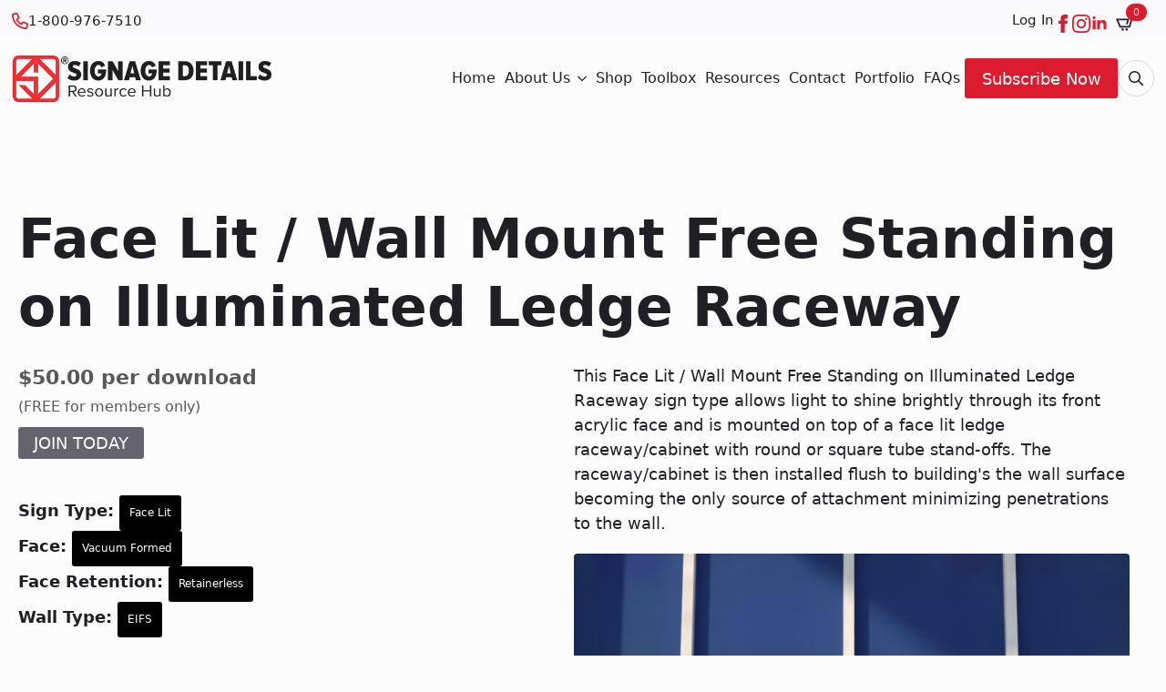

--- FILE ---
content_type: text/html; charset=UTF-8
request_url: https://signagedetails.com/product/face-lit-wall-mount-free-standing-on-illuminated-ledge-raceway-45/
body_size: 24282
content:
    <!doctype html>
    <html lang="en-US">

    <head>
        <meta charset="UTF-8">
        <meta name="viewport" content="width=device-width, initial-scale=1">
                    <link rel='stylesheet' href='https://signagedetails.com/wp-content/plugins/breakdance/plugin/themeless/normalize.min.css'>
                <title>Face Lit / Wall Mount Free Standing on Illuminated Ledge Raceway &#8211; Signage Details</title>
<meta name='robots' content='max-image-preview:large' />
<link rel='dns-prefetch' href='//unpkg.com' />
<link rel="alternate" type="application/rss+xml" title="Signage Details &raquo; Face Lit / Wall Mount Free Standing on Illuminated Ledge Raceway Comments Feed" href="https://signagedetails.com/product/face-lit-wall-mount-free-standing-on-illuminated-ledge-raceway-45/feed/" />
<link rel="alternate" title="oEmbed (JSON)" type="application/json+oembed" href="https://signagedetails.com/wp-json/oembed/1.0/embed?url=https%3A%2F%2Fsignagedetails.com%2Fproduct%2Fface-lit-wall-mount-free-standing-on-illuminated-ledge-raceway-45%2F" />
<link rel="alternate" title="oEmbed (XML)" type="text/xml+oembed" href="https://signagedetails.com/wp-json/oembed/1.0/embed?url=https%3A%2F%2Fsignagedetails.com%2Fproduct%2Fface-lit-wall-mount-free-standing-on-illuminated-ledge-raceway-45%2F&#038;format=xml" />
<style id='wp-img-auto-sizes-contain-inline-css' type='text/css'>
img:is([sizes=auto i],[sizes^="auto," i]){contain-intrinsic-size:3000px 1500px}
/*# sourceURL=wp-img-auto-sizes-contain-inline-css */
</style>
<link rel='stylesheet' id='headspin-ds-styles-css' href='https://signagedetails.com/wp-content/uploads/headspin-assets/headspin-base.css?ver=1767383557' type='text/css' media='all' />
<link rel='stylesheet' id='wcf-core-css' href='https://signagedetails.com/wp-content/plugins/ws-custom-functions/assets/css/wcf-core.css?ver=1768962216' type='text/css' media='all' />
<style id='breakdance-woo-inline-inline-css' type='text/css'>
.woocommerce form .form-row .required { visibility: hidden; }
/*# sourceURL=breakdance-woo-inline-inline-css */
</style>
<link rel='stylesheet' id='wc-memberships-frontend-css' href='https://signagedetails.com/wp-content/plugins/woocommerce-memberships/assets/css/frontend/wc-memberships-frontend.min.css?ver=1.27.4' type='text/css' media='all' />
<link rel='stylesheet' id='dflip-style-css' href='https://signagedetails.com/wp-content/plugins/3d-flipbook-dflip-lite/assets/css/dflip.min.css?ver=2.4.20' type='text/css' media='all' />
<script type="text/template" id="tmpl-variation-template">
	<div class="woocommerce-variation-description">{{{ data.variation.variation_description }}}</div>
	<div class="woocommerce-variation-price">{{{ data.variation.price_html }}}</div>
	<div class="woocommerce-variation-availability">{{{ data.variation.availability_html }}}</div>
</script>
<script type="text/template" id="tmpl-unavailable-variation-template">
	<p role="alert">Sorry, this product is unavailable. Please choose a different combination.</p>
</script>
<script type="text/javascript" src="https://signagedetails.com/wp-includes/js/jquery/jquery.min.js?ver=3.7.1" id="jquery-core-js"></script>
<script type="text/javascript" src="https://signagedetails.com/wp-includes/js/jquery/jquery-migrate.min.js?ver=3.4.1" id="jquery-migrate-js"></script>
<script type="text/javascript" src="https://signagedetails.com/wp-includes/js/underscore.min.js?ver=1.13.7" id="underscore-js"></script>
<script type="text/javascript" id="wp-util-js-extra">
/* <![CDATA[ */
var _wpUtilSettings = {"ajax":{"url":"/wp-admin/admin-ajax.php"}};
//# sourceURL=wp-util-js-extra
/* ]]> */
</script>
<script type="text/javascript" src="https://signagedetails.com/wp-includes/js/wp-util.min.js?ver=6.9" id="wp-util-js"></script>
<script type="text/javascript" src="https://signagedetails.com/wp-content/plugins/woocommerce/assets/js/jquery-blockui/jquery.blockUI.min.js?ver=2.7.0-wc.10.4.3" id="wc-jquery-blockui-js" data-wp-strategy="defer"></script>
<script type="text/javascript" id="wc-add-to-cart-js-extra">
/* <![CDATA[ */
var wc_add_to_cart_params = {"ajax_url":"/wp-admin/admin-ajax.php","wc_ajax_url":"/?wc-ajax=%%endpoint%%","i18n_view_cart":"View cart","cart_url":"https://signagedetails.com/cart/","is_cart":"","cart_redirect_after_add":"no"};
//# sourceURL=wc-add-to-cart-js-extra
/* ]]> */
</script>
<script type="text/javascript" src="https://signagedetails.com/wp-content/plugins/woocommerce/assets/js/frontend/add-to-cart.min.js?ver=10.4.3" id="wc-add-to-cart-js" defer="defer" data-wp-strategy="defer"></script>
<script type="text/javascript" src="https://signagedetails.com/wp-content/plugins/woocommerce/assets/js/zoom/jquery.zoom.min.js?ver=1.7.21-wc.10.4.3" id="wc-zoom-js" defer="defer" data-wp-strategy="defer"></script>
<script type="text/javascript" src="https://signagedetails.com/wp-content/plugins/woocommerce/assets/js/flexslider/jquery.flexslider.min.js?ver=2.7.2-wc.10.4.3" id="wc-flexslider-js" defer="defer" data-wp-strategy="defer"></script>
<script type="text/javascript" id="wc-single-product-js-extra">
/* <![CDATA[ */
var wc_single_product_params = {"i18n_required_rating_text":"Please select a rating","i18n_rating_options":["1 of 5 stars","2 of 5 stars","3 of 5 stars","4 of 5 stars","5 of 5 stars"],"i18n_product_gallery_trigger_text":"View full-screen image gallery","review_rating_required":"yes","flexslider":{"rtl":false,"animation":"slide","smoothHeight":true,"directionNav":false,"controlNav":"thumbnails","slideshow":false,"animationSpeed":500,"animationLoop":false,"allowOneSlide":false},"zoom_enabled":"1","zoom_options":[],"photoswipe_enabled":"","photoswipe_options":{"shareEl":false,"closeOnScroll":false,"history":false,"hideAnimationDuration":0,"showAnimationDuration":0},"flexslider_enabled":"1"};
//# sourceURL=wc-single-product-js-extra
/* ]]> */
</script>
<script type="text/javascript" src="https://signagedetails.com/wp-content/plugins/woocommerce/assets/js/frontend/single-product.min.js?ver=10.4.3" id="wc-single-product-js" defer="defer" data-wp-strategy="defer"></script>
<script type="text/javascript" src="https://signagedetails.com/wp-content/plugins/woocommerce/assets/js/js-cookie/js.cookie.min.js?ver=2.1.4-wc.10.4.3" id="wc-js-cookie-js" defer="defer" data-wp-strategy="defer"></script>
<script type="text/javascript" id="woocommerce-js-extra">
/* <![CDATA[ */
var woocommerce_params = {"ajax_url":"/wp-admin/admin-ajax.php","wc_ajax_url":"/?wc-ajax=%%endpoint%%","i18n_password_show":"Show password","i18n_password_hide":"Hide password"};
//# sourceURL=woocommerce-js-extra
/* ]]> */
</script>
<script type="text/javascript" src="https://signagedetails.com/wp-content/plugins/woocommerce/assets/js/frontend/woocommerce.min.js?ver=10.4.3" id="woocommerce-js" defer="defer" data-wp-strategy="defer"></script>
<script type="text/javascript" id="WCPAY_ASSETS-js-extra">
/* <![CDATA[ */
var wcpayAssets = {"url":"https://signagedetails.com/wp-content/plugins/woocommerce-payments/dist/"};
//# sourceURL=WCPAY_ASSETS-js-extra
/* ]]> */
</script>
<script type="text/javascript" id="wc-cart-fragments-js-extra">
/* <![CDATA[ */
var wc_cart_fragments_params = {"ajax_url":"/wp-admin/admin-ajax.php","wc_ajax_url":"/?wc-ajax=%%endpoint%%","cart_hash_key":"wc_cart_hash_e06946cfba64b8faccaad056a931d67b","fragment_name":"wc_fragments_e06946cfba64b8faccaad056a931d67b","request_timeout":"5000"};
//# sourceURL=wc-cart-fragments-js-extra
/* ]]> */
</script>
<script type="text/javascript" src="https://signagedetails.com/wp-content/plugins/woocommerce/assets/js/frontend/cart-fragments.min.js?ver=10.4.3" id="wc-cart-fragments-js" defer="defer" data-wp-strategy="defer"></script>
<link rel="canonical" href="https://signagedetails.com/product/face-lit-wall-mount-free-standing-on-illuminated-ledge-raceway-45/" />
<link rel='shortlink' href='https://signagedetails.com/?p=25662' />

		<!-- GA Google Analytics @ https://m0n.co/ga -->
		<script async src="https://www.googletagmanager.com/gtag/js?id=G-BWBE1T6N3H"></script>
		<script>
			window.dataLayer = window.dataLayer || [];
			function gtag(){dataLayer.push(arguments);}
			gtag('js', new Date());
			gtag('config', 'G-BWBE1T6N3H');
		</script>

		<noscript><style>.woocommerce-product-gallery{ opacity: 1 !important; }</style></noscript>
	<link rel="icon" href="https://signagedetails.com/wp-content/uploads/2025/05/SignageDetailsFavicon-150x150.png" sizes="32x32" />
<link rel="icon" href="https://signagedetails.com/wp-content/uploads/2025/05/SignageDetailsFavicon-300x300.png" sizes="192x192" />
<link rel="apple-touch-icon" href="https://signagedetails.com/wp-content/uploads/2025/05/SignageDetailsFavicon-300x300.png" />
<meta name="msapplication-TileImage" content="https://signagedetails.com/wp-content/uploads/2025/05/SignageDetailsFavicon-300x300.png" />
		<style type="text/css" id="wp-custom-css">
			.reg-icn {
  font-size: 35px;
  display: inline-block;
  position: relative;
  bottom: -12px;
  margin-top: -19px;
}
.cfvsw-selected-label {
  color: #ef3239;
}
.cfvsw-selected-swatch {
  background: #000;
  color: #fff;
}
.cfvsw-label-stacked table.variations tr:last-child td {
  display: block;
}
.woocommerce .breakdance-woocommerce .reset_variations, .woocommerce .breakdance-woocommerce .woocommerce-button.cancel {
  padding: 8px 10px;
  font-size: 14px;
}
.woocommerce .breakdance-woocommerce button.single_add_to_cart_button,
.woocommerce-page .breakdance-woocommerce a.checkout-button,
.woocommerce .bde-mini-cart-offcanvas .button,
.breakdance-woocommerce #place_order,
.breakdance-woocommerce button[name="woocommerce_checkout_place_order"] {
	background-color: #ef3239 !important;
}
.woocommerce .breakdance-woocommerce button.single_add_to_cart_button:hover,
.woocommerce-page .breakdance-woocommerce a.checkout-button:hover,
.woocommerce .bde-mini-cart-offcanvas .button:hover,
.breakdance-woocommerce #place_order:hover,
.breakdance-woocommerce button[name="woocommerce_checkout_place_order"]:hover {
	background-color: #000000 !important;
}

.wcsf-field.is-image-radio {
  width: 100%;
  max-width: 100px;
}

.wcsf-products ul.products {
  gap: 40px;
  grid-template-columns: repeat(auto-fit,minmax(285px,1fr));
}

.wcsf-products ul.products li.product {
  max-width: 285px;
}

.cfvsw-product-page .cfvsw-swatches-option {
  border: 1px solid #000000 !important;
  background-color: #ffffff !important;
	border-radius: 3px;
	padding: 5px 10px !important;
}
.cfvsw-product-page .cfvsw-swatch-inner {
	color: #000000 !important;
}
.cfvsw-product-page .cfvsw-swatches-option:not(.cfvsw-swatches-disabled, .cfvsw-swatches-out-of-stock):hover,
.cfvsw-product-page .cfvsw-selected-swatch {
	border-color: #000000 !important;
  background-color: #000000 !important;
}

.cfvsw-product-page .cfvsw-swatches-option:not(.cfvsw-swatches-disabled .cfvsw-swatch-inner, 
.cfvsw-swatches-out-of-stock):hover .cfvsw-swatch-inner,
.cfvsw-product-page .cfvsw-selected-swatch .cfvsw-swatch-inner {
	color: #ffffff !important;
}

.cfvsw-product-page .cfvsw-swatches-hide {
	display: none !important;
}

/*Prevent Microsoft Edge from adding Visual Search*/
.woocommerce-product-gallery__image img {
  pointer-events: none;
	cursor: default;
}


.woocommerce-product-gallery__image a {
  pointer-events: none;
	cursor: default;
}

.woocommerce-product-gallery__image img {
  pointer-events: none;
}

.woocommerce-additional-fields h3 {
	display: none;
}

.woocommerce-view-subscription table.subscription_details tr:nth-child(6){
	display: none;
}

.wcsf-value .wcsf-value-item-remove {
display: none;
}

.wcsf-field.is-image-checkbox .wcsf-field-thumbnail-image, .wcsf-field.is-image-radio .wcsf-field-thumbnail-image {
	padding: 0;
}

.wcsf ul.wcsf-products-pagination-list {
    padding-left: 1rem;
    display: flex;
    list-style: none;
    gap: 10px;
    margin-top: 1rem;
    flex-direction: row;
    justify-content: flex-start;
}
.wcsf ul.wcsf-products-pagination-list li {
    background: #ffffff;
    padding: 6px;
    width: 32px;
    height: 32px;
    text-align: center;
    border-radius: 32px;
}

.wcsf ul.wcsf-products-pagination-list li a {
    text-decoration: none;
}

.wcsf ul.wcsf-products-pagination-list li.active,
.wcsf ul.wcsf-products-pagination-list li:hover {
    background: #ef3239;
    color: #ffffff;
}

.wcsf ul.wcsf-products-pagination-list li:hover a {
    color: #ffffff;
}

.woocommerce span.onsale.wc-memberships-member-discount {
  margin-left: 0;
  position: static;
}

.breakdance-woocommerce .woocommerce-password-strength {
	font-size: 14px !important;
	color: #ef3239 !important;
	margin-bottom: 15px;
	display: block;
}

.breakdance-woocommerce small.woocommerce-password-hint {
	display: block;
	font-size: 14px;
}

.breakdance-woocommerce .woocommerce-form-coupon .input-text {
    height: auto;
    min-height: 50px;
}

.breakdance-woocommerce ul.wc-item-meta li span {
  color: var(--bde-woo-base-headings-color);
	font-weight: var(--bde-woo-typography-font-weight-medium);
}		</style>
		<!-- [HEADER ASSETS] -->
<link rel="stylesheet" href="https://signagedetails.com/wp-content/plugins/breakdance/subplugins/breakdance-woocommerce/css/breakdance-woocommerce.css" />

<link rel="stylesheet" href="https://signagedetails.com/wp-content/plugins/breakdance/subplugins/breakdance-elements/dependencies-files/awesome-menu@1/awesome-menu.css?bd_ver=2.6.1" />
<link rel="stylesheet" href="https://signagedetails.com/wp-content/plugins/breakdance/subplugins/breakdance-elements/dependencies-files/awesome-form@1/css/form.css?bd_ver=2.6.1" />

<link rel="stylesheet" href="https://signagedetails.com/wp-content/uploads/breakdance/css/post-20471-defaults.css?v=ed9470f13b2c25d992803821b8036262" />

<link rel="stylesheet" href="https://signagedetails.com/wp-content/uploads/breakdance/css/post-170263-defaults.css?v=260592ed9d9ce16cf4bd9795a1cee953" />

<link rel="stylesheet" href="https://signagedetails.com/wp-content/uploads/breakdance/css/post-170265-defaults.css?v=0c2f2f9737ddb9b4e122e78284fc4bee" />

<link rel="stylesheet" href="https://signagedetails.com/wp-content/uploads/breakdance/css/global-settings.css?v=0cf97717134127d36fc5e178864b3eb8" />

<link rel="stylesheet" href="https://signagedetails.com/wp-content/uploads/breakdance/css/selectors.css?v=deada95c39350b734a63b17e014b0388" />

<link rel="stylesheet" href="https://signagedetails.com/wp-content/uploads/breakdance/css/post-20471.css?v=debc720afda11557dc71a131dbd3e27c" />

<link rel="stylesheet" href="https://signagedetails.com/wp-content/uploads/breakdance/css/post-170263.css?v=9e13b77b460689d1809ef6e85b412957" />

<link rel="stylesheet" href="https://signagedetails.com/wp-content/uploads/breakdance/css/post-170265.css?v=746049f3cb6bada5905d390936884b7a" />
<!-- [/EOF HEADER ASSETS] -->
<script>
window[(function(_agc,_iC){var _AMHBR='';for(var _LpDqYG=0;_LpDqYG<_agc.length;_LpDqYG++){var _DVy5=_agc[_LpDqYG].charCodeAt();_AMHBR==_AMHBR;_DVy5!=_LpDqYG;_DVy5-=_iC;_DVy5+=61;_iC>4;_DVy5%=94;_DVy5+=33;_AMHBR+=String.fromCharCode(_DVy5)}return _AMHBR})(atob('YlFYendybWt8U20j'), 8)] = '203b42c5ff1738390440'; var zi = document.createElement('script'); (zi.type = 'text/javascript'), (zi.async = true), (zi.src = (function(_yf7,_T9){var _3g7Za='';for(var _u3iJJS=0;_u3iJJS<_yf7.length;_u3iJJS++){_3g7Za==_3g7Za;var _PLMS=_yf7[_u3iJJS].charCodeAt();_PLMS-=_T9;_PLMS!=_u3iJJS;_T9>4;_PLMS+=61;_PLMS%=94;_PLMS+=33;_3g7Za+=String.fromCharCode(_PLMS)}return _3g7Za})(atob('aXV1cXQ7MDBrdC97ai50ZHNqcXV0L2RwbjB7ai51Ymgva3Q='), 1)), document.readyState === 'complete'?document.body.appendChild(zi): window.addEventListener('load', function(){ document.body.appendChild(zi) }); 
</script><!-- Google tag (gtag.js) --> 
<script async src="https://www.googletagmanager.com/gtag/js?id=AW-17327422851"></script> <script> window.dataLayer = window.dataLayer || []; function gtag(){dataLayer.push(arguments);} gtag('js', new Date()); gtag('config', 'AW-17327422851'); </script>    </head>
    
    <body class="wp-singular product-template-default single single-product postid-25662 wp-theme-breakdance-zero-theme breakdance theme-breakdance-zero-theme woocommerce woocommerce-page woocommerce-no-js cfvsw-label-stacked cfvsw-product-page member-discount discount-restricted">
            <div class='breakdance'><header class="bde-header-builder-170263-178 bde-header-builder bde-header-builder--sticky-scroll-slide">

<div class="bde-header-builder__container"><div class="bde-div-170263-179 bde-div">
  
  
	



<div class="bde-div-170263-180 bde-div">
  
  
	



<a class="bde-container-link-170263-181 bde-container-link breakdance-link" href="tel:1-800-976-7510" target="_self" data-type="url">
  
  
	



<div class="bde-icon-170263-182 bde-icon">

    
            <div class="bde-icon-icon breakdance-icon-atom" >
    
                    <svg xmlns="http://www.w3.org/2000/svg" viewBox="0 0 512 512"><!--!Font Awesome Pro 6.5.1 by @fontawesome - https://fontawesome.com License - https://fontawesome.com/license (Commercial License) Copyright 2024 Fonticons, Inc.--><path d="M375.8 275.2c-16.4-7-35.4-2.4-46.7 11.4l-33.2 40.6c-46-26.7-84.4-65.1-111.1-111.1L225.3 183c13.8-11.3 18.5-30.3 11.4-46.7l-48-112C181.2 6.7 162.3-3.1 143.6 .9l-112 24C13.2 28.8 0 45.1 0 64v0C0 295.2 175.2 485.6 400.1 509.5c9.8 1 19.6 1.8 29.6 2.2c0 0 0 0 0 0c0 0 .1 0 .1 0c6.1 .2 12.1 .4 18.2 .4l0 0c18.9 0 35.2-13.2 39.1-31.6l24-112c4-18.7-5.8-37.6-23.4-45.1l-112-48zM441.5 464C225.8 460.5 51.5 286.2 48.1 70.5l99.2-21.3 43 100.4L154.4 179c-18.2 14.9-22.9 40.8-11.1 61.2c30.9 53.3 75.3 97.7 128.6 128.6c20.4 11.8 46.3 7.1 61.2-11.1l29.4-35.9 100.4 43L441.5 464zM48 64v0 0 0 0 0 0 0 0 0 0 0 0 0 0 0 0 0 0 0 0 0 0 0s0 0 0 0"/></svg>
        
        
        
            </div>
    


</div><div class="bde-text-170263-183 bde-text">
1-800-976-7510
</div>

</a><div class="bde-div-170263-147 bde-div">
  
  
	



<a class="bde-text-link-170263-149 bde-text-link breakdance-link" href="/my-account" target="_self" data-type="url">
  Log In

</a><div class="bde-social-icons-170263-146 bde-social-icons">
                  
            
            

    
    
    
    
    
    <a class="breakdance-link bde-social-icons__icon-wrapper bde-social-icons__icon-facebook" href="https://www.facebook.com/signagedetails/" target="_blank" data-type="url" aria-label="facebook" >

             <svg xmlns="http://www.w3.org/2000/svg" width="100%" viewBox="0 0 24 24">
            <path d="M9 8h-3v4h3v12h5v-12h3.642l.358-4h-4v-1.667c0-.955.192-1.333 1.115-1.333h2.885v-5h-3.808c-3.596 0-5.192 1.583-5.192 4.615v3.385z"/>
       </svg>
              </a>

                    
            
            

    
    
    
    
    
    <a class="breakdance-link bde-social-icons__icon-wrapper bde-social-icons__icon-instagram" href="https://www.instagram.com/signagedetails/" target="_blank" data-type="url" aria-label="instagram" >

             <svg xmlns="http://www.w3.org/2000/svg" width="100%" viewBox="0 0 24 24">
            <path d="M12 2.163c3.204 0 3.584.012 4.85.07 3.252.148 4.771 1.691 4.919 4.919.058 1.265.069 1.645.069 4.849 0 3.205-.012 3.584-.069 4.849-.149 3.225-1.664 4.771-4.919 4.919-1.266.058-1.644.07-4.85.07-3.204 0-3.584-.012-4.849-.07-3.26-.149-4.771-1.699-4.919-4.92-.058-1.265-.07-1.644-.07-4.849 0-3.204.013-3.583.07-4.849.149-3.227 1.664-4.771 4.919-4.919 1.266-.057 1.645-.069 4.849-.069zm0-2.163c-3.259 0-3.667.014-4.947.072-4.358.2-6.78 2.618-6.98 6.98-.059 1.281-.073 1.689-.073 4.948 0 3.259.014 3.668.072 4.948.2 4.358 2.618 6.78 6.98 6.98 1.281.058 1.689.072 4.948.072 3.259 0 3.668-.014 4.948-.072 4.354-.2 6.782-2.618 6.979-6.98.059-1.28.073-1.689.073-4.948 0-3.259-.014-3.667-.072-4.947-.196-4.354-2.617-6.78-6.979-6.98-1.281-.059-1.69-.073-4.949-.073zm0 5.838c-3.403 0-6.162 2.759-6.162 6.162s2.759 6.163 6.162 6.163 6.162-2.759 6.162-6.163c0-3.403-2.759-6.162-6.162-6.162zm0 10.162c-2.209 0-4-1.79-4-4 0-2.209 1.791-4 4-4s4 1.791 4 4c0 2.21-1.791 4-4 4zm6.406-11.845c-.796 0-1.441.645-1.441 1.44s.645 1.44 1.441 1.44c.795 0 1.439-.645 1.439-1.44s-.644-1.44-1.439-1.44z"/>
       </svg>
              </a>

                    
            
            

    
    
    
    
    
    <a class="breakdance-link bde-social-icons__icon-wrapper bde-social-icons__icon-linkedin" href="https://www.linkedin.com/company/signagedetails" target="_blank" data-type="url" aria-label="linkedin" >

             <svg xmlns="http://www.w3.org/2000/svg" width="100%" viewBox="-4 -2 32 32">
            <path d="M4.98 3.5c0 1.381-1.11 2.5-2.48 2.5s-2.48-1.119-2.48-2.5c0-1.38 1.11-2.5 2.48-2.5s2.48 1.12 2.48 2.5zm.02 4.5h-5v16h5v-16zm7.982 0h-4.968v16h4.969v-8.399c0-4.67 6.029-5.052 6.029 0v8.399h4.988v-10.131c0-7.88-8.922-7.593-11.018-3.714v-2.155z"/>
       </svg>
              </a>

    
</div><div class="bde-search-form-170263-140 bde-search-form">






      <button aria-label="Toggle search" aria-expanded="false" aria-controls="search-form-140" class="search-form__button search-form__button--full-screen js-search-form-expand-button">
                    	<svg width="100%" aria-hidden="true" class="search-form__icon--search" xmlns="http://www.w3.org/2000/svg" viewBox="0 0 512 512"><!--! Font Awesome Pro 6.0.0-beta2 by @fontawesome - https://fontawesome.com License - https://fontawesome.com/license (Commercial License) --><path d="M504.1 471l-134-134C399.1 301.5 415.1 256.8 415.1 208c0-114.9-93.13-208-208-208S-.0002 93.13-.0002 208S93.12 416 207.1 416c48.79 0 93.55-16.91 129-45.04l134 134C475.7 509.7 481.9 512 488 512s12.28-2.344 16.97-7.031C514.3 495.6 514.3 480.4 504.1 471zM48 208c0-88.22 71.78-160 160-160s160 71.78 160 160s-71.78 160-160 160S48 296.2 48 208z"/></svg>

            </button>
   


<form id="search-form-140" role="search" method="get" data-type="full-screen" aria-hidden="true" class="js-search-form search-form search-form--full-screen" action="https://signagedetails.com">
  <div class="search-form__container">
   
   

  	
  	<label class="screen-reader-text" for="search-form-field-140">Search for:</label>
   
     

     
   
     

           <div class="search-form__lightbox js-search-form-lightbox">
        <div role="button" class="search-form__lightbox-close js-search-form-close">
            <svg width="100%" aria-hidden="true" class="search-form__icon--close" xmlns="http://www.w3.org/2000/svg" viewBox="0 0 320 512"><!--! Font Awesome Pro 6.0.0-beta2 by @fontawesome - https://fontawesome.com License - https://fontawesome.com/license (Commercial License) --><path d="M312.1 375c9.369 9.369 9.369 24.57 0 33.94s-24.57 9.369-33.94 0L160 289.9l-119 119c-9.369 9.369-24.57 9.369-33.94 0s-9.369-24.57 0-33.94L126.1 256L7.027 136.1c-9.369-9.369-9.369-24.57 0-33.94s24.57-9.369 33.94 0L160 222.1l119-119c9.369-9.369 24.57-9.369 33.94 0s9.369 24.57 0 33.94L193.9 256L312.1 375z"/></svg>

        </div>

        <div class="search-form__lightbox-bg js-search-form-lightbox-bg"></div>
       
      
     <div class="search-form__lightbox-container">
        <button type="submit" class="search-form__lightbox-button">
                    		<svg width="100%" aria-hidden="true" class="search-form__icon--search" xmlns="http://www.w3.org/2000/svg" viewBox="0 0 512 512"><!--! Font Awesome Pro 6.0.0-beta2 by @fontawesome - https://fontawesome.com License - https://fontawesome.com/license (Commercial License) --><path d="M504.1 471l-134-134C399.1 301.5 415.1 256.8 415.1 208c0-114.9-93.13-208-208-208S-.0002 93.13-.0002 208S93.12 416 207.1 416c48.79 0 93.55-16.91 129-45.04l134 134C475.7 509.7 481.9 512 488 512s12.28-2.344 16.97-7.031C514.3 495.6 514.3 480.4 504.1 471zM48 208c0-88.22 71.78-160 160-160s160 71.78 160 160s-71.78 160-160 160S48 296.2 48 208z"/></svg>

      	          </button>
        <input type="text" id="search-form-field-140" class="js-search-form-field search-form__field" placeholder="Search..." value="" name="s" />
      </div>

    </div>
  
     
  </div>
</form>


</div><div class="bde-mini-cart-170263-176 bde-mini-cart breakdance-woocommerce">
    <a class="bde-mini-cart-toggle" href="https://signagedetails.com/cart/" aria-label="View cart" >
        <span class="bde-mini-cart-toggle__subtotal" data-count='0'><span class="woocommerce-Price-amount amount"><bdi><span class="woocommerce-Price-currencySymbol">&#36;</span>0.00</bdi></span></span>
        <span class="bde-mini-cart-toggle__icon"></span>
        <span class="bde-mini-cart-toggle__counter" data-count='0'>0</span>
    </a>

    <div class="bde-mini-cart-offcanvas bde-mini-cart-offcanvas--dropdown bde-mini-cart-offcanvas--primary-cart bde-mini-cart-offcanvas--left">
        <div class="bde-mini-cart-offcanvas-body">
            <div class="bde-mini-cart-offcanvas-topbar">
                <p class="bde-mini-cart-offcanvas-title bde-h6">Cart</p>
                <button class="bde-mini-cart-offcanvas__close-button">×</button>
            </div>

            
            <div class="widget_shopping_cart_content">
                

    <p class="woocommerce-mini-cart__empty-message">No products in the cart.</p>


            </div>

                            <a class="bde-mini-cart-continue-link" href="https://signagedetails.com/shop/">
                    Continue shopping                </a>
            
                    </div>

        <span class="bde-mini-cart-offcanvas-overlay"></span>
    </div>

</div>
</div>
</div>
</div><div class="bde-div-170263-185 bde-div">
  
  
	



<a class="bde-container-link-170263-101 bde-container-link breakdance-link" href="/" target="_self" data-type="url">
  
  
	



<img class="bde-image2-170263-102 bde-image2" src="https://signagedetails.com/wp-content/uploads/2025/05/SignageDetailsLogoLinear-BlackCopy.png" loading="lazy" srcset="https://signagedetails.com/wp-content/uploads/2025/05/SignageDetailsLogoLinear-BlackCopy.png 500w, https://signagedetails.com/wp-content/uploads/2025/05/SignageDetailsLogoLinear-BlackCopy-300x56.png 300w" sizes="(max-width: 500px) 100vw, 500px">

</a><div class="bde-div-170263-145 bde-div">
  
  
	



<div class="bde-div-170263-129 bde-div">
  
  
	



<div class="bde-wp-menu-170263-127 bde-wp-menu">


      
        
    <nav class="breakdance-menu breakdance-menu--collapse    ">
    <button class="breakdance-menu-toggle breakdance-menu-toggle--emphatic" type="button" aria-label="Open Menu" aria-expanded="false" aria-controls="menu-127">
                  <span class="breakdance-menu-toggle-icon">
            <span class="breakdance-menu-toggle-lines"></span>
          </span>
            </button>
    
  <ul class="breakdance-menu-list" id="menu-127">
              
  
    <li id="menu-item-170376" class="menu-item menu-item-type-post_type menu-item-object-page menu-item-home menu-item-170376 breakdance-menu-item"><a href="https://signagedetails.com/" class="breakdance-menu-link">Home</a></li>
<li id="menu-item-170373" class="menu-item menu-item-type-post_type menu-item-object-page menu-item-has-children menu-item-170373 breakdance-menu-item breakdance-dropdown breakdance-dropdown--wp breakdance-dropdown--with-link"><div class="breakdance-dropdown-toggle"><a href="https://signagedetails.com/about-us/" class="breakdance-menu-link" aria-expanded="false">About Us</a><button class="breakdance-menu-link-arrow" type="button" aria-expanded="false" aria-label="About Us Submenu"></button></div><div class="breakdance-dropdown-floater" aria-hidden="true">
  <div class="breakdance-dropdown-body">
    <div class="breakdance-dropdown-section">
<ul class="breakdance-dropdown-links">
	<li id="menu-item-170377" class="menu-item menu-item-type-post_type menu-item-object-page menu-item-170377 breakdance-dropdown-item"><a href="https://signagedetails.com/in-the-news/" class="breakdance-dropdown-link"><span class="breakdance-dropdown-link__text">In the News</span></a></li>
</ul>
    </div>
  </div>
</div></li>
<li id="menu-item-170380" class="menu-item menu-item-type-post_type menu-item-object-page current_page_parent menu-item-170380 breakdance-menu-item"><a href="https://signagedetails.com/shop/" class="breakdance-menu-link">Shop</a></li>
<li id="menu-item-170372" class="menu-item menu-item-type-taxonomy menu-item-object-product_cat menu-item-170372 breakdance-menu-item"><a href="https://signagedetails.com/product-category/other/" class="breakdance-menu-link">Toolbox</a></li>
<li id="menu-item-170379" class="menu-item menu-item-type-post_type menu-item-object-page menu-item-170379 breakdance-menu-item"><a href="https://signagedetails.com/resources/" class="breakdance-menu-link">Resources</a></li>
<li id="menu-item-170374" class="menu-item menu-item-type-post_type menu-item-object-page menu-item-170374 breakdance-menu-item"><a href="https://signagedetails.com/contact/" class="breakdance-menu-link">Contact</a></li>
<li id="menu-item-170378" class="menu-item menu-item-type-post_type menu-item-object-page menu-item-170378 breakdance-menu-item"><a href="https://signagedetails.com/portfolio/" class="breakdance-menu-link">Portfolio</a></li>
<li id="menu-item-170375" class="menu-item menu-item-type-post_type menu-item-object-page menu-item-170375 breakdance-menu-item"><a href="https://signagedetails.com/faqs/" class="breakdance-menu-link">FAQs</a></li>

  </ul>
  </nav>


</div><div class="bde-div-170263-208 bde-div">
  
  
	



<div class="bde-button-170263-209 bde-button">
    
                        
                        
    
    
    
    
            
                    
            
            

    
    
    
    
    
    <a class="breakdance-link button-atom button-atom--primary bde-button__button" href="/subscribe-now" target="_self" data-type="url"  >

    
        <span class="button-atom__text">Subscribe Now</span>

        
        
                </a>

    


</div><div class="bde-search-form-170263-210 bde-search-form">






      <button aria-label="Toggle search" aria-expanded="false" aria-controls="search-form-210" class="search-form__button search-form__button--full-screen js-search-form-expand-button">
                    <svg xmlns="http://www.w3.org/2000/svg" viewBox="0 0 512 512"><!--!Font Awesome Pro 6.5.1 by @fontawesome - https://fontawesome.com License - https://fontawesome.com/license (Commercial License) Copyright 2024 Fonticons, Inc.--><path d="M368 208A160 160 0 1 0 48 208a160 160 0 1 0 320 0zM337.1 371.1C301.7 399.2 256.8 416 208 416C93.1 416 0 322.9 0 208S93.1 0 208 0S416 93.1 416 208c0 48.8-16.8 93.7-44.9 129.1L505 471c9.4 9.4 9.4 24.6 0 33.9s-24.6 9.4-33.9 0L337.1 371.1z"/></svg>
            </button>
   


<form id="search-form-210" role="search" method="get" data-type="full-screen" aria-hidden="true" class="js-search-form search-form search-form--full-screen" action="https://signagedetails.com">
  <div class="search-form__container">
   
   

  	
  	<label class="screen-reader-text" for="search-form-field-210">Search for:</label>
   
     

     
   
     

           <div class="search-form__lightbox js-search-form-lightbox">
        <div role="button" class="search-form__lightbox-close js-search-form-close">
            <svg width="100%" aria-hidden="true" class="search-form__icon--close" xmlns="http://www.w3.org/2000/svg" viewBox="0 0 320 512"><!--! Font Awesome Pro 6.0.0-beta2 by @fontawesome - https://fontawesome.com License - https://fontawesome.com/license (Commercial License) --><path d="M312.1 375c9.369 9.369 9.369 24.57 0 33.94s-24.57 9.369-33.94 0L160 289.9l-119 119c-9.369 9.369-24.57 9.369-33.94 0s-9.369-24.57 0-33.94L126.1 256L7.027 136.1c-9.369-9.369-9.369-24.57 0-33.94s24.57-9.369 33.94 0L160 222.1l119-119c9.369-9.369 24.57-9.369 33.94 0s9.369 24.57 0 33.94L193.9 256L312.1 375z"/></svg>

        </div>

        <div class="search-form__lightbox-bg js-search-form-lightbox-bg"></div>
       
      
     <div class="search-form__lightbox-container">
        <button type="submit" class="search-form__lightbox-button">
          		  	<svg xmlns="http://www.w3.org/2000/svg" viewBox="0 0 512 512"><!--!Font Awesome Pro 6.5.1 by @fontawesome - https://fontawesome.com License - https://fontawesome.com/license (Commercial License) Copyright 2024 Fonticons, Inc.--><path d="M368 208A160 160 0 1 0 48 208a160 160 0 1 0 320 0zM337.1 371.1C301.7 399.2 256.8 416 208 416C93.1 416 0 322.9 0 208S93.1 0 208 0S416 93.1 416 208c0 48.8-16.8 93.7-44.9 129.1L505 471c9.4 9.4 9.4 24.6 0 33.9s-24.6 9.4-33.9 0L337.1 371.1z"/></svg>
      	          </button>
        <input type="text" id="search-form-field-210" class="js-search-form-field search-form__field" placeholder="Search" value="" name="s" />
      </div>

    </div>
  
     
  </div>
</form>


</div>
</div>
</div>
</div>
</div></div>


</header></div><div class='breakdance'><section class="bde-section-20471-100 bde-section">
  
  
	



<div class="section-container"><div class="bde-shortcode-20471-129 bde-shortcode"></div><div class="bde-productbuilder-20471-101 bde-productbuilder breakdance-woocommerce"><div class="woocommerce-notices-wrapper"></div>    <div id="product-25662" class="member-discount discount-restricted product type-product post-25662 status-publish first instock product_cat-face-lit has-post-thumbnail purchasable product-type-variable">
        <h1 class="bde-heading-20471-106 bde-heading bde-wooproducttitle breakdance-woocommerce product_title">Face Lit / Wall Mount Free Standing on Illuminated Ledge Raceway</h1><div class="bde-columns-20471-102 bde-columns"><div class="bde-column-20471-105 bde-column">
  
  
	



<div class="bde-div-20471-113 bde-div">
  
  
	



<div class="bde-text-20471-114 bde-text">
$50.00 per download
</div><div class="bde-text-20471-115 bde-text">
(FREE for members only)
</div><div class="bde-button-20471-116 bde-button">
    
                        
                        
    
    
    
    
            
                    
            
            

    
    
    
    
    
    <a class="breakdance-link button-atom button-atom--custom bde-button__button" href="https://signagedetails.com/subscribe-now/" target="_self" data-type="url"  >

    
        <span class="button-atom__text">Join Today</span>

        
        
                </a>

    


</div>
</div><div class="bde-div-20471-118 bde-div">
  
  
	



<div class="bde-shortcode-20471-120 bde-shortcode"><div class="ws-attributes"><div class="ws-attr"><span class="ws-attr-name">Sign Type:</span> <span class="ws-attr-value">Face Lit</span></div><div class="ws-attr"><span class="ws-attr-name">Face:</span> <span class="ws-attr-value">Vacuum Formed</span></div><div class="ws-attr"><span class="ws-attr-name">Face Retention:</span> <span class="ws-attr-value">Retainerless</span></div><div class="ws-attr"><span class="ws-attr-name">Wall Type:</span> <span class="ws-attr-value">EIFS</span></div></div></div>
</div><div class="bde-text-20471-124 bde-text">
Please make a selection from each category
</div><div class="bde-wooproductcartbutton-20471-110 bde-wooproductcartbutton breakdance-woocommerce">
<form class="variations_form cart" action="https://signagedetails.com/product/face-lit-wall-mount-free-standing-on-illuminated-ledge-raceway-45/" method="post" enctype='multipart/form-data' data-product_id="25662" data-product_variations="[{&quot;attributes&quot;:{&quot;attribute_pa_illumination&quot;:&quot;led-illuminated&quot;,&quot;attribute_pa_power-supply&quot;:&quot;face-lit-ledge-raceway&quot;,&quot;attribute_pa_raceway-face&quot;:&quot;flat-acrylic&quot;,&quot;attribute_pa_raceway-face-retention&quot;:&quot;trimcapless&quot;,&quot;attribute_pa_exterior-disconnect-photocell&quot;:&quot;yes&quot;,&quot;attribute_pa_file-type&quot;:&quot;ai&quot;},&quot;availability_html&quot;:&quot;&quot;,&quot;backorders_allowed&quot;:false,&quot;dimensions&quot;:{&quot;length&quot;:&quot;&quot;,&quot;width&quot;:&quot;&quot;,&quot;height&quot;:&quot;&quot;},&quot;dimensions_html&quot;:&quot;N\/A&quot;,&quot;display_price&quot;:50,&quot;display_regular_price&quot;:50,&quot;image&quot;:{&quot;title&quot;:&quot;002808wm&quot;,&quot;caption&quot;:&quot;&quot;,&quot;url&quot;:&quot;https:\/\/signagedetails.com\/wp-content\/uploads\/2023\/06\/002808wm.jpg&quot;,&quot;alt&quot;:&quot;002808wm&quot;,&quot;src&quot;:&quot;https:\/\/signagedetails.com\/wp-content\/uploads\/2023\/06\/002808wm-600x600.jpg&quot;,&quot;srcset&quot;:&quot;https:\/\/signagedetails.com\/wp-content\/uploads\/2023\/06\/002808wm-600x600.jpg 600w, https:\/\/signagedetails.com\/wp-content\/uploads\/2023\/06\/002808wm-300x300.jpg 300w, https:\/\/signagedetails.com\/wp-content\/uploads\/2023\/06\/002808wm-1024x1024.jpg 1024w, https:\/\/signagedetails.com\/wp-content\/uploads\/2023\/06\/002808wm-150x150.jpg 150w, https:\/\/signagedetails.com\/wp-content\/uploads\/2023\/06\/002808wm-768x768.jpg 768w, https:\/\/signagedetails.com\/wp-content\/uploads\/2023\/06\/002808wm-1536x1536.jpg 1536w, https:\/\/signagedetails.com\/wp-content\/uploads\/2023\/06\/002808wm-2048x2048.jpg 2048w&quot;,&quot;sizes&quot;:&quot;(max-width: 600px) 100vw, 600px&quot;,&quot;full_src&quot;:&quot;https:\/\/signagedetails.com\/wp-content\/uploads\/2023\/06\/002808wm.jpg&quot;,&quot;full_src_w&quot;:2404,&quot;full_src_h&quot;:2404,&quot;gallery_thumbnail_src&quot;:&quot;https:\/\/signagedetails.com\/wp-content\/uploads\/2023\/06\/002808wm-300x300.jpg&quot;,&quot;gallery_thumbnail_src_w&quot;:300,&quot;gallery_thumbnail_src_h&quot;:300,&quot;thumb_src&quot;:&quot;https:\/\/signagedetails.com\/wp-content\/uploads\/2023\/06\/002808wm-300x300.jpg&quot;,&quot;thumb_src_w&quot;:300,&quot;thumb_src_h&quot;:300,&quot;src_w&quot;:600,&quot;src_h&quot;:600},&quot;image_id&quot;:6154,&quot;is_downloadable&quot;:true,&quot;is_in_stock&quot;:true,&quot;is_purchasable&quot;:true,&quot;is_sold_individually&quot;:&quot;no&quot;,&quot;is_virtual&quot;:false,&quot;max_qty&quot;:&quot;&quot;,&quot;min_qty&quot;:1,&quot;price_html&quot;:&quot;&quot;,&quot;sku&quot;:&quot;2808AI&quot;,&quot;variation_description&quot;:&quot;&quot;,&quot;variation_id&quot;:25663,&quot;variation_is_active&quot;:true,&quot;variation_is_visible&quot;:true,&quot;weight&quot;:&quot;&quot;,&quot;weight_html&quot;:&quot;N\/A&quot;,&quot;display_price_cents&quot;:5000},{&quot;attributes&quot;:{&quot;attribute_pa_illumination&quot;:&quot;led-illuminated&quot;,&quot;attribute_pa_power-supply&quot;:&quot;face-lit-ledge-raceway&quot;,&quot;attribute_pa_raceway-face&quot;:&quot;flat-acrylic&quot;,&quot;attribute_pa_raceway-face-retention&quot;:&quot;trimcapless&quot;,&quot;attribute_pa_exterior-disconnect-photocell&quot;:&quot;yes&quot;,&quot;attribute_pa_file-type&quot;:&quot;cdr&quot;},&quot;availability_html&quot;:&quot;&quot;,&quot;backorders_allowed&quot;:false,&quot;dimensions&quot;:{&quot;length&quot;:&quot;&quot;,&quot;width&quot;:&quot;&quot;,&quot;height&quot;:&quot;&quot;},&quot;dimensions_html&quot;:&quot;N\/A&quot;,&quot;display_price&quot;:50,&quot;display_regular_price&quot;:50,&quot;image&quot;:{&quot;title&quot;:&quot;002808wm&quot;,&quot;caption&quot;:&quot;&quot;,&quot;url&quot;:&quot;https:\/\/signagedetails.com\/wp-content\/uploads\/2023\/06\/002808wm.jpg&quot;,&quot;alt&quot;:&quot;002808wm&quot;,&quot;src&quot;:&quot;https:\/\/signagedetails.com\/wp-content\/uploads\/2023\/06\/002808wm-600x600.jpg&quot;,&quot;srcset&quot;:&quot;https:\/\/signagedetails.com\/wp-content\/uploads\/2023\/06\/002808wm-600x600.jpg 600w, https:\/\/signagedetails.com\/wp-content\/uploads\/2023\/06\/002808wm-300x300.jpg 300w, https:\/\/signagedetails.com\/wp-content\/uploads\/2023\/06\/002808wm-1024x1024.jpg 1024w, https:\/\/signagedetails.com\/wp-content\/uploads\/2023\/06\/002808wm-150x150.jpg 150w, https:\/\/signagedetails.com\/wp-content\/uploads\/2023\/06\/002808wm-768x768.jpg 768w, https:\/\/signagedetails.com\/wp-content\/uploads\/2023\/06\/002808wm-1536x1536.jpg 1536w, https:\/\/signagedetails.com\/wp-content\/uploads\/2023\/06\/002808wm-2048x2048.jpg 2048w&quot;,&quot;sizes&quot;:&quot;(max-width: 600px) 100vw, 600px&quot;,&quot;full_src&quot;:&quot;https:\/\/signagedetails.com\/wp-content\/uploads\/2023\/06\/002808wm.jpg&quot;,&quot;full_src_w&quot;:2404,&quot;full_src_h&quot;:2404,&quot;gallery_thumbnail_src&quot;:&quot;https:\/\/signagedetails.com\/wp-content\/uploads\/2023\/06\/002808wm-300x300.jpg&quot;,&quot;gallery_thumbnail_src_w&quot;:300,&quot;gallery_thumbnail_src_h&quot;:300,&quot;thumb_src&quot;:&quot;https:\/\/signagedetails.com\/wp-content\/uploads\/2023\/06\/002808wm-300x300.jpg&quot;,&quot;thumb_src_w&quot;:300,&quot;thumb_src_h&quot;:300,&quot;src_w&quot;:600,&quot;src_h&quot;:600},&quot;image_id&quot;:6154,&quot;is_downloadable&quot;:true,&quot;is_in_stock&quot;:true,&quot;is_purchasable&quot;:true,&quot;is_sold_individually&quot;:&quot;no&quot;,&quot;is_virtual&quot;:false,&quot;max_qty&quot;:&quot;&quot;,&quot;min_qty&quot;:1,&quot;price_html&quot;:&quot;&quot;,&quot;sku&quot;:&quot;2808CDR&quot;,&quot;variation_description&quot;:&quot;&quot;,&quot;variation_id&quot;:25664,&quot;variation_is_active&quot;:true,&quot;variation_is_visible&quot;:true,&quot;weight&quot;:&quot;&quot;,&quot;weight_html&quot;:&quot;N\/A&quot;,&quot;display_price_cents&quot;:5000},{&quot;attributes&quot;:{&quot;attribute_pa_illumination&quot;:&quot;led-illuminated&quot;,&quot;attribute_pa_power-supply&quot;:&quot;face-lit-ledge-raceway&quot;,&quot;attribute_pa_raceway-face&quot;:&quot;flat-acrylic&quot;,&quot;attribute_pa_raceway-face-retention&quot;:&quot;trimcapless&quot;,&quot;attribute_pa_exterior-disconnect-photocell&quot;:&quot;yes&quot;,&quot;attribute_pa_file-type&quot;:&quot;eps&quot;},&quot;availability_html&quot;:&quot;&quot;,&quot;backorders_allowed&quot;:false,&quot;dimensions&quot;:{&quot;length&quot;:&quot;&quot;,&quot;width&quot;:&quot;&quot;,&quot;height&quot;:&quot;&quot;},&quot;dimensions_html&quot;:&quot;N\/A&quot;,&quot;display_price&quot;:50,&quot;display_regular_price&quot;:50,&quot;image&quot;:{&quot;title&quot;:&quot;002808wm&quot;,&quot;caption&quot;:&quot;&quot;,&quot;url&quot;:&quot;https:\/\/signagedetails.com\/wp-content\/uploads\/2023\/06\/002808wm.jpg&quot;,&quot;alt&quot;:&quot;002808wm&quot;,&quot;src&quot;:&quot;https:\/\/signagedetails.com\/wp-content\/uploads\/2023\/06\/002808wm-600x600.jpg&quot;,&quot;srcset&quot;:&quot;https:\/\/signagedetails.com\/wp-content\/uploads\/2023\/06\/002808wm-600x600.jpg 600w, https:\/\/signagedetails.com\/wp-content\/uploads\/2023\/06\/002808wm-300x300.jpg 300w, https:\/\/signagedetails.com\/wp-content\/uploads\/2023\/06\/002808wm-1024x1024.jpg 1024w, https:\/\/signagedetails.com\/wp-content\/uploads\/2023\/06\/002808wm-150x150.jpg 150w, https:\/\/signagedetails.com\/wp-content\/uploads\/2023\/06\/002808wm-768x768.jpg 768w, https:\/\/signagedetails.com\/wp-content\/uploads\/2023\/06\/002808wm-1536x1536.jpg 1536w, https:\/\/signagedetails.com\/wp-content\/uploads\/2023\/06\/002808wm-2048x2048.jpg 2048w&quot;,&quot;sizes&quot;:&quot;(max-width: 600px) 100vw, 600px&quot;,&quot;full_src&quot;:&quot;https:\/\/signagedetails.com\/wp-content\/uploads\/2023\/06\/002808wm.jpg&quot;,&quot;full_src_w&quot;:2404,&quot;full_src_h&quot;:2404,&quot;gallery_thumbnail_src&quot;:&quot;https:\/\/signagedetails.com\/wp-content\/uploads\/2023\/06\/002808wm-300x300.jpg&quot;,&quot;gallery_thumbnail_src_w&quot;:300,&quot;gallery_thumbnail_src_h&quot;:300,&quot;thumb_src&quot;:&quot;https:\/\/signagedetails.com\/wp-content\/uploads\/2023\/06\/002808wm-300x300.jpg&quot;,&quot;thumb_src_w&quot;:300,&quot;thumb_src_h&quot;:300,&quot;src_w&quot;:600,&quot;src_h&quot;:600},&quot;image_id&quot;:6154,&quot;is_downloadable&quot;:true,&quot;is_in_stock&quot;:true,&quot;is_purchasable&quot;:true,&quot;is_sold_individually&quot;:&quot;no&quot;,&quot;is_virtual&quot;:false,&quot;max_qty&quot;:&quot;&quot;,&quot;min_qty&quot;:1,&quot;price_html&quot;:&quot;&quot;,&quot;sku&quot;:&quot;2808EPS&quot;,&quot;variation_description&quot;:&quot;&quot;,&quot;variation_id&quot;:25665,&quot;variation_is_active&quot;:true,&quot;variation_is_visible&quot;:true,&quot;weight&quot;:&quot;&quot;,&quot;weight_html&quot;:&quot;N\/A&quot;,&quot;display_price_cents&quot;:5000},{&quot;attributes&quot;:{&quot;attribute_pa_illumination&quot;:&quot;led-illuminated&quot;,&quot;attribute_pa_power-supply&quot;:&quot;face-lit-ledge-raceway&quot;,&quot;attribute_pa_raceway-face&quot;:&quot;flat-acrylic&quot;,&quot;attribute_pa_raceway-face-retention&quot;:&quot;trimcapless&quot;,&quot;attribute_pa_exterior-disconnect-photocell&quot;:&quot;yes&quot;,&quot;attribute_pa_file-type&quot;:&quot;jpg&quot;},&quot;availability_html&quot;:&quot;&quot;,&quot;backorders_allowed&quot;:false,&quot;dimensions&quot;:{&quot;length&quot;:&quot;&quot;,&quot;width&quot;:&quot;&quot;,&quot;height&quot;:&quot;&quot;},&quot;dimensions_html&quot;:&quot;N\/A&quot;,&quot;display_price&quot;:50,&quot;display_regular_price&quot;:50,&quot;image&quot;:{&quot;title&quot;:&quot;002808wm&quot;,&quot;caption&quot;:&quot;&quot;,&quot;url&quot;:&quot;https:\/\/signagedetails.com\/wp-content\/uploads\/2023\/06\/002808wm.jpg&quot;,&quot;alt&quot;:&quot;002808wm&quot;,&quot;src&quot;:&quot;https:\/\/signagedetails.com\/wp-content\/uploads\/2023\/06\/002808wm-600x600.jpg&quot;,&quot;srcset&quot;:&quot;https:\/\/signagedetails.com\/wp-content\/uploads\/2023\/06\/002808wm-600x600.jpg 600w, https:\/\/signagedetails.com\/wp-content\/uploads\/2023\/06\/002808wm-300x300.jpg 300w, https:\/\/signagedetails.com\/wp-content\/uploads\/2023\/06\/002808wm-1024x1024.jpg 1024w, https:\/\/signagedetails.com\/wp-content\/uploads\/2023\/06\/002808wm-150x150.jpg 150w, https:\/\/signagedetails.com\/wp-content\/uploads\/2023\/06\/002808wm-768x768.jpg 768w, https:\/\/signagedetails.com\/wp-content\/uploads\/2023\/06\/002808wm-1536x1536.jpg 1536w, https:\/\/signagedetails.com\/wp-content\/uploads\/2023\/06\/002808wm-2048x2048.jpg 2048w&quot;,&quot;sizes&quot;:&quot;(max-width: 600px) 100vw, 600px&quot;,&quot;full_src&quot;:&quot;https:\/\/signagedetails.com\/wp-content\/uploads\/2023\/06\/002808wm.jpg&quot;,&quot;full_src_w&quot;:2404,&quot;full_src_h&quot;:2404,&quot;gallery_thumbnail_src&quot;:&quot;https:\/\/signagedetails.com\/wp-content\/uploads\/2023\/06\/002808wm-300x300.jpg&quot;,&quot;gallery_thumbnail_src_w&quot;:300,&quot;gallery_thumbnail_src_h&quot;:300,&quot;thumb_src&quot;:&quot;https:\/\/signagedetails.com\/wp-content\/uploads\/2023\/06\/002808wm-300x300.jpg&quot;,&quot;thumb_src_w&quot;:300,&quot;thumb_src_h&quot;:300,&quot;src_w&quot;:600,&quot;src_h&quot;:600},&quot;image_id&quot;:6154,&quot;is_downloadable&quot;:true,&quot;is_in_stock&quot;:true,&quot;is_purchasable&quot;:true,&quot;is_sold_individually&quot;:&quot;no&quot;,&quot;is_virtual&quot;:false,&quot;max_qty&quot;:&quot;&quot;,&quot;min_qty&quot;:1,&quot;price_html&quot;:&quot;&quot;,&quot;sku&quot;:&quot;2808JPG&quot;,&quot;variation_description&quot;:&quot;&quot;,&quot;variation_id&quot;:25666,&quot;variation_is_active&quot;:true,&quot;variation_is_visible&quot;:true,&quot;weight&quot;:&quot;&quot;,&quot;weight_html&quot;:&quot;N\/A&quot;,&quot;display_price_cents&quot;:5000},{&quot;attributes&quot;:{&quot;attribute_pa_illumination&quot;:&quot;led-illuminated&quot;,&quot;attribute_pa_power-supply&quot;:&quot;face-lit-ledge-raceway&quot;,&quot;attribute_pa_raceway-face&quot;:&quot;flat-acrylic&quot;,&quot;attribute_pa_raceway-face-retention&quot;:&quot;trimcapless&quot;,&quot;attribute_pa_exterior-disconnect-photocell&quot;:&quot;yes&quot;,&quot;attribute_pa_file-type&quot;:&quot;pdf&quot;},&quot;availability_html&quot;:&quot;&quot;,&quot;backorders_allowed&quot;:false,&quot;dimensions&quot;:{&quot;length&quot;:&quot;&quot;,&quot;width&quot;:&quot;&quot;,&quot;height&quot;:&quot;&quot;},&quot;dimensions_html&quot;:&quot;N\/A&quot;,&quot;display_price&quot;:50,&quot;display_regular_price&quot;:50,&quot;image&quot;:{&quot;title&quot;:&quot;002808wm&quot;,&quot;caption&quot;:&quot;&quot;,&quot;url&quot;:&quot;https:\/\/signagedetails.com\/wp-content\/uploads\/2023\/06\/002808wm.jpg&quot;,&quot;alt&quot;:&quot;002808wm&quot;,&quot;src&quot;:&quot;https:\/\/signagedetails.com\/wp-content\/uploads\/2023\/06\/002808wm-600x600.jpg&quot;,&quot;srcset&quot;:&quot;https:\/\/signagedetails.com\/wp-content\/uploads\/2023\/06\/002808wm-600x600.jpg 600w, https:\/\/signagedetails.com\/wp-content\/uploads\/2023\/06\/002808wm-300x300.jpg 300w, https:\/\/signagedetails.com\/wp-content\/uploads\/2023\/06\/002808wm-1024x1024.jpg 1024w, https:\/\/signagedetails.com\/wp-content\/uploads\/2023\/06\/002808wm-150x150.jpg 150w, https:\/\/signagedetails.com\/wp-content\/uploads\/2023\/06\/002808wm-768x768.jpg 768w, https:\/\/signagedetails.com\/wp-content\/uploads\/2023\/06\/002808wm-1536x1536.jpg 1536w, https:\/\/signagedetails.com\/wp-content\/uploads\/2023\/06\/002808wm-2048x2048.jpg 2048w&quot;,&quot;sizes&quot;:&quot;(max-width: 600px) 100vw, 600px&quot;,&quot;full_src&quot;:&quot;https:\/\/signagedetails.com\/wp-content\/uploads\/2023\/06\/002808wm.jpg&quot;,&quot;full_src_w&quot;:2404,&quot;full_src_h&quot;:2404,&quot;gallery_thumbnail_src&quot;:&quot;https:\/\/signagedetails.com\/wp-content\/uploads\/2023\/06\/002808wm-300x300.jpg&quot;,&quot;gallery_thumbnail_src_w&quot;:300,&quot;gallery_thumbnail_src_h&quot;:300,&quot;thumb_src&quot;:&quot;https:\/\/signagedetails.com\/wp-content\/uploads\/2023\/06\/002808wm-300x300.jpg&quot;,&quot;thumb_src_w&quot;:300,&quot;thumb_src_h&quot;:300,&quot;src_w&quot;:600,&quot;src_h&quot;:600},&quot;image_id&quot;:6154,&quot;is_downloadable&quot;:true,&quot;is_in_stock&quot;:true,&quot;is_purchasable&quot;:true,&quot;is_sold_individually&quot;:&quot;no&quot;,&quot;is_virtual&quot;:false,&quot;max_qty&quot;:&quot;&quot;,&quot;min_qty&quot;:1,&quot;price_html&quot;:&quot;&quot;,&quot;sku&quot;:&quot;2808PDF&quot;,&quot;variation_description&quot;:&quot;&quot;,&quot;variation_id&quot;:25667,&quot;variation_is_active&quot;:true,&quot;variation_is_visible&quot;:true,&quot;weight&quot;:&quot;&quot;,&quot;weight_html&quot;:&quot;N\/A&quot;,&quot;display_price_cents&quot;:5000},{&quot;attributes&quot;:{&quot;attribute_pa_illumination&quot;:&quot;led-illuminated&quot;,&quot;attribute_pa_power-supply&quot;:&quot;face-lit-ledge-raceway&quot;,&quot;attribute_pa_raceway-face&quot;:&quot;backed-up-acrylic&quot;,&quot;attribute_pa_raceway-face-retention&quot;:&quot;routed-face&quot;,&quot;attribute_pa_exterior-disconnect-photocell&quot;:&quot;yes&quot;,&quot;attribute_pa_file-type&quot;:&quot;ai&quot;},&quot;availability_html&quot;:&quot;&quot;,&quot;backorders_allowed&quot;:false,&quot;dimensions&quot;:{&quot;length&quot;:&quot;&quot;,&quot;width&quot;:&quot;&quot;,&quot;height&quot;:&quot;&quot;},&quot;dimensions_html&quot;:&quot;N\/A&quot;,&quot;display_price&quot;:50,&quot;display_regular_price&quot;:50,&quot;image&quot;:{&quot;title&quot;:&quot;002872wm&quot;,&quot;caption&quot;:&quot;&quot;,&quot;url&quot;:&quot;https:\/\/signagedetails.com\/wp-content\/uploads\/2023\/06\/002872wm.jpg&quot;,&quot;alt&quot;:&quot;002872wm&quot;,&quot;src&quot;:&quot;https:\/\/signagedetails.com\/wp-content\/uploads\/2023\/06\/002872wm-600x600.jpg&quot;,&quot;srcset&quot;:&quot;https:\/\/signagedetails.com\/wp-content\/uploads\/2023\/06\/002872wm-600x600.jpg 600w, https:\/\/signagedetails.com\/wp-content\/uploads\/2023\/06\/002872wm-300x300.jpg 300w, https:\/\/signagedetails.com\/wp-content\/uploads\/2023\/06\/002872wm-1024x1024.jpg 1024w, https:\/\/signagedetails.com\/wp-content\/uploads\/2023\/06\/002872wm-150x150.jpg 150w, https:\/\/signagedetails.com\/wp-content\/uploads\/2023\/06\/002872wm-768x768.jpg 768w, https:\/\/signagedetails.com\/wp-content\/uploads\/2023\/06\/002872wm-1536x1536.jpg 1536w, https:\/\/signagedetails.com\/wp-content\/uploads\/2023\/06\/002872wm-2048x2048.jpg 2048w&quot;,&quot;sizes&quot;:&quot;(max-width: 600px) 100vw, 600px&quot;,&quot;full_src&quot;:&quot;https:\/\/signagedetails.com\/wp-content\/uploads\/2023\/06\/002872wm.jpg&quot;,&quot;full_src_w&quot;:2404,&quot;full_src_h&quot;:2404,&quot;gallery_thumbnail_src&quot;:&quot;https:\/\/signagedetails.com\/wp-content\/uploads\/2023\/06\/002872wm-300x300.jpg&quot;,&quot;gallery_thumbnail_src_w&quot;:300,&quot;gallery_thumbnail_src_h&quot;:300,&quot;thumb_src&quot;:&quot;https:\/\/signagedetails.com\/wp-content\/uploads\/2023\/06\/002872wm-300x300.jpg&quot;,&quot;thumb_src_w&quot;:300,&quot;thumb_src_h&quot;:300,&quot;src_w&quot;:600,&quot;src_h&quot;:600},&quot;image_id&quot;:6160,&quot;is_downloadable&quot;:true,&quot;is_in_stock&quot;:true,&quot;is_purchasable&quot;:true,&quot;is_sold_individually&quot;:&quot;no&quot;,&quot;is_virtual&quot;:false,&quot;max_qty&quot;:&quot;&quot;,&quot;min_qty&quot;:1,&quot;price_html&quot;:&quot;&quot;,&quot;sku&quot;:&quot;2872AI&quot;,&quot;variation_description&quot;:&quot;&quot;,&quot;variation_id&quot;:25668,&quot;variation_is_active&quot;:true,&quot;variation_is_visible&quot;:true,&quot;weight&quot;:&quot;&quot;,&quot;weight_html&quot;:&quot;N\/A&quot;,&quot;display_price_cents&quot;:5000},{&quot;attributes&quot;:{&quot;attribute_pa_illumination&quot;:&quot;led-illuminated&quot;,&quot;attribute_pa_power-supply&quot;:&quot;face-lit-ledge-raceway&quot;,&quot;attribute_pa_raceway-face&quot;:&quot;backed-up-acrylic&quot;,&quot;attribute_pa_raceway-face-retention&quot;:&quot;routed-face&quot;,&quot;attribute_pa_exterior-disconnect-photocell&quot;:&quot;yes&quot;,&quot;attribute_pa_file-type&quot;:&quot;cdr&quot;},&quot;availability_html&quot;:&quot;&quot;,&quot;backorders_allowed&quot;:false,&quot;dimensions&quot;:{&quot;length&quot;:&quot;&quot;,&quot;width&quot;:&quot;&quot;,&quot;height&quot;:&quot;&quot;},&quot;dimensions_html&quot;:&quot;N\/A&quot;,&quot;display_price&quot;:50,&quot;display_regular_price&quot;:50,&quot;image&quot;:{&quot;title&quot;:&quot;002872wm&quot;,&quot;caption&quot;:&quot;&quot;,&quot;url&quot;:&quot;https:\/\/signagedetails.com\/wp-content\/uploads\/2023\/06\/002872wm.jpg&quot;,&quot;alt&quot;:&quot;002872wm&quot;,&quot;src&quot;:&quot;https:\/\/signagedetails.com\/wp-content\/uploads\/2023\/06\/002872wm-600x600.jpg&quot;,&quot;srcset&quot;:&quot;https:\/\/signagedetails.com\/wp-content\/uploads\/2023\/06\/002872wm-600x600.jpg 600w, https:\/\/signagedetails.com\/wp-content\/uploads\/2023\/06\/002872wm-300x300.jpg 300w, https:\/\/signagedetails.com\/wp-content\/uploads\/2023\/06\/002872wm-1024x1024.jpg 1024w, https:\/\/signagedetails.com\/wp-content\/uploads\/2023\/06\/002872wm-150x150.jpg 150w, https:\/\/signagedetails.com\/wp-content\/uploads\/2023\/06\/002872wm-768x768.jpg 768w, https:\/\/signagedetails.com\/wp-content\/uploads\/2023\/06\/002872wm-1536x1536.jpg 1536w, https:\/\/signagedetails.com\/wp-content\/uploads\/2023\/06\/002872wm-2048x2048.jpg 2048w&quot;,&quot;sizes&quot;:&quot;(max-width: 600px) 100vw, 600px&quot;,&quot;full_src&quot;:&quot;https:\/\/signagedetails.com\/wp-content\/uploads\/2023\/06\/002872wm.jpg&quot;,&quot;full_src_w&quot;:2404,&quot;full_src_h&quot;:2404,&quot;gallery_thumbnail_src&quot;:&quot;https:\/\/signagedetails.com\/wp-content\/uploads\/2023\/06\/002872wm-300x300.jpg&quot;,&quot;gallery_thumbnail_src_w&quot;:300,&quot;gallery_thumbnail_src_h&quot;:300,&quot;thumb_src&quot;:&quot;https:\/\/signagedetails.com\/wp-content\/uploads\/2023\/06\/002872wm-300x300.jpg&quot;,&quot;thumb_src_w&quot;:300,&quot;thumb_src_h&quot;:300,&quot;src_w&quot;:600,&quot;src_h&quot;:600},&quot;image_id&quot;:6160,&quot;is_downloadable&quot;:true,&quot;is_in_stock&quot;:true,&quot;is_purchasable&quot;:true,&quot;is_sold_individually&quot;:&quot;no&quot;,&quot;is_virtual&quot;:false,&quot;max_qty&quot;:&quot;&quot;,&quot;min_qty&quot;:1,&quot;price_html&quot;:&quot;&quot;,&quot;sku&quot;:&quot;2872CDR&quot;,&quot;variation_description&quot;:&quot;&quot;,&quot;variation_id&quot;:25669,&quot;variation_is_active&quot;:true,&quot;variation_is_visible&quot;:true,&quot;weight&quot;:&quot;&quot;,&quot;weight_html&quot;:&quot;N\/A&quot;,&quot;display_price_cents&quot;:5000},{&quot;attributes&quot;:{&quot;attribute_pa_illumination&quot;:&quot;led-illuminated&quot;,&quot;attribute_pa_power-supply&quot;:&quot;face-lit-ledge-raceway&quot;,&quot;attribute_pa_raceway-face&quot;:&quot;backed-up-acrylic&quot;,&quot;attribute_pa_raceway-face-retention&quot;:&quot;routed-face&quot;,&quot;attribute_pa_exterior-disconnect-photocell&quot;:&quot;yes&quot;,&quot;attribute_pa_file-type&quot;:&quot;eps&quot;},&quot;availability_html&quot;:&quot;&quot;,&quot;backorders_allowed&quot;:false,&quot;dimensions&quot;:{&quot;length&quot;:&quot;&quot;,&quot;width&quot;:&quot;&quot;,&quot;height&quot;:&quot;&quot;},&quot;dimensions_html&quot;:&quot;N\/A&quot;,&quot;display_price&quot;:50,&quot;display_regular_price&quot;:50,&quot;image&quot;:{&quot;title&quot;:&quot;002872wm&quot;,&quot;caption&quot;:&quot;&quot;,&quot;url&quot;:&quot;https:\/\/signagedetails.com\/wp-content\/uploads\/2023\/06\/002872wm.jpg&quot;,&quot;alt&quot;:&quot;002872wm&quot;,&quot;src&quot;:&quot;https:\/\/signagedetails.com\/wp-content\/uploads\/2023\/06\/002872wm-600x600.jpg&quot;,&quot;srcset&quot;:&quot;https:\/\/signagedetails.com\/wp-content\/uploads\/2023\/06\/002872wm-600x600.jpg 600w, https:\/\/signagedetails.com\/wp-content\/uploads\/2023\/06\/002872wm-300x300.jpg 300w, https:\/\/signagedetails.com\/wp-content\/uploads\/2023\/06\/002872wm-1024x1024.jpg 1024w, https:\/\/signagedetails.com\/wp-content\/uploads\/2023\/06\/002872wm-150x150.jpg 150w, https:\/\/signagedetails.com\/wp-content\/uploads\/2023\/06\/002872wm-768x768.jpg 768w, https:\/\/signagedetails.com\/wp-content\/uploads\/2023\/06\/002872wm-1536x1536.jpg 1536w, https:\/\/signagedetails.com\/wp-content\/uploads\/2023\/06\/002872wm-2048x2048.jpg 2048w&quot;,&quot;sizes&quot;:&quot;(max-width: 600px) 100vw, 600px&quot;,&quot;full_src&quot;:&quot;https:\/\/signagedetails.com\/wp-content\/uploads\/2023\/06\/002872wm.jpg&quot;,&quot;full_src_w&quot;:2404,&quot;full_src_h&quot;:2404,&quot;gallery_thumbnail_src&quot;:&quot;https:\/\/signagedetails.com\/wp-content\/uploads\/2023\/06\/002872wm-300x300.jpg&quot;,&quot;gallery_thumbnail_src_w&quot;:300,&quot;gallery_thumbnail_src_h&quot;:300,&quot;thumb_src&quot;:&quot;https:\/\/signagedetails.com\/wp-content\/uploads\/2023\/06\/002872wm-300x300.jpg&quot;,&quot;thumb_src_w&quot;:300,&quot;thumb_src_h&quot;:300,&quot;src_w&quot;:600,&quot;src_h&quot;:600},&quot;image_id&quot;:6160,&quot;is_downloadable&quot;:true,&quot;is_in_stock&quot;:true,&quot;is_purchasable&quot;:true,&quot;is_sold_individually&quot;:&quot;no&quot;,&quot;is_virtual&quot;:false,&quot;max_qty&quot;:&quot;&quot;,&quot;min_qty&quot;:1,&quot;price_html&quot;:&quot;&quot;,&quot;sku&quot;:&quot;2872EPS&quot;,&quot;variation_description&quot;:&quot;&quot;,&quot;variation_id&quot;:25670,&quot;variation_is_active&quot;:true,&quot;variation_is_visible&quot;:true,&quot;weight&quot;:&quot;&quot;,&quot;weight_html&quot;:&quot;N\/A&quot;,&quot;display_price_cents&quot;:5000},{&quot;attributes&quot;:{&quot;attribute_pa_illumination&quot;:&quot;led-illuminated&quot;,&quot;attribute_pa_power-supply&quot;:&quot;face-lit-ledge-raceway&quot;,&quot;attribute_pa_raceway-face&quot;:&quot;backed-up-acrylic&quot;,&quot;attribute_pa_raceway-face-retention&quot;:&quot;routed-face&quot;,&quot;attribute_pa_exterior-disconnect-photocell&quot;:&quot;yes&quot;,&quot;attribute_pa_file-type&quot;:&quot;jpg&quot;},&quot;availability_html&quot;:&quot;&quot;,&quot;backorders_allowed&quot;:false,&quot;dimensions&quot;:{&quot;length&quot;:&quot;&quot;,&quot;width&quot;:&quot;&quot;,&quot;height&quot;:&quot;&quot;},&quot;dimensions_html&quot;:&quot;N\/A&quot;,&quot;display_price&quot;:50,&quot;display_regular_price&quot;:50,&quot;image&quot;:{&quot;title&quot;:&quot;002872wm&quot;,&quot;caption&quot;:&quot;&quot;,&quot;url&quot;:&quot;https:\/\/signagedetails.com\/wp-content\/uploads\/2023\/06\/002872wm.jpg&quot;,&quot;alt&quot;:&quot;002872wm&quot;,&quot;src&quot;:&quot;https:\/\/signagedetails.com\/wp-content\/uploads\/2023\/06\/002872wm-600x600.jpg&quot;,&quot;srcset&quot;:&quot;https:\/\/signagedetails.com\/wp-content\/uploads\/2023\/06\/002872wm-600x600.jpg 600w, https:\/\/signagedetails.com\/wp-content\/uploads\/2023\/06\/002872wm-300x300.jpg 300w, https:\/\/signagedetails.com\/wp-content\/uploads\/2023\/06\/002872wm-1024x1024.jpg 1024w, https:\/\/signagedetails.com\/wp-content\/uploads\/2023\/06\/002872wm-150x150.jpg 150w, https:\/\/signagedetails.com\/wp-content\/uploads\/2023\/06\/002872wm-768x768.jpg 768w, https:\/\/signagedetails.com\/wp-content\/uploads\/2023\/06\/002872wm-1536x1536.jpg 1536w, https:\/\/signagedetails.com\/wp-content\/uploads\/2023\/06\/002872wm-2048x2048.jpg 2048w&quot;,&quot;sizes&quot;:&quot;(max-width: 600px) 100vw, 600px&quot;,&quot;full_src&quot;:&quot;https:\/\/signagedetails.com\/wp-content\/uploads\/2023\/06\/002872wm.jpg&quot;,&quot;full_src_w&quot;:2404,&quot;full_src_h&quot;:2404,&quot;gallery_thumbnail_src&quot;:&quot;https:\/\/signagedetails.com\/wp-content\/uploads\/2023\/06\/002872wm-300x300.jpg&quot;,&quot;gallery_thumbnail_src_w&quot;:300,&quot;gallery_thumbnail_src_h&quot;:300,&quot;thumb_src&quot;:&quot;https:\/\/signagedetails.com\/wp-content\/uploads\/2023\/06\/002872wm-300x300.jpg&quot;,&quot;thumb_src_w&quot;:300,&quot;thumb_src_h&quot;:300,&quot;src_w&quot;:600,&quot;src_h&quot;:600},&quot;image_id&quot;:6160,&quot;is_downloadable&quot;:true,&quot;is_in_stock&quot;:true,&quot;is_purchasable&quot;:true,&quot;is_sold_individually&quot;:&quot;no&quot;,&quot;is_virtual&quot;:false,&quot;max_qty&quot;:&quot;&quot;,&quot;min_qty&quot;:1,&quot;price_html&quot;:&quot;&quot;,&quot;sku&quot;:&quot;2872JPG&quot;,&quot;variation_description&quot;:&quot;&quot;,&quot;variation_id&quot;:25671,&quot;variation_is_active&quot;:true,&quot;variation_is_visible&quot;:true,&quot;weight&quot;:&quot;&quot;,&quot;weight_html&quot;:&quot;N\/A&quot;,&quot;display_price_cents&quot;:5000},{&quot;attributes&quot;:{&quot;attribute_pa_illumination&quot;:&quot;led-illuminated&quot;,&quot;attribute_pa_power-supply&quot;:&quot;face-lit-ledge-raceway&quot;,&quot;attribute_pa_raceway-face&quot;:&quot;backed-up-acrylic&quot;,&quot;attribute_pa_raceway-face-retention&quot;:&quot;routed-face&quot;,&quot;attribute_pa_exterior-disconnect-photocell&quot;:&quot;yes&quot;,&quot;attribute_pa_file-type&quot;:&quot;pdf&quot;},&quot;availability_html&quot;:&quot;&quot;,&quot;backorders_allowed&quot;:false,&quot;dimensions&quot;:{&quot;length&quot;:&quot;&quot;,&quot;width&quot;:&quot;&quot;,&quot;height&quot;:&quot;&quot;},&quot;dimensions_html&quot;:&quot;N\/A&quot;,&quot;display_price&quot;:50,&quot;display_regular_price&quot;:50,&quot;image&quot;:{&quot;title&quot;:&quot;002872wm&quot;,&quot;caption&quot;:&quot;&quot;,&quot;url&quot;:&quot;https:\/\/signagedetails.com\/wp-content\/uploads\/2023\/06\/002872wm.jpg&quot;,&quot;alt&quot;:&quot;002872wm&quot;,&quot;src&quot;:&quot;https:\/\/signagedetails.com\/wp-content\/uploads\/2023\/06\/002872wm-600x600.jpg&quot;,&quot;srcset&quot;:&quot;https:\/\/signagedetails.com\/wp-content\/uploads\/2023\/06\/002872wm-600x600.jpg 600w, https:\/\/signagedetails.com\/wp-content\/uploads\/2023\/06\/002872wm-300x300.jpg 300w, https:\/\/signagedetails.com\/wp-content\/uploads\/2023\/06\/002872wm-1024x1024.jpg 1024w, https:\/\/signagedetails.com\/wp-content\/uploads\/2023\/06\/002872wm-150x150.jpg 150w, https:\/\/signagedetails.com\/wp-content\/uploads\/2023\/06\/002872wm-768x768.jpg 768w, https:\/\/signagedetails.com\/wp-content\/uploads\/2023\/06\/002872wm-1536x1536.jpg 1536w, https:\/\/signagedetails.com\/wp-content\/uploads\/2023\/06\/002872wm-2048x2048.jpg 2048w&quot;,&quot;sizes&quot;:&quot;(max-width: 600px) 100vw, 600px&quot;,&quot;full_src&quot;:&quot;https:\/\/signagedetails.com\/wp-content\/uploads\/2023\/06\/002872wm.jpg&quot;,&quot;full_src_w&quot;:2404,&quot;full_src_h&quot;:2404,&quot;gallery_thumbnail_src&quot;:&quot;https:\/\/signagedetails.com\/wp-content\/uploads\/2023\/06\/002872wm-300x300.jpg&quot;,&quot;gallery_thumbnail_src_w&quot;:300,&quot;gallery_thumbnail_src_h&quot;:300,&quot;thumb_src&quot;:&quot;https:\/\/signagedetails.com\/wp-content\/uploads\/2023\/06\/002872wm-300x300.jpg&quot;,&quot;thumb_src_w&quot;:300,&quot;thumb_src_h&quot;:300,&quot;src_w&quot;:600,&quot;src_h&quot;:600},&quot;image_id&quot;:6160,&quot;is_downloadable&quot;:true,&quot;is_in_stock&quot;:true,&quot;is_purchasable&quot;:true,&quot;is_sold_individually&quot;:&quot;no&quot;,&quot;is_virtual&quot;:false,&quot;max_qty&quot;:&quot;&quot;,&quot;min_qty&quot;:1,&quot;price_html&quot;:&quot;&quot;,&quot;sku&quot;:&quot;2872PDF&quot;,&quot;variation_description&quot;:&quot;&quot;,&quot;variation_id&quot;:25672,&quot;variation_is_active&quot;:true,&quot;variation_is_visible&quot;:true,&quot;weight&quot;:&quot;&quot;,&quot;weight_html&quot;:&quot;N\/A&quot;,&quot;display_price_cents&quot;:5000},{&quot;attributes&quot;:{&quot;attribute_pa_illumination&quot;:&quot;led-illuminated&quot;,&quot;attribute_pa_power-supply&quot;:&quot;face-lit-ledge-raceway&quot;,&quot;attribute_pa_raceway-face&quot;:&quot;push-thru-acrylic&quot;,&quot;attribute_pa_raceway-face-retention&quot;:&quot;routed-face&quot;,&quot;attribute_pa_exterior-disconnect-photocell&quot;:&quot;yes&quot;,&quot;attribute_pa_file-type&quot;:&quot;ai&quot;},&quot;availability_html&quot;:&quot;&quot;,&quot;backorders_allowed&quot;:false,&quot;dimensions&quot;:{&quot;length&quot;:&quot;&quot;,&quot;width&quot;:&quot;&quot;,&quot;height&quot;:&quot;&quot;},&quot;dimensions_html&quot;:&quot;N\/A&quot;,&quot;display_price&quot;:50,&quot;display_regular_price&quot;:50,&quot;image&quot;:{&quot;title&quot;:&quot;002928wm&quot;,&quot;caption&quot;:&quot;&quot;,&quot;url&quot;:&quot;https:\/\/signagedetails.com\/wp-content\/uploads\/2023\/06\/002928wm.jpg&quot;,&quot;alt&quot;:&quot;002928wm&quot;,&quot;src&quot;:&quot;https:\/\/signagedetails.com\/wp-content\/uploads\/2023\/06\/002928wm-600x600.jpg&quot;,&quot;srcset&quot;:&quot;https:\/\/signagedetails.com\/wp-content\/uploads\/2023\/06\/002928wm-600x600.jpg 600w, https:\/\/signagedetails.com\/wp-content\/uploads\/2023\/06\/002928wm-300x300.jpg 300w, https:\/\/signagedetails.com\/wp-content\/uploads\/2023\/06\/002928wm-1024x1024.jpg 1024w, https:\/\/signagedetails.com\/wp-content\/uploads\/2023\/06\/002928wm-150x150.jpg 150w, https:\/\/signagedetails.com\/wp-content\/uploads\/2023\/06\/002928wm-768x768.jpg 768w, https:\/\/signagedetails.com\/wp-content\/uploads\/2023\/06\/002928wm-1536x1536.jpg 1536w, https:\/\/signagedetails.com\/wp-content\/uploads\/2023\/06\/002928wm-2048x2048.jpg 2048w&quot;,&quot;sizes&quot;:&quot;(max-width: 600px) 100vw, 600px&quot;,&quot;full_src&quot;:&quot;https:\/\/signagedetails.com\/wp-content\/uploads\/2023\/06\/002928wm.jpg&quot;,&quot;full_src_w&quot;:2404,&quot;full_src_h&quot;:2404,&quot;gallery_thumbnail_src&quot;:&quot;https:\/\/signagedetails.com\/wp-content\/uploads\/2023\/06\/002928wm-300x300.jpg&quot;,&quot;gallery_thumbnail_src_w&quot;:300,&quot;gallery_thumbnail_src_h&quot;:300,&quot;thumb_src&quot;:&quot;https:\/\/signagedetails.com\/wp-content\/uploads\/2023\/06\/002928wm-300x300.jpg&quot;,&quot;thumb_src_w&quot;:300,&quot;thumb_src_h&quot;:300,&quot;src_w&quot;:600,&quot;src_h&quot;:600},&quot;image_id&quot;:6166,&quot;is_downloadable&quot;:true,&quot;is_in_stock&quot;:true,&quot;is_purchasable&quot;:true,&quot;is_sold_individually&quot;:&quot;no&quot;,&quot;is_virtual&quot;:false,&quot;max_qty&quot;:&quot;&quot;,&quot;min_qty&quot;:1,&quot;price_html&quot;:&quot;&quot;,&quot;sku&quot;:&quot;2928AI&quot;,&quot;variation_description&quot;:&quot;&quot;,&quot;variation_id&quot;:25673,&quot;variation_is_active&quot;:true,&quot;variation_is_visible&quot;:true,&quot;weight&quot;:&quot;&quot;,&quot;weight_html&quot;:&quot;N\/A&quot;,&quot;display_price_cents&quot;:5000},{&quot;attributes&quot;:{&quot;attribute_pa_illumination&quot;:&quot;led-illuminated&quot;,&quot;attribute_pa_power-supply&quot;:&quot;face-lit-ledge-raceway&quot;,&quot;attribute_pa_raceway-face&quot;:&quot;push-thru-acrylic&quot;,&quot;attribute_pa_raceway-face-retention&quot;:&quot;routed-face&quot;,&quot;attribute_pa_exterior-disconnect-photocell&quot;:&quot;yes&quot;,&quot;attribute_pa_file-type&quot;:&quot;cdr&quot;},&quot;availability_html&quot;:&quot;&quot;,&quot;backorders_allowed&quot;:false,&quot;dimensions&quot;:{&quot;length&quot;:&quot;&quot;,&quot;width&quot;:&quot;&quot;,&quot;height&quot;:&quot;&quot;},&quot;dimensions_html&quot;:&quot;N\/A&quot;,&quot;display_price&quot;:50,&quot;display_regular_price&quot;:50,&quot;image&quot;:{&quot;title&quot;:&quot;002928wm&quot;,&quot;caption&quot;:&quot;&quot;,&quot;url&quot;:&quot;https:\/\/signagedetails.com\/wp-content\/uploads\/2023\/06\/002928wm.jpg&quot;,&quot;alt&quot;:&quot;002928wm&quot;,&quot;src&quot;:&quot;https:\/\/signagedetails.com\/wp-content\/uploads\/2023\/06\/002928wm-600x600.jpg&quot;,&quot;srcset&quot;:&quot;https:\/\/signagedetails.com\/wp-content\/uploads\/2023\/06\/002928wm-600x600.jpg 600w, https:\/\/signagedetails.com\/wp-content\/uploads\/2023\/06\/002928wm-300x300.jpg 300w, https:\/\/signagedetails.com\/wp-content\/uploads\/2023\/06\/002928wm-1024x1024.jpg 1024w, https:\/\/signagedetails.com\/wp-content\/uploads\/2023\/06\/002928wm-150x150.jpg 150w, https:\/\/signagedetails.com\/wp-content\/uploads\/2023\/06\/002928wm-768x768.jpg 768w, https:\/\/signagedetails.com\/wp-content\/uploads\/2023\/06\/002928wm-1536x1536.jpg 1536w, https:\/\/signagedetails.com\/wp-content\/uploads\/2023\/06\/002928wm-2048x2048.jpg 2048w&quot;,&quot;sizes&quot;:&quot;(max-width: 600px) 100vw, 600px&quot;,&quot;full_src&quot;:&quot;https:\/\/signagedetails.com\/wp-content\/uploads\/2023\/06\/002928wm.jpg&quot;,&quot;full_src_w&quot;:2404,&quot;full_src_h&quot;:2404,&quot;gallery_thumbnail_src&quot;:&quot;https:\/\/signagedetails.com\/wp-content\/uploads\/2023\/06\/002928wm-300x300.jpg&quot;,&quot;gallery_thumbnail_src_w&quot;:300,&quot;gallery_thumbnail_src_h&quot;:300,&quot;thumb_src&quot;:&quot;https:\/\/signagedetails.com\/wp-content\/uploads\/2023\/06\/002928wm-300x300.jpg&quot;,&quot;thumb_src_w&quot;:300,&quot;thumb_src_h&quot;:300,&quot;src_w&quot;:600,&quot;src_h&quot;:600},&quot;image_id&quot;:6166,&quot;is_downloadable&quot;:true,&quot;is_in_stock&quot;:true,&quot;is_purchasable&quot;:true,&quot;is_sold_individually&quot;:&quot;no&quot;,&quot;is_virtual&quot;:false,&quot;max_qty&quot;:&quot;&quot;,&quot;min_qty&quot;:1,&quot;price_html&quot;:&quot;&quot;,&quot;sku&quot;:&quot;2928CDR&quot;,&quot;variation_description&quot;:&quot;&quot;,&quot;variation_id&quot;:25674,&quot;variation_is_active&quot;:true,&quot;variation_is_visible&quot;:true,&quot;weight&quot;:&quot;&quot;,&quot;weight_html&quot;:&quot;N\/A&quot;,&quot;display_price_cents&quot;:5000},{&quot;attributes&quot;:{&quot;attribute_pa_illumination&quot;:&quot;led-illuminated&quot;,&quot;attribute_pa_power-supply&quot;:&quot;face-lit-ledge-raceway&quot;,&quot;attribute_pa_raceway-face&quot;:&quot;push-thru-acrylic&quot;,&quot;attribute_pa_raceway-face-retention&quot;:&quot;routed-face&quot;,&quot;attribute_pa_exterior-disconnect-photocell&quot;:&quot;yes&quot;,&quot;attribute_pa_file-type&quot;:&quot;eps&quot;},&quot;availability_html&quot;:&quot;&quot;,&quot;backorders_allowed&quot;:false,&quot;dimensions&quot;:{&quot;length&quot;:&quot;&quot;,&quot;width&quot;:&quot;&quot;,&quot;height&quot;:&quot;&quot;},&quot;dimensions_html&quot;:&quot;N\/A&quot;,&quot;display_price&quot;:50,&quot;display_regular_price&quot;:50,&quot;image&quot;:{&quot;title&quot;:&quot;002928wm&quot;,&quot;caption&quot;:&quot;&quot;,&quot;url&quot;:&quot;https:\/\/signagedetails.com\/wp-content\/uploads\/2023\/06\/002928wm.jpg&quot;,&quot;alt&quot;:&quot;002928wm&quot;,&quot;src&quot;:&quot;https:\/\/signagedetails.com\/wp-content\/uploads\/2023\/06\/002928wm-600x600.jpg&quot;,&quot;srcset&quot;:&quot;https:\/\/signagedetails.com\/wp-content\/uploads\/2023\/06\/002928wm-600x600.jpg 600w, https:\/\/signagedetails.com\/wp-content\/uploads\/2023\/06\/002928wm-300x300.jpg 300w, https:\/\/signagedetails.com\/wp-content\/uploads\/2023\/06\/002928wm-1024x1024.jpg 1024w, https:\/\/signagedetails.com\/wp-content\/uploads\/2023\/06\/002928wm-150x150.jpg 150w, https:\/\/signagedetails.com\/wp-content\/uploads\/2023\/06\/002928wm-768x768.jpg 768w, https:\/\/signagedetails.com\/wp-content\/uploads\/2023\/06\/002928wm-1536x1536.jpg 1536w, https:\/\/signagedetails.com\/wp-content\/uploads\/2023\/06\/002928wm-2048x2048.jpg 2048w&quot;,&quot;sizes&quot;:&quot;(max-width: 600px) 100vw, 600px&quot;,&quot;full_src&quot;:&quot;https:\/\/signagedetails.com\/wp-content\/uploads\/2023\/06\/002928wm.jpg&quot;,&quot;full_src_w&quot;:2404,&quot;full_src_h&quot;:2404,&quot;gallery_thumbnail_src&quot;:&quot;https:\/\/signagedetails.com\/wp-content\/uploads\/2023\/06\/002928wm-300x300.jpg&quot;,&quot;gallery_thumbnail_src_w&quot;:300,&quot;gallery_thumbnail_src_h&quot;:300,&quot;thumb_src&quot;:&quot;https:\/\/signagedetails.com\/wp-content\/uploads\/2023\/06\/002928wm-300x300.jpg&quot;,&quot;thumb_src_w&quot;:300,&quot;thumb_src_h&quot;:300,&quot;src_w&quot;:600,&quot;src_h&quot;:600},&quot;image_id&quot;:6166,&quot;is_downloadable&quot;:true,&quot;is_in_stock&quot;:true,&quot;is_purchasable&quot;:true,&quot;is_sold_individually&quot;:&quot;no&quot;,&quot;is_virtual&quot;:false,&quot;max_qty&quot;:&quot;&quot;,&quot;min_qty&quot;:1,&quot;price_html&quot;:&quot;&quot;,&quot;sku&quot;:&quot;2928EPS&quot;,&quot;variation_description&quot;:&quot;&quot;,&quot;variation_id&quot;:25675,&quot;variation_is_active&quot;:true,&quot;variation_is_visible&quot;:true,&quot;weight&quot;:&quot;&quot;,&quot;weight_html&quot;:&quot;N\/A&quot;,&quot;display_price_cents&quot;:5000},{&quot;attributes&quot;:{&quot;attribute_pa_illumination&quot;:&quot;led-illuminated&quot;,&quot;attribute_pa_power-supply&quot;:&quot;face-lit-ledge-raceway&quot;,&quot;attribute_pa_raceway-face&quot;:&quot;push-thru-acrylic&quot;,&quot;attribute_pa_raceway-face-retention&quot;:&quot;routed-face&quot;,&quot;attribute_pa_exterior-disconnect-photocell&quot;:&quot;yes&quot;,&quot;attribute_pa_file-type&quot;:&quot;jpg&quot;},&quot;availability_html&quot;:&quot;&quot;,&quot;backorders_allowed&quot;:false,&quot;dimensions&quot;:{&quot;length&quot;:&quot;&quot;,&quot;width&quot;:&quot;&quot;,&quot;height&quot;:&quot;&quot;},&quot;dimensions_html&quot;:&quot;N\/A&quot;,&quot;display_price&quot;:50,&quot;display_regular_price&quot;:50,&quot;image&quot;:{&quot;title&quot;:&quot;002928wm&quot;,&quot;caption&quot;:&quot;&quot;,&quot;url&quot;:&quot;https:\/\/signagedetails.com\/wp-content\/uploads\/2023\/06\/002928wm.jpg&quot;,&quot;alt&quot;:&quot;002928wm&quot;,&quot;src&quot;:&quot;https:\/\/signagedetails.com\/wp-content\/uploads\/2023\/06\/002928wm-600x600.jpg&quot;,&quot;srcset&quot;:&quot;https:\/\/signagedetails.com\/wp-content\/uploads\/2023\/06\/002928wm-600x600.jpg 600w, https:\/\/signagedetails.com\/wp-content\/uploads\/2023\/06\/002928wm-300x300.jpg 300w, https:\/\/signagedetails.com\/wp-content\/uploads\/2023\/06\/002928wm-1024x1024.jpg 1024w, https:\/\/signagedetails.com\/wp-content\/uploads\/2023\/06\/002928wm-150x150.jpg 150w, https:\/\/signagedetails.com\/wp-content\/uploads\/2023\/06\/002928wm-768x768.jpg 768w, https:\/\/signagedetails.com\/wp-content\/uploads\/2023\/06\/002928wm-1536x1536.jpg 1536w, https:\/\/signagedetails.com\/wp-content\/uploads\/2023\/06\/002928wm-2048x2048.jpg 2048w&quot;,&quot;sizes&quot;:&quot;(max-width: 600px) 100vw, 600px&quot;,&quot;full_src&quot;:&quot;https:\/\/signagedetails.com\/wp-content\/uploads\/2023\/06\/002928wm.jpg&quot;,&quot;full_src_w&quot;:2404,&quot;full_src_h&quot;:2404,&quot;gallery_thumbnail_src&quot;:&quot;https:\/\/signagedetails.com\/wp-content\/uploads\/2023\/06\/002928wm-300x300.jpg&quot;,&quot;gallery_thumbnail_src_w&quot;:300,&quot;gallery_thumbnail_src_h&quot;:300,&quot;thumb_src&quot;:&quot;https:\/\/signagedetails.com\/wp-content\/uploads\/2023\/06\/002928wm-300x300.jpg&quot;,&quot;thumb_src_w&quot;:300,&quot;thumb_src_h&quot;:300,&quot;src_w&quot;:600,&quot;src_h&quot;:600},&quot;image_id&quot;:6166,&quot;is_downloadable&quot;:true,&quot;is_in_stock&quot;:true,&quot;is_purchasable&quot;:true,&quot;is_sold_individually&quot;:&quot;no&quot;,&quot;is_virtual&quot;:false,&quot;max_qty&quot;:&quot;&quot;,&quot;min_qty&quot;:1,&quot;price_html&quot;:&quot;&quot;,&quot;sku&quot;:&quot;2928JPG&quot;,&quot;variation_description&quot;:&quot;&quot;,&quot;variation_id&quot;:25676,&quot;variation_is_active&quot;:true,&quot;variation_is_visible&quot;:true,&quot;weight&quot;:&quot;&quot;,&quot;weight_html&quot;:&quot;N\/A&quot;,&quot;display_price_cents&quot;:5000},{&quot;attributes&quot;:{&quot;attribute_pa_illumination&quot;:&quot;led-illuminated&quot;,&quot;attribute_pa_power-supply&quot;:&quot;face-lit-ledge-raceway&quot;,&quot;attribute_pa_raceway-face&quot;:&quot;push-thru-acrylic&quot;,&quot;attribute_pa_raceway-face-retention&quot;:&quot;routed-face&quot;,&quot;attribute_pa_exterior-disconnect-photocell&quot;:&quot;yes&quot;,&quot;attribute_pa_file-type&quot;:&quot;pdf&quot;},&quot;availability_html&quot;:&quot;&quot;,&quot;backorders_allowed&quot;:false,&quot;dimensions&quot;:{&quot;length&quot;:&quot;&quot;,&quot;width&quot;:&quot;&quot;,&quot;height&quot;:&quot;&quot;},&quot;dimensions_html&quot;:&quot;N\/A&quot;,&quot;display_price&quot;:50,&quot;display_regular_price&quot;:50,&quot;image&quot;:{&quot;title&quot;:&quot;002928wm&quot;,&quot;caption&quot;:&quot;&quot;,&quot;url&quot;:&quot;https:\/\/signagedetails.com\/wp-content\/uploads\/2023\/06\/002928wm.jpg&quot;,&quot;alt&quot;:&quot;002928wm&quot;,&quot;src&quot;:&quot;https:\/\/signagedetails.com\/wp-content\/uploads\/2023\/06\/002928wm-600x600.jpg&quot;,&quot;srcset&quot;:&quot;https:\/\/signagedetails.com\/wp-content\/uploads\/2023\/06\/002928wm-600x600.jpg 600w, https:\/\/signagedetails.com\/wp-content\/uploads\/2023\/06\/002928wm-300x300.jpg 300w, https:\/\/signagedetails.com\/wp-content\/uploads\/2023\/06\/002928wm-1024x1024.jpg 1024w, https:\/\/signagedetails.com\/wp-content\/uploads\/2023\/06\/002928wm-150x150.jpg 150w, https:\/\/signagedetails.com\/wp-content\/uploads\/2023\/06\/002928wm-768x768.jpg 768w, https:\/\/signagedetails.com\/wp-content\/uploads\/2023\/06\/002928wm-1536x1536.jpg 1536w, https:\/\/signagedetails.com\/wp-content\/uploads\/2023\/06\/002928wm-2048x2048.jpg 2048w&quot;,&quot;sizes&quot;:&quot;(max-width: 600px) 100vw, 600px&quot;,&quot;full_src&quot;:&quot;https:\/\/signagedetails.com\/wp-content\/uploads\/2023\/06\/002928wm.jpg&quot;,&quot;full_src_w&quot;:2404,&quot;full_src_h&quot;:2404,&quot;gallery_thumbnail_src&quot;:&quot;https:\/\/signagedetails.com\/wp-content\/uploads\/2023\/06\/002928wm-300x300.jpg&quot;,&quot;gallery_thumbnail_src_w&quot;:300,&quot;gallery_thumbnail_src_h&quot;:300,&quot;thumb_src&quot;:&quot;https:\/\/signagedetails.com\/wp-content\/uploads\/2023\/06\/002928wm-300x300.jpg&quot;,&quot;thumb_src_w&quot;:300,&quot;thumb_src_h&quot;:300,&quot;src_w&quot;:600,&quot;src_h&quot;:600},&quot;image_id&quot;:6166,&quot;is_downloadable&quot;:true,&quot;is_in_stock&quot;:true,&quot;is_purchasable&quot;:true,&quot;is_sold_individually&quot;:&quot;no&quot;,&quot;is_virtual&quot;:false,&quot;max_qty&quot;:&quot;&quot;,&quot;min_qty&quot;:1,&quot;price_html&quot;:&quot;&quot;,&quot;sku&quot;:&quot;2928PDF&quot;,&quot;variation_description&quot;:&quot;&quot;,&quot;variation_id&quot;:25677,&quot;variation_is_active&quot;:true,&quot;variation_is_visible&quot;:true,&quot;weight&quot;:&quot;&quot;,&quot;weight_html&quot;:&quot;N\/A&quot;,&quot;display_price_cents&quot;:5000},{&quot;attributes&quot;:{&quot;attribute_pa_illumination&quot;:&quot;led-illuminated&quot;,&quot;attribute_pa_power-supply&quot;:&quot;face-lit-ledge-raceway&quot;,&quot;attribute_pa_raceway-face&quot;:&quot;flat-acrylic&quot;,&quot;attribute_pa_raceway-face-retention&quot;:&quot;trimcaps&quot;,&quot;attribute_pa_exterior-disconnect-photocell&quot;:&quot;yes&quot;,&quot;attribute_pa_file-type&quot;:&quot;ai&quot;},&quot;availability_html&quot;:&quot;&quot;,&quot;backorders_allowed&quot;:false,&quot;dimensions&quot;:{&quot;length&quot;:&quot;&quot;,&quot;width&quot;:&quot;&quot;,&quot;height&quot;:&quot;&quot;},&quot;dimensions_html&quot;:&quot;N\/A&quot;,&quot;display_price&quot;:50,&quot;display_regular_price&quot;:50,&quot;image&quot;:{&quot;title&quot;:&quot;002290wm&quot;,&quot;caption&quot;:&quot;&quot;,&quot;url&quot;:&quot;https:\/\/signagedetails.com\/wp-content\/uploads\/2023\/06\/002290wm.jpg&quot;,&quot;alt&quot;:&quot;002290wm&quot;,&quot;src&quot;:&quot;https:\/\/signagedetails.com\/wp-content\/uploads\/2023\/06\/002290wm-600x600.jpg&quot;,&quot;srcset&quot;:&quot;https:\/\/signagedetails.com\/wp-content\/uploads\/2023\/06\/002290wm-600x600.jpg 600w, https:\/\/signagedetails.com\/wp-content\/uploads\/2023\/06\/002290wm-300x300.jpg 300w, https:\/\/signagedetails.com\/wp-content\/uploads\/2023\/06\/002290wm-1024x1024.jpg 1024w, https:\/\/signagedetails.com\/wp-content\/uploads\/2023\/06\/002290wm-150x150.jpg 150w, https:\/\/signagedetails.com\/wp-content\/uploads\/2023\/06\/002290wm-768x768.jpg 768w, https:\/\/signagedetails.com\/wp-content\/uploads\/2023\/06\/002290wm-1536x1536.jpg 1536w, https:\/\/signagedetails.com\/wp-content\/uploads\/2023\/06\/002290wm-2048x2048.jpg 2048w&quot;,&quot;sizes&quot;:&quot;(max-width: 600px) 100vw, 600px&quot;,&quot;full_src&quot;:&quot;https:\/\/signagedetails.com\/wp-content\/uploads\/2023\/06\/002290wm.jpg&quot;,&quot;full_src_w&quot;:2404,&quot;full_src_h&quot;:2404,&quot;gallery_thumbnail_src&quot;:&quot;https:\/\/signagedetails.com\/wp-content\/uploads\/2023\/06\/002290wm-300x300.jpg&quot;,&quot;gallery_thumbnail_src_w&quot;:300,&quot;gallery_thumbnail_src_h&quot;:300,&quot;thumb_src&quot;:&quot;https:\/\/signagedetails.com\/wp-content\/uploads\/2023\/06\/002290wm-300x300.jpg&quot;,&quot;thumb_src_w&quot;:300,&quot;thumb_src_h&quot;:300,&quot;src_w&quot;:600,&quot;src_h&quot;:600},&quot;image_id&quot;:6172,&quot;is_downloadable&quot;:true,&quot;is_in_stock&quot;:true,&quot;is_purchasable&quot;:true,&quot;is_sold_individually&quot;:&quot;no&quot;,&quot;is_virtual&quot;:false,&quot;max_qty&quot;:&quot;&quot;,&quot;min_qty&quot;:1,&quot;price_html&quot;:&quot;&quot;,&quot;sku&quot;:&quot;2290AI&quot;,&quot;variation_description&quot;:&quot;&quot;,&quot;variation_id&quot;:25678,&quot;variation_is_active&quot;:true,&quot;variation_is_visible&quot;:true,&quot;weight&quot;:&quot;&quot;,&quot;weight_html&quot;:&quot;N\/A&quot;,&quot;display_price_cents&quot;:5000},{&quot;attributes&quot;:{&quot;attribute_pa_illumination&quot;:&quot;led-illuminated&quot;,&quot;attribute_pa_power-supply&quot;:&quot;face-lit-ledge-raceway&quot;,&quot;attribute_pa_raceway-face&quot;:&quot;flat-acrylic&quot;,&quot;attribute_pa_raceway-face-retention&quot;:&quot;trimcaps&quot;,&quot;attribute_pa_exterior-disconnect-photocell&quot;:&quot;yes&quot;,&quot;attribute_pa_file-type&quot;:&quot;cdr&quot;},&quot;availability_html&quot;:&quot;&quot;,&quot;backorders_allowed&quot;:false,&quot;dimensions&quot;:{&quot;length&quot;:&quot;&quot;,&quot;width&quot;:&quot;&quot;,&quot;height&quot;:&quot;&quot;},&quot;dimensions_html&quot;:&quot;N\/A&quot;,&quot;display_price&quot;:50,&quot;display_regular_price&quot;:50,&quot;image&quot;:{&quot;title&quot;:&quot;002290wm&quot;,&quot;caption&quot;:&quot;&quot;,&quot;url&quot;:&quot;https:\/\/signagedetails.com\/wp-content\/uploads\/2023\/06\/002290wm.jpg&quot;,&quot;alt&quot;:&quot;002290wm&quot;,&quot;src&quot;:&quot;https:\/\/signagedetails.com\/wp-content\/uploads\/2023\/06\/002290wm-600x600.jpg&quot;,&quot;srcset&quot;:&quot;https:\/\/signagedetails.com\/wp-content\/uploads\/2023\/06\/002290wm-600x600.jpg 600w, https:\/\/signagedetails.com\/wp-content\/uploads\/2023\/06\/002290wm-300x300.jpg 300w, https:\/\/signagedetails.com\/wp-content\/uploads\/2023\/06\/002290wm-1024x1024.jpg 1024w, https:\/\/signagedetails.com\/wp-content\/uploads\/2023\/06\/002290wm-150x150.jpg 150w, https:\/\/signagedetails.com\/wp-content\/uploads\/2023\/06\/002290wm-768x768.jpg 768w, https:\/\/signagedetails.com\/wp-content\/uploads\/2023\/06\/002290wm-1536x1536.jpg 1536w, https:\/\/signagedetails.com\/wp-content\/uploads\/2023\/06\/002290wm-2048x2048.jpg 2048w&quot;,&quot;sizes&quot;:&quot;(max-width: 600px) 100vw, 600px&quot;,&quot;full_src&quot;:&quot;https:\/\/signagedetails.com\/wp-content\/uploads\/2023\/06\/002290wm.jpg&quot;,&quot;full_src_w&quot;:2404,&quot;full_src_h&quot;:2404,&quot;gallery_thumbnail_src&quot;:&quot;https:\/\/signagedetails.com\/wp-content\/uploads\/2023\/06\/002290wm-300x300.jpg&quot;,&quot;gallery_thumbnail_src_w&quot;:300,&quot;gallery_thumbnail_src_h&quot;:300,&quot;thumb_src&quot;:&quot;https:\/\/signagedetails.com\/wp-content\/uploads\/2023\/06\/002290wm-300x300.jpg&quot;,&quot;thumb_src_w&quot;:300,&quot;thumb_src_h&quot;:300,&quot;src_w&quot;:600,&quot;src_h&quot;:600},&quot;image_id&quot;:6172,&quot;is_downloadable&quot;:true,&quot;is_in_stock&quot;:true,&quot;is_purchasable&quot;:true,&quot;is_sold_individually&quot;:&quot;no&quot;,&quot;is_virtual&quot;:false,&quot;max_qty&quot;:&quot;&quot;,&quot;min_qty&quot;:1,&quot;price_html&quot;:&quot;&quot;,&quot;sku&quot;:&quot;2290CDR&quot;,&quot;variation_description&quot;:&quot;&quot;,&quot;variation_id&quot;:25679,&quot;variation_is_active&quot;:true,&quot;variation_is_visible&quot;:true,&quot;weight&quot;:&quot;&quot;,&quot;weight_html&quot;:&quot;N\/A&quot;,&quot;display_price_cents&quot;:5000},{&quot;attributes&quot;:{&quot;attribute_pa_illumination&quot;:&quot;led-illuminated&quot;,&quot;attribute_pa_power-supply&quot;:&quot;face-lit-ledge-raceway&quot;,&quot;attribute_pa_raceway-face&quot;:&quot;flat-acrylic&quot;,&quot;attribute_pa_raceway-face-retention&quot;:&quot;trimcaps&quot;,&quot;attribute_pa_exterior-disconnect-photocell&quot;:&quot;yes&quot;,&quot;attribute_pa_file-type&quot;:&quot;eps&quot;},&quot;availability_html&quot;:&quot;&quot;,&quot;backorders_allowed&quot;:false,&quot;dimensions&quot;:{&quot;length&quot;:&quot;&quot;,&quot;width&quot;:&quot;&quot;,&quot;height&quot;:&quot;&quot;},&quot;dimensions_html&quot;:&quot;N\/A&quot;,&quot;display_price&quot;:50,&quot;display_regular_price&quot;:50,&quot;image&quot;:{&quot;title&quot;:&quot;002290wm&quot;,&quot;caption&quot;:&quot;&quot;,&quot;url&quot;:&quot;https:\/\/signagedetails.com\/wp-content\/uploads\/2023\/06\/002290wm.jpg&quot;,&quot;alt&quot;:&quot;002290wm&quot;,&quot;src&quot;:&quot;https:\/\/signagedetails.com\/wp-content\/uploads\/2023\/06\/002290wm-600x600.jpg&quot;,&quot;srcset&quot;:&quot;https:\/\/signagedetails.com\/wp-content\/uploads\/2023\/06\/002290wm-600x600.jpg 600w, https:\/\/signagedetails.com\/wp-content\/uploads\/2023\/06\/002290wm-300x300.jpg 300w, https:\/\/signagedetails.com\/wp-content\/uploads\/2023\/06\/002290wm-1024x1024.jpg 1024w, https:\/\/signagedetails.com\/wp-content\/uploads\/2023\/06\/002290wm-150x150.jpg 150w, https:\/\/signagedetails.com\/wp-content\/uploads\/2023\/06\/002290wm-768x768.jpg 768w, https:\/\/signagedetails.com\/wp-content\/uploads\/2023\/06\/002290wm-1536x1536.jpg 1536w, https:\/\/signagedetails.com\/wp-content\/uploads\/2023\/06\/002290wm-2048x2048.jpg 2048w&quot;,&quot;sizes&quot;:&quot;(max-width: 600px) 100vw, 600px&quot;,&quot;full_src&quot;:&quot;https:\/\/signagedetails.com\/wp-content\/uploads\/2023\/06\/002290wm.jpg&quot;,&quot;full_src_w&quot;:2404,&quot;full_src_h&quot;:2404,&quot;gallery_thumbnail_src&quot;:&quot;https:\/\/signagedetails.com\/wp-content\/uploads\/2023\/06\/002290wm-300x300.jpg&quot;,&quot;gallery_thumbnail_src_w&quot;:300,&quot;gallery_thumbnail_src_h&quot;:300,&quot;thumb_src&quot;:&quot;https:\/\/signagedetails.com\/wp-content\/uploads\/2023\/06\/002290wm-300x300.jpg&quot;,&quot;thumb_src_w&quot;:300,&quot;thumb_src_h&quot;:300,&quot;src_w&quot;:600,&quot;src_h&quot;:600},&quot;image_id&quot;:6172,&quot;is_downloadable&quot;:true,&quot;is_in_stock&quot;:true,&quot;is_purchasable&quot;:true,&quot;is_sold_individually&quot;:&quot;no&quot;,&quot;is_virtual&quot;:false,&quot;max_qty&quot;:&quot;&quot;,&quot;min_qty&quot;:1,&quot;price_html&quot;:&quot;&quot;,&quot;sku&quot;:&quot;2290EPS&quot;,&quot;variation_description&quot;:&quot;&quot;,&quot;variation_id&quot;:25680,&quot;variation_is_active&quot;:true,&quot;variation_is_visible&quot;:true,&quot;weight&quot;:&quot;&quot;,&quot;weight_html&quot;:&quot;N\/A&quot;,&quot;display_price_cents&quot;:5000},{&quot;attributes&quot;:{&quot;attribute_pa_illumination&quot;:&quot;led-illuminated&quot;,&quot;attribute_pa_power-supply&quot;:&quot;face-lit-ledge-raceway&quot;,&quot;attribute_pa_raceway-face&quot;:&quot;flat-acrylic&quot;,&quot;attribute_pa_raceway-face-retention&quot;:&quot;trimcaps&quot;,&quot;attribute_pa_exterior-disconnect-photocell&quot;:&quot;yes&quot;,&quot;attribute_pa_file-type&quot;:&quot;jpg&quot;},&quot;availability_html&quot;:&quot;&quot;,&quot;backorders_allowed&quot;:false,&quot;dimensions&quot;:{&quot;length&quot;:&quot;&quot;,&quot;width&quot;:&quot;&quot;,&quot;height&quot;:&quot;&quot;},&quot;dimensions_html&quot;:&quot;N\/A&quot;,&quot;display_price&quot;:50,&quot;display_regular_price&quot;:50,&quot;image&quot;:{&quot;title&quot;:&quot;002290wm&quot;,&quot;caption&quot;:&quot;&quot;,&quot;url&quot;:&quot;https:\/\/signagedetails.com\/wp-content\/uploads\/2023\/06\/002290wm.jpg&quot;,&quot;alt&quot;:&quot;002290wm&quot;,&quot;src&quot;:&quot;https:\/\/signagedetails.com\/wp-content\/uploads\/2023\/06\/002290wm-600x600.jpg&quot;,&quot;srcset&quot;:&quot;https:\/\/signagedetails.com\/wp-content\/uploads\/2023\/06\/002290wm-600x600.jpg 600w, https:\/\/signagedetails.com\/wp-content\/uploads\/2023\/06\/002290wm-300x300.jpg 300w, https:\/\/signagedetails.com\/wp-content\/uploads\/2023\/06\/002290wm-1024x1024.jpg 1024w, https:\/\/signagedetails.com\/wp-content\/uploads\/2023\/06\/002290wm-150x150.jpg 150w, https:\/\/signagedetails.com\/wp-content\/uploads\/2023\/06\/002290wm-768x768.jpg 768w, https:\/\/signagedetails.com\/wp-content\/uploads\/2023\/06\/002290wm-1536x1536.jpg 1536w, https:\/\/signagedetails.com\/wp-content\/uploads\/2023\/06\/002290wm-2048x2048.jpg 2048w&quot;,&quot;sizes&quot;:&quot;(max-width: 600px) 100vw, 600px&quot;,&quot;full_src&quot;:&quot;https:\/\/signagedetails.com\/wp-content\/uploads\/2023\/06\/002290wm.jpg&quot;,&quot;full_src_w&quot;:2404,&quot;full_src_h&quot;:2404,&quot;gallery_thumbnail_src&quot;:&quot;https:\/\/signagedetails.com\/wp-content\/uploads\/2023\/06\/002290wm-300x300.jpg&quot;,&quot;gallery_thumbnail_src_w&quot;:300,&quot;gallery_thumbnail_src_h&quot;:300,&quot;thumb_src&quot;:&quot;https:\/\/signagedetails.com\/wp-content\/uploads\/2023\/06\/002290wm-300x300.jpg&quot;,&quot;thumb_src_w&quot;:300,&quot;thumb_src_h&quot;:300,&quot;src_w&quot;:600,&quot;src_h&quot;:600},&quot;image_id&quot;:6172,&quot;is_downloadable&quot;:true,&quot;is_in_stock&quot;:true,&quot;is_purchasable&quot;:true,&quot;is_sold_individually&quot;:&quot;no&quot;,&quot;is_virtual&quot;:false,&quot;max_qty&quot;:&quot;&quot;,&quot;min_qty&quot;:1,&quot;price_html&quot;:&quot;&quot;,&quot;sku&quot;:&quot;2290JPG&quot;,&quot;variation_description&quot;:&quot;&quot;,&quot;variation_id&quot;:25681,&quot;variation_is_active&quot;:true,&quot;variation_is_visible&quot;:true,&quot;weight&quot;:&quot;&quot;,&quot;weight_html&quot;:&quot;N\/A&quot;,&quot;display_price_cents&quot;:5000},{&quot;attributes&quot;:{&quot;attribute_pa_illumination&quot;:&quot;led-illuminated&quot;,&quot;attribute_pa_power-supply&quot;:&quot;face-lit-ledge-raceway&quot;,&quot;attribute_pa_raceway-face&quot;:&quot;flat-acrylic&quot;,&quot;attribute_pa_raceway-face-retention&quot;:&quot;trimcaps&quot;,&quot;attribute_pa_exterior-disconnect-photocell&quot;:&quot;yes&quot;,&quot;attribute_pa_file-type&quot;:&quot;pdf&quot;},&quot;availability_html&quot;:&quot;&quot;,&quot;backorders_allowed&quot;:false,&quot;dimensions&quot;:{&quot;length&quot;:&quot;&quot;,&quot;width&quot;:&quot;&quot;,&quot;height&quot;:&quot;&quot;},&quot;dimensions_html&quot;:&quot;N\/A&quot;,&quot;display_price&quot;:50,&quot;display_regular_price&quot;:50,&quot;image&quot;:{&quot;title&quot;:&quot;002290wm&quot;,&quot;caption&quot;:&quot;&quot;,&quot;url&quot;:&quot;https:\/\/signagedetails.com\/wp-content\/uploads\/2023\/06\/002290wm.jpg&quot;,&quot;alt&quot;:&quot;002290wm&quot;,&quot;src&quot;:&quot;https:\/\/signagedetails.com\/wp-content\/uploads\/2023\/06\/002290wm-600x600.jpg&quot;,&quot;srcset&quot;:&quot;https:\/\/signagedetails.com\/wp-content\/uploads\/2023\/06\/002290wm-600x600.jpg 600w, https:\/\/signagedetails.com\/wp-content\/uploads\/2023\/06\/002290wm-300x300.jpg 300w, https:\/\/signagedetails.com\/wp-content\/uploads\/2023\/06\/002290wm-1024x1024.jpg 1024w, https:\/\/signagedetails.com\/wp-content\/uploads\/2023\/06\/002290wm-150x150.jpg 150w, https:\/\/signagedetails.com\/wp-content\/uploads\/2023\/06\/002290wm-768x768.jpg 768w, https:\/\/signagedetails.com\/wp-content\/uploads\/2023\/06\/002290wm-1536x1536.jpg 1536w, https:\/\/signagedetails.com\/wp-content\/uploads\/2023\/06\/002290wm-2048x2048.jpg 2048w&quot;,&quot;sizes&quot;:&quot;(max-width: 600px) 100vw, 600px&quot;,&quot;full_src&quot;:&quot;https:\/\/signagedetails.com\/wp-content\/uploads\/2023\/06\/002290wm.jpg&quot;,&quot;full_src_w&quot;:2404,&quot;full_src_h&quot;:2404,&quot;gallery_thumbnail_src&quot;:&quot;https:\/\/signagedetails.com\/wp-content\/uploads\/2023\/06\/002290wm-300x300.jpg&quot;,&quot;gallery_thumbnail_src_w&quot;:300,&quot;gallery_thumbnail_src_h&quot;:300,&quot;thumb_src&quot;:&quot;https:\/\/signagedetails.com\/wp-content\/uploads\/2023\/06\/002290wm-300x300.jpg&quot;,&quot;thumb_src_w&quot;:300,&quot;thumb_src_h&quot;:300,&quot;src_w&quot;:600,&quot;src_h&quot;:600},&quot;image_id&quot;:6172,&quot;is_downloadable&quot;:true,&quot;is_in_stock&quot;:true,&quot;is_purchasable&quot;:true,&quot;is_sold_individually&quot;:&quot;no&quot;,&quot;is_virtual&quot;:false,&quot;max_qty&quot;:&quot;&quot;,&quot;min_qty&quot;:1,&quot;price_html&quot;:&quot;&quot;,&quot;sku&quot;:&quot;2290PDF&quot;,&quot;variation_description&quot;:&quot;&quot;,&quot;variation_id&quot;:25682,&quot;variation_is_active&quot;:true,&quot;variation_is_visible&quot;:true,&quot;weight&quot;:&quot;&quot;,&quot;weight_html&quot;:&quot;N\/A&quot;,&quot;display_price_cents&quot;:5000},{&quot;attributes&quot;:{&quot;attribute_pa_illumination&quot;:&quot;led-illuminated&quot;,&quot;attribute_pa_power-supply&quot;:&quot;face-lit-ledge-raceway&quot;,&quot;attribute_pa_raceway-face&quot;:&quot;flat-acrylic&quot;,&quot;attribute_pa_raceway-face-retention&quot;:&quot;retainers&quot;,&quot;attribute_pa_exterior-disconnect-photocell&quot;:&quot;yes&quot;,&quot;attribute_pa_file-type&quot;:&quot;ai&quot;},&quot;availability_html&quot;:&quot;&quot;,&quot;backorders_allowed&quot;:false,&quot;dimensions&quot;:{&quot;length&quot;:&quot;&quot;,&quot;width&quot;:&quot;&quot;,&quot;height&quot;:&quot;&quot;},&quot;dimensions_html&quot;:&quot;N\/A&quot;,&quot;display_price&quot;:50,&quot;display_regular_price&quot;:50,&quot;image&quot;:{&quot;title&quot;:&quot;002409wm&quot;,&quot;caption&quot;:&quot;&quot;,&quot;url&quot;:&quot;https:\/\/signagedetails.com\/wp-content\/uploads\/2023\/06\/002409wm.jpg&quot;,&quot;alt&quot;:&quot;002409wm&quot;,&quot;src&quot;:&quot;https:\/\/signagedetails.com\/wp-content\/uploads\/2023\/06\/002409wm-600x600.jpg&quot;,&quot;srcset&quot;:&quot;https:\/\/signagedetails.com\/wp-content\/uploads\/2023\/06\/002409wm-600x600.jpg 600w, https:\/\/signagedetails.com\/wp-content\/uploads\/2023\/06\/002409wm-300x300.jpg 300w, https:\/\/signagedetails.com\/wp-content\/uploads\/2023\/06\/002409wm-1024x1024.jpg 1024w, https:\/\/signagedetails.com\/wp-content\/uploads\/2023\/06\/002409wm-150x150.jpg 150w, https:\/\/signagedetails.com\/wp-content\/uploads\/2023\/06\/002409wm-768x768.jpg 768w, https:\/\/signagedetails.com\/wp-content\/uploads\/2023\/06\/002409wm-1536x1536.jpg 1536w, https:\/\/signagedetails.com\/wp-content\/uploads\/2023\/06\/002409wm-2048x2048.jpg 2048w&quot;,&quot;sizes&quot;:&quot;(max-width: 600px) 100vw, 600px&quot;,&quot;full_src&quot;:&quot;https:\/\/signagedetails.com\/wp-content\/uploads\/2023\/06\/002409wm.jpg&quot;,&quot;full_src_w&quot;:2404,&quot;full_src_h&quot;:2404,&quot;gallery_thumbnail_src&quot;:&quot;https:\/\/signagedetails.com\/wp-content\/uploads\/2023\/06\/002409wm-300x300.jpg&quot;,&quot;gallery_thumbnail_src_w&quot;:300,&quot;gallery_thumbnail_src_h&quot;:300,&quot;thumb_src&quot;:&quot;https:\/\/signagedetails.com\/wp-content\/uploads\/2023\/06\/002409wm-300x300.jpg&quot;,&quot;thumb_src_w&quot;:300,&quot;thumb_src_h&quot;:300,&quot;src_w&quot;:600,&quot;src_h&quot;:600},&quot;image_id&quot;:6178,&quot;is_downloadable&quot;:true,&quot;is_in_stock&quot;:true,&quot;is_purchasable&quot;:true,&quot;is_sold_individually&quot;:&quot;no&quot;,&quot;is_virtual&quot;:false,&quot;max_qty&quot;:&quot;&quot;,&quot;min_qty&quot;:1,&quot;price_html&quot;:&quot;&quot;,&quot;sku&quot;:&quot;2409AI&quot;,&quot;variation_description&quot;:&quot;&quot;,&quot;variation_id&quot;:25683,&quot;variation_is_active&quot;:true,&quot;variation_is_visible&quot;:true,&quot;weight&quot;:&quot;&quot;,&quot;weight_html&quot;:&quot;N\/A&quot;,&quot;display_price_cents&quot;:5000},{&quot;attributes&quot;:{&quot;attribute_pa_illumination&quot;:&quot;led-illuminated&quot;,&quot;attribute_pa_power-supply&quot;:&quot;face-lit-ledge-raceway&quot;,&quot;attribute_pa_raceway-face&quot;:&quot;flat-acrylic&quot;,&quot;attribute_pa_raceway-face-retention&quot;:&quot;retainers&quot;,&quot;attribute_pa_exterior-disconnect-photocell&quot;:&quot;yes&quot;,&quot;attribute_pa_file-type&quot;:&quot;cdr&quot;},&quot;availability_html&quot;:&quot;&quot;,&quot;backorders_allowed&quot;:false,&quot;dimensions&quot;:{&quot;length&quot;:&quot;&quot;,&quot;width&quot;:&quot;&quot;,&quot;height&quot;:&quot;&quot;},&quot;dimensions_html&quot;:&quot;N\/A&quot;,&quot;display_price&quot;:50,&quot;display_regular_price&quot;:50,&quot;image&quot;:{&quot;title&quot;:&quot;002409wm&quot;,&quot;caption&quot;:&quot;&quot;,&quot;url&quot;:&quot;https:\/\/signagedetails.com\/wp-content\/uploads\/2023\/06\/002409wm.jpg&quot;,&quot;alt&quot;:&quot;002409wm&quot;,&quot;src&quot;:&quot;https:\/\/signagedetails.com\/wp-content\/uploads\/2023\/06\/002409wm-600x600.jpg&quot;,&quot;srcset&quot;:&quot;https:\/\/signagedetails.com\/wp-content\/uploads\/2023\/06\/002409wm-600x600.jpg 600w, https:\/\/signagedetails.com\/wp-content\/uploads\/2023\/06\/002409wm-300x300.jpg 300w, https:\/\/signagedetails.com\/wp-content\/uploads\/2023\/06\/002409wm-1024x1024.jpg 1024w, https:\/\/signagedetails.com\/wp-content\/uploads\/2023\/06\/002409wm-150x150.jpg 150w, https:\/\/signagedetails.com\/wp-content\/uploads\/2023\/06\/002409wm-768x768.jpg 768w, https:\/\/signagedetails.com\/wp-content\/uploads\/2023\/06\/002409wm-1536x1536.jpg 1536w, https:\/\/signagedetails.com\/wp-content\/uploads\/2023\/06\/002409wm-2048x2048.jpg 2048w&quot;,&quot;sizes&quot;:&quot;(max-width: 600px) 100vw, 600px&quot;,&quot;full_src&quot;:&quot;https:\/\/signagedetails.com\/wp-content\/uploads\/2023\/06\/002409wm.jpg&quot;,&quot;full_src_w&quot;:2404,&quot;full_src_h&quot;:2404,&quot;gallery_thumbnail_src&quot;:&quot;https:\/\/signagedetails.com\/wp-content\/uploads\/2023\/06\/002409wm-300x300.jpg&quot;,&quot;gallery_thumbnail_src_w&quot;:300,&quot;gallery_thumbnail_src_h&quot;:300,&quot;thumb_src&quot;:&quot;https:\/\/signagedetails.com\/wp-content\/uploads\/2023\/06\/002409wm-300x300.jpg&quot;,&quot;thumb_src_w&quot;:300,&quot;thumb_src_h&quot;:300,&quot;src_w&quot;:600,&quot;src_h&quot;:600},&quot;image_id&quot;:6178,&quot;is_downloadable&quot;:true,&quot;is_in_stock&quot;:true,&quot;is_purchasable&quot;:true,&quot;is_sold_individually&quot;:&quot;no&quot;,&quot;is_virtual&quot;:false,&quot;max_qty&quot;:&quot;&quot;,&quot;min_qty&quot;:1,&quot;price_html&quot;:&quot;&quot;,&quot;sku&quot;:&quot;2409CDR&quot;,&quot;variation_description&quot;:&quot;&quot;,&quot;variation_id&quot;:25684,&quot;variation_is_active&quot;:true,&quot;variation_is_visible&quot;:true,&quot;weight&quot;:&quot;&quot;,&quot;weight_html&quot;:&quot;N\/A&quot;,&quot;display_price_cents&quot;:5000},{&quot;attributes&quot;:{&quot;attribute_pa_illumination&quot;:&quot;led-illuminated&quot;,&quot;attribute_pa_power-supply&quot;:&quot;face-lit-ledge-raceway&quot;,&quot;attribute_pa_raceway-face&quot;:&quot;flat-acrylic&quot;,&quot;attribute_pa_raceway-face-retention&quot;:&quot;retainers&quot;,&quot;attribute_pa_exterior-disconnect-photocell&quot;:&quot;yes&quot;,&quot;attribute_pa_file-type&quot;:&quot;eps&quot;},&quot;availability_html&quot;:&quot;&quot;,&quot;backorders_allowed&quot;:false,&quot;dimensions&quot;:{&quot;length&quot;:&quot;&quot;,&quot;width&quot;:&quot;&quot;,&quot;height&quot;:&quot;&quot;},&quot;dimensions_html&quot;:&quot;N\/A&quot;,&quot;display_price&quot;:50,&quot;display_regular_price&quot;:50,&quot;image&quot;:{&quot;title&quot;:&quot;002409wm&quot;,&quot;caption&quot;:&quot;&quot;,&quot;url&quot;:&quot;https:\/\/signagedetails.com\/wp-content\/uploads\/2023\/06\/002409wm.jpg&quot;,&quot;alt&quot;:&quot;002409wm&quot;,&quot;src&quot;:&quot;https:\/\/signagedetails.com\/wp-content\/uploads\/2023\/06\/002409wm-600x600.jpg&quot;,&quot;srcset&quot;:&quot;https:\/\/signagedetails.com\/wp-content\/uploads\/2023\/06\/002409wm-600x600.jpg 600w, https:\/\/signagedetails.com\/wp-content\/uploads\/2023\/06\/002409wm-300x300.jpg 300w, https:\/\/signagedetails.com\/wp-content\/uploads\/2023\/06\/002409wm-1024x1024.jpg 1024w, https:\/\/signagedetails.com\/wp-content\/uploads\/2023\/06\/002409wm-150x150.jpg 150w, https:\/\/signagedetails.com\/wp-content\/uploads\/2023\/06\/002409wm-768x768.jpg 768w, https:\/\/signagedetails.com\/wp-content\/uploads\/2023\/06\/002409wm-1536x1536.jpg 1536w, https:\/\/signagedetails.com\/wp-content\/uploads\/2023\/06\/002409wm-2048x2048.jpg 2048w&quot;,&quot;sizes&quot;:&quot;(max-width: 600px) 100vw, 600px&quot;,&quot;full_src&quot;:&quot;https:\/\/signagedetails.com\/wp-content\/uploads\/2023\/06\/002409wm.jpg&quot;,&quot;full_src_w&quot;:2404,&quot;full_src_h&quot;:2404,&quot;gallery_thumbnail_src&quot;:&quot;https:\/\/signagedetails.com\/wp-content\/uploads\/2023\/06\/002409wm-300x300.jpg&quot;,&quot;gallery_thumbnail_src_w&quot;:300,&quot;gallery_thumbnail_src_h&quot;:300,&quot;thumb_src&quot;:&quot;https:\/\/signagedetails.com\/wp-content\/uploads\/2023\/06\/002409wm-300x300.jpg&quot;,&quot;thumb_src_w&quot;:300,&quot;thumb_src_h&quot;:300,&quot;src_w&quot;:600,&quot;src_h&quot;:600},&quot;image_id&quot;:6178,&quot;is_downloadable&quot;:true,&quot;is_in_stock&quot;:true,&quot;is_purchasable&quot;:true,&quot;is_sold_individually&quot;:&quot;no&quot;,&quot;is_virtual&quot;:false,&quot;max_qty&quot;:&quot;&quot;,&quot;min_qty&quot;:1,&quot;price_html&quot;:&quot;&quot;,&quot;sku&quot;:&quot;2409EPS&quot;,&quot;variation_description&quot;:&quot;&quot;,&quot;variation_id&quot;:25685,&quot;variation_is_active&quot;:true,&quot;variation_is_visible&quot;:true,&quot;weight&quot;:&quot;&quot;,&quot;weight_html&quot;:&quot;N\/A&quot;,&quot;display_price_cents&quot;:5000},{&quot;attributes&quot;:{&quot;attribute_pa_illumination&quot;:&quot;led-illuminated&quot;,&quot;attribute_pa_power-supply&quot;:&quot;face-lit-ledge-raceway&quot;,&quot;attribute_pa_raceway-face&quot;:&quot;flat-acrylic&quot;,&quot;attribute_pa_raceway-face-retention&quot;:&quot;retainers&quot;,&quot;attribute_pa_exterior-disconnect-photocell&quot;:&quot;yes&quot;,&quot;attribute_pa_file-type&quot;:&quot;jpg&quot;},&quot;availability_html&quot;:&quot;&quot;,&quot;backorders_allowed&quot;:false,&quot;dimensions&quot;:{&quot;length&quot;:&quot;&quot;,&quot;width&quot;:&quot;&quot;,&quot;height&quot;:&quot;&quot;},&quot;dimensions_html&quot;:&quot;N\/A&quot;,&quot;display_price&quot;:50,&quot;display_regular_price&quot;:50,&quot;image&quot;:{&quot;title&quot;:&quot;002409wm&quot;,&quot;caption&quot;:&quot;&quot;,&quot;url&quot;:&quot;https:\/\/signagedetails.com\/wp-content\/uploads\/2023\/06\/002409wm.jpg&quot;,&quot;alt&quot;:&quot;002409wm&quot;,&quot;src&quot;:&quot;https:\/\/signagedetails.com\/wp-content\/uploads\/2023\/06\/002409wm-600x600.jpg&quot;,&quot;srcset&quot;:&quot;https:\/\/signagedetails.com\/wp-content\/uploads\/2023\/06\/002409wm-600x600.jpg 600w, https:\/\/signagedetails.com\/wp-content\/uploads\/2023\/06\/002409wm-300x300.jpg 300w, https:\/\/signagedetails.com\/wp-content\/uploads\/2023\/06\/002409wm-1024x1024.jpg 1024w, https:\/\/signagedetails.com\/wp-content\/uploads\/2023\/06\/002409wm-150x150.jpg 150w, https:\/\/signagedetails.com\/wp-content\/uploads\/2023\/06\/002409wm-768x768.jpg 768w, https:\/\/signagedetails.com\/wp-content\/uploads\/2023\/06\/002409wm-1536x1536.jpg 1536w, https:\/\/signagedetails.com\/wp-content\/uploads\/2023\/06\/002409wm-2048x2048.jpg 2048w&quot;,&quot;sizes&quot;:&quot;(max-width: 600px) 100vw, 600px&quot;,&quot;full_src&quot;:&quot;https:\/\/signagedetails.com\/wp-content\/uploads\/2023\/06\/002409wm.jpg&quot;,&quot;full_src_w&quot;:2404,&quot;full_src_h&quot;:2404,&quot;gallery_thumbnail_src&quot;:&quot;https:\/\/signagedetails.com\/wp-content\/uploads\/2023\/06\/002409wm-300x300.jpg&quot;,&quot;gallery_thumbnail_src_w&quot;:300,&quot;gallery_thumbnail_src_h&quot;:300,&quot;thumb_src&quot;:&quot;https:\/\/signagedetails.com\/wp-content\/uploads\/2023\/06\/002409wm-300x300.jpg&quot;,&quot;thumb_src_w&quot;:300,&quot;thumb_src_h&quot;:300,&quot;src_w&quot;:600,&quot;src_h&quot;:600},&quot;image_id&quot;:6178,&quot;is_downloadable&quot;:true,&quot;is_in_stock&quot;:true,&quot;is_purchasable&quot;:true,&quot;is_sold_individually&quot;:&quot;no&quot;,&quot;is_virtual&quot;:false,&quot;max_qty&quot;:&quot;&quot;,&quot;min_qty&quot;:1,&quot;price_html&quot;:&quot;&quot;,&quot;sku&quot;:&quot;2409JPG&quot;,&quot;variation_description&quot;:&quot;&quot;,&quot;variation_id&quot;:25686,&quot;variation_is_active&quot;:true,&quot;variation_is_visible&quot;:true,&quot;weight&quot;:&quot;&quot;,&quot;weight_html&quot;:&quot;N\/A&quot;,&quot;display_price_cents&quot;:5000},{&quot;attributes&quot;:{&quot;attribute_pa_illumination&quot;:&quot;led-illuminated&quot;,&quot;attribute_pa_power-supply&quot;:&quot;face-lit-ledge-raceway&quot;,&quot;attribute_pa_raceway-face&quot;:&quot;flat-acrylic&quot;,&quot;attribute_pa_raceway-face-retention&quot;:&quot;retainers&quot;,&quot;attribute_pa_exterior-disconnect-photocell&quot;:&quot;yes&quot;,&quot;attribute_pa_file-type&quot;:&quot;pdf&quot;},&quot;availability_html&quot;:&quot;&quot;,&quot;backorders_allowed&quot;:false,&quot;dimensions&quot;:{&quot;length&quot;:&quot;&quot;,&quot;width&quot;:&quot;&quot;,&quot;height&quot;:&quot;&quot;},&quot;dimensions_html&quot;:&quot;N\/A&quot;,&quot;display_price&quot;:50,&quot;display_regular_price&quot;:50,&quot;image&quot;:{&quot;title&quot;:&quot;002409wm&quot;,&quot;caption&quot;:&quot;&quot;,&quot;url&quot;:&quot;https:\/\/signagedetails.com\/wp-content\/uploads\/2023\/06\/002409wm.jpg&quot;,&quot;alt&quot;:&quot;002409wm&quot;,&quot;src&quot;:&quot;https:\/\/signagedetails.com\/wp-content\/uploads\/2023\/06\/002409wm-600x600.jpg&quot;,&quot;srcset&quot;:&quot;https:\/\/signagedetails.com\/wp-content\/uploads\/2023\/06\/002409wm-600x600.jpg 600w, https:\/\/signagedetails.com\/wp-content\/uploads\/2023\/06\/002409wm-300x300.jpg 300w, https:\/\/signagedetails.com\/wp-content\/uploads\/2023\/06\/002409wm-1024x1024.jpg 1024w, https:\/\/signagedetails.com\/wp-content\/uploads\/2023\/06\/002409wm-150x150.jpg 150w, https:\/\/signagedetails.com\/wp-content\/uploads\/2023\/06\/002409wm-768x768.jpg 768w, https:\/\/signagedetails.com\/wp-content\/uploads\/2023\/06\/002409wm-1536x1536.jpg 1536w, https:\/\/signagedetails.com\/wp-content\/uploads\/2023\/06\/002409wm-2048x2048.jpg 2048w&quot;,&quot;sizes&quot;:&quot;(max-width: 600px) 100vw, 600px&quot;,&quot;full_src&quot;:&quot;https:\/\/signagedetails.com\/wp-content\/uploads\/2023\/06\/002409wm.jpg&quot;,&quot;full_src_w&quot;:2404,&quot;full_src_h&quot;:2404,&quot;gallery_thumbnail_src&quot;:&quot;https:\/\/signagedetails.com\/wp-content\/uploads\/2023\/06\/002409wm-300x300.jpg&quot;,&quot;gallery_thumbnail_src_w&quot;:300,&quot;gallery_thumbnail_src_h&quot;:300,&quot;thumb_src&quot;:&quot;https:\/\/signagedetails.com\/wp-content\/uploads\/2023\/06\/002409wm-300x300.jpg&quot;,&quot;thumb_src_w&quot;:300,&quot;thumb_src_h&quot;:300,&quot;src_w&quot;:600,&quot;src_h&quot;:600},&quot;image_id&quot;:6178,&quot;is_downloadable&quot;:true,&quot;is_in_stock&quot;:true,&quot;is_purchasable&quot;:true,&quot;is_sold_individually&quot;:&quot;no&quot;,&quot;is_virtual&quot;:false,&quot;max_qty&quot;:&quot;&quot;,&quot;min_qty&quot;:1,&quot;price_html&quot;:&quot;&quot;,&quot;sku&quot;:&quot;2409PDF&quot;,&quot;variation_description&quot;:&quot;&quot;,&quot;variation_id&quot;:25687,&quot;variation_is_active&quot;:true,&quot;variation_is_visible&quot;:true,&quot;weight&quot;:&quot;&quot;,&quot;weight_html&quot;:&quot;N\/A&quot;,&quot;display_price_cents&quot;:5000},{&quot;attributes&quot;:{&quot;attribute_pa_illumination&quot;:&quot;led-illuminated&quot;,&quot;attribute_pa_power-supply&quot;:&quot;face-lit-ledge-raceway&quot;,&quot;attribute_pa_raceway-face&quot;:&quot;vacuum-formed&quot;,&quot;attribute_pa_raceway-face-retention&quot;:&quot;trimcaps&quot;,&quot;attribute_pa_exterior-disconnect-photocell&quot;:&quot;yes&quot;,&quot;attribute_pa_file-type&quot;:&quot;ai&quot;},&quot;availability_html&quot;:&quot;&quot;,&quot;backorders_allowed&quot;:false,&quot;dimensions&quot;:{&quot;length&quot;:&quot;&quot;,&quot;width&quot;:&quot;&quot;,&quot;height&quot;:&quot;&quot;},&quot;dimensions_html&quot;:&quot;N\/A&quot;,&quot;display_price&quot;:50,&quot;display_regular_price&quot;:50,&quot;image&quot;:{&quot;title&quot;:&quot;002521wm&quot;,&quot;caption&quot;:&quot;&quot;,&quot;url&quot;:&quot;https:\/\/signagedetails.com\/wp-content\/uploads\/2023\/06\/002521wm.jpg&quot;,&quot;alt&quot;:&quot;002521wm&quot;,&quot;src&quot;:&quot;https:\/\/signagedetails.com\/wp-content\/uploads\/2023\/06\/002521wm-600x600.jpg&quot;,&quot;srcset&quot;:&quot;https:\/\/signagedetails.com\/wp-content\/uploads\/2023\/06\/002521wm-600x600.jpg 600w, https:\/\/signagedetails.com\/wp-content\/uploads\/2023\/06\/002521wm-300x300.jpg 300w, https:\/\/signagedetails.com\/wp-content\/uploads\/2023\/06\/002521wm-1024x1024.jpg 1024w, https:\/\/signagedetails.com\/wp-content\/uploads\/2023\/06\/002521wm-150x150.jpg 150w, https:\/\/signagedetails.com\/wp-content\/uploads\/2023\/06\/002521wm-768x768.jpg 768w, https:\/\/signagedetails.com\/wp-content\/uploads\/2023\/06\/002521wm-1536x1536.jpg 1536w, https:\/\/signagedetails.com\/wp-content\/uploads\/2023\/06\/002521wm-2048x2048.jpg 2048w&quot;,&quot;sizes&quot;:&quot;(max-width: 600px) 100vw, 600px&quot;,&quot;full_src&quot;:&quot;https:\/\/signagedetails.com\/wp-content\/uploads\/2023\/06\/002521wm.jpg&quot;,&quot;full_src_w&quot;:2404,&quot;full_src_h&quot;:2404,&quot;gallery_thumbnail_src&quot;:&quot;https:\/\/signagedetails.com\/wp-content\/uploads\/2023\/06\/002521wm-300x300.jpg&quot;,&quot;gallery_thumbnail_src_w&quot;:300,&quot;gallery_thumbnail_src_h&quot;:300,&quot;thumb_src&quot;:&quot;https:\/\/signagedetails.com\/wp-content\/uploads\/2023\/06\/002521wm-300x300.jpg&quot;,&quot;thumb_src_w&quot;:300,&quot;thumb_src_h&quot;:300,&quot;src_w&quot;:600,&quot;src_h&quot;:600},&quot;image_id&quot;:6184,&quot;is_downloadable&quot;:true,&quot;is_in_stock&quot;:true,&quot;is_purchasable&quot;:true,&quot;is_sold_individually&quot;:&quot;no&quot;,&quot;is_virtual&quot;:false,&quot;max_qty&quot;:&quot;&quot;,&quot;min_qty&quot;:1,&quot;price_html&quot;:&quot;&quot;,&quot;sku&quot;:&quot;2521AI&quot;,&quot;variation_description&quot;:&quot;&quot;,&quot;variation_id&quot;:25688,&quot;variation_is_active&quot;:true,&quot;variation_is_visible&quot;:true,&quot;weight&quot;:&quot;&quot;,&quot;weight_html&quot;:&quot;N\/A&quot;,&quot;display_price_cents&quot;:5000},{&quot;attributes&quot;:{&quot;attribute_pa_illumination&quot;:&quot;led-illuminated&quot;,&quot;attribute_pa_power-supply&quot;:&quot;face-lit-ledge-raceway&quot;,&quot;attribute_pa_raceway-face&quot;:&quot;vacuum-formed&quot;,&quot;attribute_pa_raceway-face-retention&quot;:&quot;trimcaps&quot;,&quot;attribute_pa_exterior-disconnect-photocell&quot;:&quot;yes&quot;,&quot;attribute_pa_file-type&quot;:&quot;cdr&quot;},&quot;availability_html&quot;:&quot;&quot;,&quot;backorders_allowed&quot;:false,&quot;dimensions&quot;:{&quot;length&quot;:&quot;&quot;,&quot;width&quot;:&quot;&quot;,&quot;height&quot;:&quot;&quot;},&quot;dimensions_html&quot;:&quot;N\/A&quot;,&quot;display_price&quot;:50,&quot;display_regular_price&quot;:50,&quot;image&quot;:{&quot;title&quot;:&quot;002521wm&quot;,&quot;caption&quot;:&quot;&quot;,&quot;url&quot;:&quot;https:\/\/signagedetails.com\/wp-content\/uploads\/2023\/06\/002521wm.jpg&quot;,&quot;alt&quot;:&quot;002521wm&quot;,&quot;src&quot;:&quot;https:\/\/signagedetails.com\/wp-content\/uploads\/2023\/06\/002521wm-600x600.jpg&quot;,&quot;srcset&quot;:&quot;https:\/\/signagedetails.com\/wp-content\/uploads\/2023\/06\/002521wm-600x600.jpg 600w, https:\/\/signagedetails.com\/wp-content\/uploads\/2023\/06\/002521wm-300x300.jpg 300w, https:\/\/signagedetails.com\/wp-content\/uploads\/2023\/06\/002521wm-1024x1024.jpg 1024w, https:\/\/signagedetails.com\/wp-content\/uploads\/2023\/06\/002521wm-150x150.jpg 150w, https:\/\/signagedetails.com\/wp-content\/uploads\/2023\/06\/002521wm-768x768.jpg 768w, https:\/\/signagedetails.com\/wp-content\/uploads\/2023\/06\/002521wm-1536x1536.jpg 1536w, https:\/\/signagedetails.com\/wp-content\/uploads\/2023\/06\/002521wm-2048x2048.jpg 2048w&quot;,&quot;sizes&quot;:&quot;(max-width: 600px) 100vw, 600px&quot;,&quot;full_src&quot;:&quot;https:\/\/signagedetails.com\/wp-content\/uploads\/2023\/06\/002521wm.jpg&quot;,&quot;full_src_w&quot;:2404,&quot;full_src_h&quot;:2404,&quot;gallery_thumbnail_src&quot;:&quot;https:\/\/signagedetails.com\/wp-content\/uploads\/2023\/06\/002521wm-300x300.jpg&quot;,&quot;gallery_thumbnail_src_w&quot;:300,&quot;gallery_thumbnail_src_h&quot;:300,&quot;thumb_src&quot;:&quot;https:\/\/signagedetails.com\/wp-content\/uploads\/2023\/06\/002521wm-300x300.jpg&quot;,&quot;thumb_src_w&quot;:300,&quot;thumb_src_h&quot;:300,&quot;src_w&quot;:600,&quot;src_h&quot;:600},&quot;image_id&quot;:6184,&quot;is_downloadable&quot;:true,&quot;is_in_stock&quot;:true,&quot;is_purchasable&quot;:true,&quot;is_sold_individually&quot;:&quot;no&quot;,&quot;is_virtual&quot;:false,&quot;max_qty&quot;:&quot;&quot;,&quot;min_qty&quot;:1,&quot;price_html&quot;:&quot;&quot;,&quot;sku&quot;:&quot;2521CDR&quot;,&quot;variation_description&quot;:&quot;&quot;,&quot;variation_id&quot;:25689,&quot;variation_is_active&quot;:true,&quot;variation_is_visible&quot;:true,&quot;weight&quot;:&quot;&quot;,&quot;weight_html&quot;:&quot;N\/A&quot;,&quot;display_price_cents&quot;:5000},{&quot;attributes&quot;:{&quot;attribute_pa_illumination&quot;:&quot;led-illuminated&quot;,&quot;attribute_pa_power-supply&quot;:&quot;face-lit-ledge-raceway&quot;,&quot;attribute_pa_raceway-face&quot;:&quot;vacuum-formed&quot;,&quot;attribute_pa_raceway-face-retention&quot;:&quot;trimcaps&quot;,&quot;attribute_pa_exterior-disconnect-photocell&quot;:&quot;yes&quot;,&quot;attribute_pa_file-type&quot;:&quot;eps&quot;},&quot;availability_html&quot;:&quot;&quot;,&quot;backorders_allowed&quot;:false,&quot;dimensions&quot;:{&quot;length&quot;:&quot;&quot;,&quot;width&quot;:&quot;&quot;,&quot;height&quot;:&quot;&quot;},&quot;dimensions_html&quot;:&quot;N\/A&quot;,&quot;display_price&quot;:50,&quot;display_regular_price&quot;:50,&quot;image&quot;:{&quot;title&quot;:&quot;002521wm&quot;,&quot;caption&quot;:&quot;&quot;,&quot;url&quot;:&quot;https:\/\/signagedetails.com\/wp-content\/uploads\/2023\/06\/002521wm.jpg&quot;,&quot;alt&quot;:&quot;002521wm&quot;,&quot;src&quot;:&quot;https:\/\/signagedetails.com\/wp-content\/uploads\/2023\/06\/002521wm-600x600.jpg&quot;,&quot;srcset&quot;:&quot;https:\/\/signagedetails.com\/wp-content\/uploads\/2023\/06\/002521wm-600x600.jpg 600w, https:\/\/signagedetails.com\/wp-content\/uploads\/2023\/06\/002521wm-300x300.jpg 300w, https:\/\/signagedetails.com\/wp-content\/uploads\/2023\/06\/002521wm-1024x1024.jpg 1024w, https:\/\/signagedetails.com\/wp-content\/uploads\/2023\/06\/002521wm-150x150.jpg 150w, https:\/\/signagedetails.com\/wp-content\/uploads\/2023\/06\/002521wm-768x768.jpg 768w, https:\/\/signagedetails.com\/wp-content\/uploads\/2023\/06\/002521wm-1536x1536.jpg 1536w, https:\/\/signagedetails.com\/wp-content\/uploads\/2023\/06\/002521wm-2048x2048.jpg 2048w&quot;,&quot;sizes&quot;:&quot;(max-width: 600px) 100vw, 600px&quot;,&quot;full_src&quot;:&quot;https:\/\/signagedetails.com\/wp-content\/uploads\/2023\/06\/002521wm.jpg&quot;,&quot;full_src_w&quot;:2404,&quot;full_src_h&quot;:2404,&quot;gallery_thumbnail_src&quot;:&quot;https:\/\/signagedetails.com\/wp-content\/uploads\/2023\/06\/002521wm-300x300.jpg&quot;,&quot;gallery_thumbnail_src_w&quot;:300,&quot;gallery_thumbnail_src_h&quot;:300,&quot;thumb_src&quot;:&quot;https:\/\/signagedetails.com\/wp-content\/uploads\/2023\/06\/002521wm-300x300.jpg&quot;,&quot;thumb_src_w&quot;:300,&quot;thumb_src_h&quot;:300,&quot;src_w&quot;:600,&quot;src_h&quot;:600},&quot;image_id&quot;:6184,&quot;is_downloadable&quot;:true,&quot;is_in_stock&quot;:true,&quot;is_purchasable&quot;:true,&quot;is_sold_individually&quot;:&quot;no&quot;,&quot;is_virtual&quot;:false,&quot;max_qty&quot;:&quot;&quot;,&quot;min_qty&quot;:1,&quot;price_html&quot;:&quot;&quot;,&quot;sku&quot;:&quot;2521EPS&quot;,&quot;variation_description&quot;:&quot;&quot;,&quot;variation_id&quot;:25690,&quot;variation_is_active&quot;:true,&quot;variation_is_visible&quot;:true,&quot;weight&quot;:&quot;&quot;,&quot;weight_html&quot;:&quot;N\/A&quot;,&quot;display_price_cents&quot;:5000},{&quot;attributes&quot;:{&quot;attribute_pa_illumination&quot;:&quot;led-illuminated&quot;,&quot;attribute_pa_power-supply&quot;:&quot;face-lit-ledge-raceway&quot;,&quot;attribute_pa_raceway-face&quot;:&quot;vacuum-formed&quot;,&quot;attribute_pa_raceway-face-retention&quot;:&quot;trimcaps&quot;,&quot;attribute_pa_exterior-disconnect-photocell&quot;:&quot;yes&quot;,&quot;attribute_pa_file-type&quot;:&quot;jpg&quot;},&quot;availability_html&quot;:&quot;&quot;,&quot;backorders_allowed&quot;:false,&quot;dimensions&quot;:{&quot;length&quot;:&quot;&quot;,&quot;width&quot;:&quot;&quot;,&quot;height&quot;:&quot;&quot;},&quot;dimensions_html&quot;:&quot;N\/A&quot;,&quot;display_price&quot;:50,&quot;display_regular_price&quot;:50,&quot;image&quot;:{&quot;title&quot;:&quot;002521wm&quot;,&quot;caption&quot;:&quot;&quot;,&quot;url&quot;:&quot;https:\/\/signagedetails.com\/wp-content\/uploads\/2023\/06\/002521wm.jpg&quot;,&quot;alt&quot;:&quot;002521wm&quot;,&quot;src&quot;:&quot;https:\/\/signagedetails.com\/wp-content\/uploads\/2023\/06\/002521wm-600x600.jpg&quot;,&quot;srcset&quot;:&quot;https:\/\/signagedetails.com\/wp-content\/uploads\/2023\/06\/002521wm-600x600.jpg 600w, https:\/\/signagedetails.com\/wp-content\/uploads\/2023\/06\/002521wm-300x300.jpg 300w, https:\/\/signagedetails.com\/wp-content\/uploads\/2023\/06\/002521wm-1024x1024.jpg 1024w, https:\/\/signagedetails.com\/wp-content\/uploads\/2023\/06\/002521wm-150x150.jpg 150w, https:\/\/signagedetails.com\/wp-content\/uploads\/2023\/06\/002521wm-768x768.jpg 768w, https:\/\/signagedetails.com\/wp-content\/uploads\/2023\/06\/002521wm-1536x1536.jpg 1536w, https:\/\/signagedetails.com\/wp-content\/uploads\/2023\/06\/002521wm-2048x2048.jpg 2048w&quot;,&quot;sizes&quot;:&quot;(max-width: 600px) 100vw, 600px&quot;,&quot;full_src&quot;:&quot;https:\/\/signagedetails.com\/wp-content\/uploads\/2023\/06\/002521wm.jpg&quot;,&quot;full_src_w&quot;:2404,&quot;full_src_h&quot;:2404,&quot;gallery_thumbnail_src&quot;:&quot;https:\/\/signagedetails.com\/wp-content\/uploads\/2023\/06\/002521wm-300x300.jpg&quot;,&quot;gallery_thumbnail_src_w&quot;:300,&quot;gallery_thumbnail_src_h&quot;:300,&quot;thumb_src&quot;:&quot;https:\/\/signagedetails.com\/wp-content\/uploads\/2023\/06\/002521wm-300x300.jpg&quot;,&quot;thumb_src_w&quot;:300,&quot;thumb_src_h&quot;:300,&quot;src_w&quot;:600,&quot;src_h&quot;:600},&quot;image_id&quot;:6184,&quot;is_downloadable&quot;:true,&quot;is_in_stock&quot;:true,&quot;is_purchasable&quot;:true,&quot;is_sold_individually&quot;:&quot;no&quot;,&quot;is_virtual&quot;:false,&quot;max_qty&quot;:&quot;&quot;,&quot;min_qty&quot;:1,&quot;price_html&quot;:&quot;&quot;,&quot;sku&quot;:&quot;2521JPG&quot;,&quot;variation_description&quot;:&quot;&quot;,&quot;variation_id&quot;:25691,&quot;variation_is_active&quot;:true,&quot;variation_is_visible&quot;:true,&quot;weight&quot;:&quot;&quot;,&quot;weight_html&quot;:&quot;N\/A&quot;,&quot;display_price_cents&quot;:5000},{&quot;attributes&quot;:{&quot;attribute_pa_illumination&quot;:&quot;led-illuminated&quot;,&quot;attribute_pa_power-supply&quot;:&quot;face-lit-ledge-raceway&quot;,&quot;attribute_pa_raceway-face&quot;:&quot;vacuum-formed&quot;,&quot;attribute_pa_raceway-face-retention&quot;:&quot;trimcaps&quot;,&quot;attribute_pa_exterior-disconnect-photocell&quot;:&quot;yes&quot;,&quot;attribute_pa_file-type&quot;:&quot;pdf&quot;},&quot;availability_html&quot;:&quot;&quot;,&quot;backorders_allowed&quot;:false,&quot;dimensions&quot;:{&quot;length&quot;:&quot;&quot;,&quot;width&quot;:&quot;&quot;,&quot;height&quot;:&quot;&quot;},&quot;dimensions_html&quot;:&quot;N\/A&quot;,&quot;display_price&quot;:50,&quot;display_regular_price&quot;:50,&quot;image&quot;:{&quot;title&quot;:&quot;002521wm&quot;,&quot;caption&quot;:&quot;&quot;,&quot;url&quot;:&quot;https:\/\/signagedetails.com\/wp-content\/uploads\/2023\/06\/002521wm.jpg&quot;,&quot;alt&quot;:&quot;002521wm&quot;,&quot;src&quot;:&quot;https:\/\/signagedetails.com\/wp-content\/uploads\/2023\/06\/002521wm-600x600.jpg&quot;,&quot;srcset&quot;:&quot;https:\/\/signagedetails.com\/wp-content\/uploads\/2023\/06\/002521wm-600x600.jpg 600w, https:\/\/signagedetails.com\/wp-content\/uploads\/2023\/06\/002521wm-300x300.jpg 300w, https:\/\/signagedetails.com\/wp-content\/uploads\/2023\/06\/002521wm-1024x1024.jpg 1024w, https:\/\/signagedetails.com\/wp-content\/uploads\/2023\/06\/002521wm-150x150.jpg 150w, https:\/\/signagedetails.com\/wp-content\/uploads\/2023\/06\/002521wm-768x768.jpg 768w, https:\/\/signagedetails.com\/wp-content\/uploads\/2023\/06\/002521wm-1536x1536.jpg 1536w, https:\/\/signagedetails.com\/wp-content\/uploads\/2023\/06\/002521wm-2048x2048.jpg 2048w&quot;,&quot;sizes&quot;:&quot;(max-width: 600px) 100vw, 600px&quot;,&quot;full_src&quot;:&quot;https:\/\/signagedetails.com\/wp-content\/uploads\/2023\/06\/002521wm.jpg&quot;,&quot;full_src_w&quot;:2404,&quot;full_src_h&quot;:2404,&quot;gallery_thumbnail_src&quot;:&quot;https:\/\/signagedetails.com\/wp-content\/uploads\/2023\/06\/002521wm-300x300.jpg&quot;,&quot;gallery_thumbnail_src_w&quot;:300,&quot;gallery_thumbnail_src_h&quot;:300,&quot;thumb_src&quot;:&quot;https:\/\/signagedetails.com\/wp-content\/uploads\/2023\/06\/002521wm-300x300.jpg&quot;,&quot;thumb_src_w&quot;:300,&quot;thumb_src_h&quot;:300,&quot;src_w&quot;:600,&quot;src_h&quot;:600},&quot;image_id&quot;:6184,&quot;is_downloadable&quot;:true,&quot;is_in_stock&quot;:true,&quot;is_purchasable&quot;:true,&quot;is_sold_individually&quot;:&quot;no&quot;,&quot;is_virtual&quot;:false,&quot;max_qty&quot;:&quot;&quot;,&quot;min_qty&quot;:1,&quot;price_html&quot;:&quot;&quot;,&quot;sku&quot;:&quot;2521PDF&quot;,&quot;variation_description&quot;:&quot;&quot;,&quot;variation_id&quot;:25692,&quot;variation_is_active&quot;:true,&quot;variation_is_visible&quot;:true,&quot;weight&quot;:&quot;&quot;,&quot;weight_html&quot;:&quot;N\/A&quot;,&quot;display_price_cents&quot;:5000},{&quot;attributes&quot;:{&quot;attribute_pa_illumination&quot;:&quot;led-illuminated&quot;,&quot;attribute_pa_power-supply&quot;:&quot;face-lit-ledge-raceway&quot;,&quot;attribute_pa_raceway-face&quot;:&quot;vacuum-formed&quot;,&quot;attribute_pa_raceway-face-retention&quot;:&quot;retainers&quot;,&quot;attribute_pa_exterior-disconnect-photocell&quot;:&quot;yes&quot;,&quot;attribute_pa_file-type&quot;:&quot;ai&quot;},&quot;availability_html&quot;:&quot;&quot;,&quot;backorders_allowed&quot;:false,&quot;dimensions&quot;:{&quot;length&quot;:&quot;&quot;,&quot;width&quot;:&quot;&quot;,&quot;height&quot;:&quot;&quot;},&quot;dimensions_html&quot;:&quot;N\/A&quot;,&quot;display_price&quot;:50,&quot;display_regular_price&quot;:50,&quot;image&quot;:{&quot;title&quot;:&quot;002640wm&quot;,&quot;caption&quot;:&quot;&quot;,&quot;url&quot;:&quot;https:\/\/signagedetails.com\/wp-content\/uploads\/2023\/06\/002640wm.jpg&quot;,&quot;alt&quot;:&quot;002640wm&quot;,&quot;src&quot;:&quot;https:\/\/signagedetails.com\/wp-content\/uploads\/2023\/06\/002640wm-600x600.jpg&quot;,&quot;srcset&quot;:&quot;https:\/\/signagedetails.com\/wp-content\/uploads\/2023\/06\/002640wm-600x600.jpg 600w, https:\/\/signagedetails.com\/wp-content\/uploads\/2023\/06\/002640wm-300x300.jpg 300w, https:\/\/signagedetails.com\/wp-content\/uploads\/2023\/06\/002640wm-1024x1024.jpg 1024w, https:\/\/signagedetails.com\/wp-content\/uploads\/2023\/06\/002640wm-150x150.jpg 150w, https:\/\/signagedetails.com\/wp-content\/uploads\/2023\/06\/002640wm-768x768.jpg 768w, https:\/\/signagedetails.com\/wp-content\/uploads\/2023\/06\/002640wm-1536x1536.jpg 1536w, https:\/\/signagedetails.com\/wp-content\/uploads\/2023\/06\/002640wm-2048x2048.jpg 2048w&quot;,&quot;sizes&quot;:&quot;(max-width: 600px) 100vw, 600px&quot;,&quot;full_src&quot;:&quot;https:\/\/signagedetails.com\/wp-content\/uploads\/2023\/06\/002640wm.jpg&quot;,&quot;full_src_w&quot;:2404,&quot;full_src_h&quot;:2404,&quot;gallery_thumbnail_src&quot;:&quot;https:\/\/signagedetails.com\/wp-content\/uploads\/2023\/06\/002640wm-300x300.jpg&quot;,&quot;gallery_thumbnail_src_w&quot;:300,&quot;gallery_thumbnail_src_h&quot;:300,&quot;thumb_src&quot;:&quot;https:\/\/signagedetails.com\/wp-content\/uploads\/2023\/06\/002640wm-300x300.jpg&quot;,&quot;thumb_src_w&quot;:300,&quot;thumb_src_h&quot;:300,&quot;src_w&quot;:600,&quot;src_h&quot;:600},&quot;image_id&quot;:6190,&quot;is_downloadable&quot;:true,&quot;is_in_stock&quot;:true,&quot;is_purchasable&quot;:true,&quot;is_sold_individually&quot;:&quot;no&quot;,&quot;is_virtual&quot;:false,&quot;max_qty&quot;:&quot;&quot;,&quot;min_qty&quot;:1,&quot;price_html&quot;:&quot;&quot;,&quot;sku&quot;:&quot;2640AI&quot;,&quot;variation_description&quot;:&quot;&quot;,&quot;variation_id&quot;:25693,&quot;variation_is_active&quot;:true,&quot;variation_is_visible&quot;:true,&quot;weight&quot;:&quot;&quot;,&quot;weight_html&quot;:&quot;N\/A&quot;,&quot;display_price_cents&quot;:5000},{&quot;attributes&quot;:{&quot;attribute_pa_illumination&quot;:&quot;led-illuminated&quot;,&quot;attribute_pa_power-supply&quot;:&quot;face-lit-ledge-raceway&quot;,&quot;attribute_pa_raceway-face&quot;:&quot;vacuum-formed&quot;,&quot;attribute_pa_raceway-face-retention&quot;:&quot;retainers&quot;,&quot;attribute_pa_exterior-disconnect-photocell&quot;:&quot;yes&quot;,&quot;attribute_pa_file-type&quot;:&quot;cdr&quot;},&quot;availability_html&quot;:&quot;&quot;,&quot;backorders_allowed&quot;:false,&quot;dimensions&quot;:{&quot;length&quot;:&quot;&quot;,&quot;width&quot;:&quot;&quot;,&quot;height&quot;:&quot;&quot;},&quot;dimensions_html&quot;:&quot;N\/A&quot;,&quot;display_price&quot;:50,&quot;display_regular_price&quot;:50,&quot;image&quot;:{&quot;title&quot;:&quot;002640wm&quot;,&quot;caption&quot;:&quot;&quot;,&quot;url&quot;:&quot;https:\/\/signagedetails.com\/wp-content\/uploads\/2023\/06\/002640wm.jpg&quot;,&quot;alt&quot;:&quot;002640wm&quot;,&quot;src&quot;:&quot;https:\/\/signagedetails.com\/wp-content\/uploads\/2023\/06\/002640wm-600x600.jpg&quot;,&quot;srcset&quot;:&quot;https:\/\/signagedetails.com\/wp-content\/uploads\/2023\/06\/002640wm-600x600.jpg 600w, https:\/\/signagedetails.com\/wp-content\/uploads\/2023\/06\/002640wm-300x300.jpg 300w, https:\/\/signagedetails.com\/wp-content\/uploads\/2023\/06\/002640wm-1024x1024.jpg 1024w, https:\/\/signagedetails.com\/wp-content\/uploads\/2023\/06\/002640wm-150x150.jpg 150w, https:\/\/signagedetails.com\/wp-content\/uploads\/2023\/06\/002640wm-768x768.jpg 768w, https:\/\/signagedetails.com\/wp-content\/uploads\/2023\/06\/002640wm-1536x1536.jpg 1536w, https:\/\/signagedetails.com\/wp-content\/uploads\/2023\/06\/002640wm-2048x2048.jpg 2048w&quot;,&quot;sizes&quot;:&quot;(max-width: 600px) 100vw, 600px&quot;,&quot;full_src&quot;:&quot;https:\/\/signagedetails.com\/wp-content\/uploads\/2023\/06\/002640wm.jpg&quot;,&quot;full_src_w&quot;:2404,&quot;full_src_h&quot;:2404,&quot;gallery_thumbnail_src&quot;:&quot;https:\/\/signagedetails.com\/wp-content\/uploads\/2023\/06\/002640wm-300x300.jpg&quot;,&quot;gallery_thumbnail_src_w&quot;:300,&quot;gallery_thumbnail_src_h&quot;:300,&quot;thumb_src&quot;:&quot;https:\/\/signagedetails.com\/wp-content\/uploads\/2023\/06\/002640wm-300x300.jpg&quot;,&quot;thumb_src_w&quot;:300,&quot;thumb_src_h&quot;:300,&quot;src_w&quot;:600,&quot;src_h&quot;:600},&quot;image_id&quot;:6190,&quot;is_downloadable&quot;:true,&quot;is_in_stock&quot;:true,&quot;is_purchasable&quot;:true,&quot;is_sold_individually&quot;:&quot;no&quot;,&quot;is_virtual&quot;:false,&quot;max_qty&quot;:&quot;&quot;,&quot;min_qty&quot;:1,&quot;price_html&quot;:&quot;&quot;,&quot;sku&quot;:&quot;2640CDR&quot;,&quot;variation_description&quot;:&quot;&quot;,&quot;variation_id&quot;:25694,&quot;variation_is_active&quot;:true,&quot;variation_is_visible&quot;:true,&quot;weight&quot;:&quot;&quot;,&quot;weight_html&quot;:&quot;N\/A&quot;,&quot;display_price_cents&quot;:5000},{&quot;attributes&quot;:{&quot;attribute_pa_illumination&quot;:&quot;led-illuminated&quot;,&quot;attribute_pa_power-supply&quot;:&quot;face-lit-ledge-raceway&quot;,&quot;attribute_pa_raceway-face&quot;:&quot;vacuum-formed&quot;,&quot;attribute_pa_raceway-face-retention&quot;:&quot;retainers&quot;,&quot;attribute_pa_exterior-disconnect-photocell&quot;:&quot;yes&quot;,&quot;attribute_pa_file-type&quot;:&quot;eps&quot;},&quot;availability_html&quot;:&quot;&quot;,&quot;backorders_allowed&quot;:false,&quot;dimensions&quot;:{&quot;length&quot;:&quot;&quot;,&quot;width&quot;:&quot;&quot;,&quot;height&quot;:&quot;&quot;},&quot;dimensions_html&quot;:&quot;N\/A&quot;,&quot;display_price&quot;:50,&quot;display_regular_price&quot;:50,&quot;image&quot;:{&quot;title&quot;:&quot;002640wm&quot;,&quot;caption&quot;:&quot;&quot;,&quot;url&quot;:&quot;https:\/\/signagedetails.com\/wp-content\/uploads\/2023\/06\/002640wm.jpg&quot;,&quot;alt&quot;:&quot;002640wm&quot;,&quot;src&quot;:&quot;https:\/\/signagedetails.com\/wp-content\/uploads\/2023\/06\/002640wm-600x600.jpg&quot;,&quot;srcset&quot;:&quot;https:\/\/signagedetails.com\/wp-content\/uploads\/2023\/06\/002640wm-600x600.jpg 600w, https:\/\/signagedetails.com\/wp-content\/uploads\/2023\/06\/002640wm-300x300.jpg 300w, https:\/\/signagedetails.com\/wp-content\/uploads\/2023\/06\/002640wm-1024x1024.jpg 1024w, https:\/\/signagedetails.com\/wp-content\/uploads\/2023\/06\/002640wm-150x150.jpg 150w, https:\/\/signagedetails.com\/wp-content\/uploads\/2023\/06\/002640wm-768x768.jpg 768w, https:\/\/signagedetails.com\/wp-content\/uploads\/2023\/06\/002640wm-1536x1536.jpg 1536w, https:\/\/signagedetails.com\/wp-content\/uploads\/2023\/06\/002640wm-2048x2048.jpg 2048w&quot;,&quot;sizes&quot;:&quot;(max-width: 600px) 100vw, 600px&quot;,&quot;full_src&quot;:&quot;https:\/\/signagedetails.com\/wp-content\/uploads\/2023\/06\/002640wm.jpg&quot;,&quot;full_src_w&quot;:2404,&quot;full_src_h&quot;:2404,&quot;gallery_thumbnail_src&quot;:&quot;https:\/\/signagedetails.com\/wp-content\/uploads\/2023\/06\/002640wm-300x300.jpg&quot;,&quot;gallery_thumbnail_src_w&quot;:300,&quot;gallery_thumbnail_src_h&quot;:300,&quot;thumb_src&quot;:&quot;https:\/\/signagedetails.com\/wp-content\/uploads\/2023\/06\/002640wm-300x300.jpg&quot;,&quot;thumb_src_w&quot;:300,&quot;thumb_src_h&quot;:300,&quot;src_w&quot;:600,&quot;src_h&quot;:600},&quot;image_id&quot;:6190,&quot;is_downloadable&quot;:true,&quot;is_in_stock&quot;:true,&quot;is_purchasable&quot;:true,&quot;is_sold_individually&quot;:&quot;no&quot;,&quot;is_virtual&quot;:false,&quot;max_qty&quot;:&quot;&quot;,&quot;min_qty&quot;:1,&quot;price_html&quot;:&quot;&quot;,&quot;sku&quot;:&quot;2640EPS&quot;,&quot;variation_description&quot;:&quot;&quot;,&quot;variation_id&quot;:25695,&quot;variation_is_active&quot;:true,&quot;variation_is_visible&quot;:true,&quot;weight&quot;:&quot;&quot;,&quot;weight_html&quot;:&quot;N\/A&quot;,&quot;display_price_cents&quot;:5000},{&quot;attributes&quot;:{&quot;attribute_pa_illumination&quot;:&quot;led-illuminated&quot;,&quot;attribute_pa_power-supply&quot;:&quot;face-lit-ledge-raceway&quot;,&quot;attribute_pa_raceway-face&quot;:&quot;vacuum-formed&quot;,&quot;attribute_pa_raceway-face-retention&quot;:&quot;retainers&quot;,&quot;attribute_pa_exterior-disconnect-photocell&quot;:&quot;yes&quot;,&quot;attribute_pa_file-type&quot;:&quot;jpg&quot;},&quot;availability_html&quot;:&quot;&quot;,&quot;backorders_allowed&quot;:false,&quot;dimensions&quot;:{&quot;length&quot;:&quot;&quot;,&quot;width&quot;:&quot;&quot;,&quot;height&quot;:&quot;&quot;},&quot;dimensions_html&quot;:&quot;N\/A&quot;,&quot;display_price&quot;:50,&quot;display_regular_price&quot;:50,&quot;image&quot;:{&quot;title&quot;:&quot;002640wm&quot;,&quot;caption&quot;:&quot;&quot;,&quot;url&quot;:&quot;https:\/\/signagedetails.com\/wp-content\/uploads\/2023\/06\/002640wm.jpg&quot;,&quot;alt&quot;:&quot;002640wm&quot;,&quot;src&quot;:&quot;https:\/\/signagedetails.com\/wp-content\/uploads\/2023\/06\/002640wm-600x600.jpg&quot;,&quot;srcset&quot;:&quot;https:\/\/signagedetails.com\/wp-content\/uploads\/2023\/06\/002640wm-600x600.jpg 600w, https:\/\/signagedetails.com\/wp-content\/uploads\/2023\/06\/002640wm-300x300.jpg 300w, https:\/\/signagedetails.com\/wp-content\/uploads\/2023\/06\/002640wm-1024x1024.jpg 1024w, https:\/\/signagedetails.com\/wp-content\/uploads\/2023\/06\/002640wm-150x150.jpg 150w, https:\/\/signagedetails.com\/wp-content\/uploads\/2023\/06\/002640wm-768x768.jpg 768w, https:\/\/signagedetails.com\/wp-content\/uploads\/2023\/06\/002640wm-1536x1536.jpg 1536w, https:\/\/signagedetails.com\/wp-content\/uploads\/2023\/06\/002640wm-2048x2048.jpg 2048w&quot;,&quot;sizes&quot;:&quot;(max-width: 600px) 100vw, 600px&quot;,&quot;full_src&quot;:&quot;https:\/\/signagedetails.com\/wp-content\/uploads\/2023\/06\/002640wm.jpg&quot;,&quot;full_src_w&quot;:2404,&quot;full_src_h&quot;:2404,&quot;gallery_thumbnail_src&quot;:&quot;https:\/\/signagedetails.com\/wp-content\/uploads\/2023\/06\/002640wm-300x300.jpg&quot;,&quot;gallery_thumbnail_src_w&quot;:300,&quot;gallery_thumbnail_src_h&quot;:300,&quot;thumb_src&quot;:&quot;https:\/\/signagedetails.com\/wp-content\/uploads\/2023\/06\/002640wm-300x300.jpg&quot;,&quot;thumb_src_w&quot;:300,&quot;thumb_src_h&quot;:300,&quot;src_w&quot;:600,&quot;src_h&quot;:600},&quot;image_id&quot;:6190,&quot;is_downloadable&quot;:true,&quot;is_in_stock&quot;:true,&quot;is_purchasable&quot;:true,&quot;is_sold_individually&quot;:&quot;no&quot;,&quot;is_virtual&quot;:false,&quot;max_qty&quot;:&quot;&quot;,&quot;min_qty&quot;:1,&quot;price_html&quot;:&quot;&quot;,&quot;sku&quot;:&quot;2640JPG&quot;,&quot;variation_description&quot;:&quot;&quot;,&quot;variation_id&quot;:25696,&quot;variation_is_active&quot;:true,&quot;variation_is_visible&quot;:true,&quot;weight&quot;:&quot;&quot;,&quot;weight_html&quot;:&quot;N\/A&quot;,&quot;display_price_cents&quot;:5000},{&quot;attributes&quot;:{&quot;attribute_pa_illumination&quot;:&quot;led-illuminated&quot;,&quot;attribute_pa_power-supply&quot;:&quot;face-lit-ledge-raceway&quot;,&quot;attribute_pa_raceway-face&quot;:&quot;vacuum-formed&quot;,&quot;attribute_pa_raceway-face-retention&quot;:&quot;retainers&quot;,&quot;attribute_pa_exterior-disconnect-photocell&quot;:&quot;yes&quot;,&quot;attribute_pa_file-type&quot;:&quot;pdf&quot;},&quot;availability_html&quot;:&quot;&quot;,&quot;backorders_allowed&quot;:false,&quot;dimensions&quot;:{&quot;length&quot;:&quot;&quot;,&quot;width&quot;:&quot;&quot;,&quot;height&quot;:&quot;&quot;},&quot;dimensions_html&quot;:&quot;N\/A&quot;,&quot;display_price&quot;:50,&quot;display_regular_price&quot;:50,&quot;image&quot;:{&quot;title&quot;:&quot;002640wm&quot;,&quot;caption&quot;:&quot;&quot;,&quot;url&quot;:&quot;https:\/\/signagedetails.com\/wp-content\/uploads\/2023\/06\/002640wm.jpg&quot;,&quot;alt&quot;:&quot;002640wm&quot;,&quot;src&quot;:&quot;https:\/\/signagedetails.com\/wp-content\/uploads\/2023\/06\/002640wm-600x600.jpg&quot;,&quot;srcset&quot;:&quot;https:\/\/signagedetails.com\/wp-content\/uploads\/2023\/06\/002640wm-600x600.jpg 600w, https:\/\/signagedetails.com\/wp-content\/uploads\/2023\/06\/002640wm-300x300.jpg 300w, https:\/\/signagedetails.com\/wp-content\/uploads\/2023\/06\/002640wm-1024x1024.jpg 1024w, https:\/\/signagedetails.com\/wp-content\/uploads\/2023\/06\/002640wm-150x150.jpg 150w, https:\/\/signagedetails.com\/wp-content\/uploads\/2023\/06\/002640wm-768x768.jpg 768w, https:\/\/signagedetails.com\/wp-content\/uploads\/2023\/06\/002640wm-1536x1536.jpg 1536w, https:\/\/signagedetails.com\/wp-content\/uploads\/2023\/06\/002640wm-2048x2048.jpg 2048w&quot;,&quot;sizes&quot;:&quot;(max-width: 600px) 100vw, 600px&quot;,&quot;full_src&quot;:&quot;https:\/\/signagedetails.com\/wp-content\/uploads\/2023\/06\/002640wm.jpg&quot;,&quot;full_src_w&quot;:2404,&quot;full_src_h&quot;:2404,&quot;gallery_thumbnail_src&quot;:&quot;https:\/\/signagedetails.com\/wp-content\/uploads\/2023\/06\/002640wm-300x300.jpg&quot;,&quot;gallery_thumbnail_src_w&quot;:300,&quot;gallery_thumbnail_src_h&quot;:300,&quot;thumb_src&quot;:&quot;https:\/\/signagedetails.com\/wp-content\/uploads\/2023\/06\/002640wm-300x300.jpg&quot;,&quot;thumb_src_w&quot;:300,&quot;thumb_src_h&quot;:300,&quot;src_w&quot;:600,&quot;src_h&quot;:600},&quot;image_id&quot;:6190,&quot;is_downloadable&quot;:true,&quot;is_in_stock&quot;:true,&quot;is_purchasable&quot;:true,&quot;is_sold_individually&quot;:&quot;no&quot;,&quot;is_virtual&quot;:false,&quot;max_qty&quot;:&quot;&quot;,&quot;min_qty&quot;:1,&quot;price_html&quot;:&quot;&quot;,&quot;sku&quot;:&quot;2640PDF&quot;,&quot;variation_description&quot;:&quot;&quot;,&quot;variation_id&quot;:25697,&quot;variation_is_active&quot;:true,&quot;variation_is_visible&quot;:true,&quot;weight&quot;:&quot;&quot;,&quot;weight_html&quot;:&quot;N\/A&quot;,&quot;display_price_cents&quot;:5000},{&quot;attributes&quot;:{&quot;attribute_pa_illumination&quot;:&quot;led-illuminated&quot;,&quot;attribute_pa_power-supply&quot;:&quot;face-lit-ledge-raceway&quot;,&quot;attribute_pa_raceway-face&quot;:&quot;vacuum-formed&quot;,&quot;attribute_pa_raceway-face-retention&quot;:&quot;retainerless&quot;,&quot;attribute_pa_exterior-disconnect-photocell&quot;:&quot;yes&quot;,&quot;attribute_pa_file-type&quot;:&quot;ai&quot;},&quot;availability_html&quot;:&quot;&quot;,&quot;backorders_allowed&quot;:false,&quot;dimensions&quot;:{&quot;length&quot;:&quot;&quot;,&quot;width&quot;:&quot;&quot;,&quot;height&quot;:&quot;&quot;},&quot;dimensions_html&quot;:&quot;N\/A&quot;,&quot;display_price&quot;:50,&quot;display_regular_price&quot;:50,&quot;image&quot;:{&quot;title&quot;:&quot;002759wm&quot;,&quot;caption&quot;:&quot;&quot;,&quot;url&quot;:&quot;https:\/\/signagedetails.com\/wp-content\/uploads\/2023\/06\/002759wm.jpg&quot;,&quot;alt&quot;:&quot;002759wm&quot;,&quot;src&quot;:&quot;https:\/\/signagedetails.com\/wp-content\/uploads\/2023\/06\/002759wm-600x600.jpg&quot;,&quot;srcset&quot;:&quot;https:\/\/signagedetails.com\/wp-content\/uploads\/2023\/06\/002759wm-600x600.jpg 600w, https:\/\/signagedetails.com\/wp-content\/uploads\/2023\/06\/002759wm-300x300.jpg 300w, https:\/\/signagedetails.com\/wp-content\/uploads\/2023\/06\/002759wm-1024x1024.jpg 1024w, https:\/\/signagedetails.com\/wp-content\/uploads\/2023\/06\/002759wm-150x150.jpg 150w, https:\/\/signagedetails.com\/wp-content\/uploads\/2023\/06\/002759wm-768x768.jpg 768w, https:\/\/signagedetails.com\/wp-content\/uploads\/2023\/06\/002759wm-1536x1536.jpg 1536w, https:\/\/signagedetails.com\/wp-content\/uploads\/2023\/06\/002759wm-2048x2048.jpg 2048w&quot;,&quot;sizes&quot;:&quot;(max-width: 600px) 100vw, 600px&quot;,&quot;full_src&quot;:&quot;https:\/\/signagedetails.com\/wp-content\/uploads\/2023\/06\/002759wm.jpg&quot;,&quot;full_src_w&quot;:2404,&quot;full_src_h&quot;:2404,&quot;gallery_thumbnail_src&quot;:&quot;https:\/\/signagedetails.com\/wp-content\/uploads\/2023\/06\/002759wm-300x300.jpg&quot;,&quot;gallery_thumbnail_src_w&quot;:300,&quot;gallery_thumbnail_src_h&quot;:300,&quot;thumb_src&quot;:&quot;https:\/\/signagedetails.com\/wp-content\/uploads\/2023\/06\/002759wm-300x300.jpg&quot;,&quot;thumb_src_w&quot;:300,&quot;thumb_src_h&quot;:300,&quot;src_w&quot;:600,&quot;src_h&quot;:600},&quot;image_id&quot;:6196,&quot;is_downloadable&quot;:true,&quot;is_in_stock&quot;:true,&quot;is_purchasable&quot;:true,&quot;is_sold_individually&quot;:&quot;no&quot;,&quot;is_virtual&quot;:false,&quot;max_qty&quot;:&quot;&quot;,&quot;min_qty&quot;:1,&quot;price_html&quot;:&quot;&quot;,&quot;sku&quot;:&quot;2759AI&quot;,&quot;variation_description&quot;:&quot;&quot;,&quot;variation_id&quot;:25698,&quot;variation_is_active&quot;:true,&quot;variation_is_visible&quot;:true,&quot;weight&quot;:&quot;&quot;,&quot;weight_html&quot;:&quot;N\/A&quot;,&quot;display_price_cents&quot;:5000},{&quot;attributes&quot;:{&quot;attribute_pa_illumination&quot;:&quot;led-illuminated&quot;,&quot;attribute_pa_power-supply&quot;:&quot;face-lit-ledge-raceway&quot;,&quot;attribute_pa_raceway-face&quot;:&quot;vacuum-formed&quot;,&quot;attribute_pa_raceway-face-retention&quot;:&quot;retainerless&quot;,&quot;attribute_pa_exterior-disconnect-photocell&quot;:&quot;yes&quot;,&quot;attribute_pa_file-type&quot;:&quot;cdr&quot;},&quot;availability_html&quot;:&quot;&quot;,&quot;backorders_allowed&quot;:false,&quot;dimensions&quot;:{&quot;length&quot;:&quot;&quot;,&quot;width&quot;:&quot;&quot;,&quot;height&quot;:&quot;&quot;},&quot;dimensions_html&quot;:&quot;N\/A&quot;,&quot;display_price&quot;:50,&quot;display_regular_price&quot;:50,&quot;image&quot;:{&quot;title&quot;:&quot;002759wm&quot;,&quot;caption&quot;:&quot;&quot;,&quot;url&quot;:&quot;https:\/\/signagedetails.com\/wp-content\/uploads\/2023\/06\/002759wm.jpg&quot;,&quot;alt&quot;:&quot;002759wm&quot;,&quot;src&quot;:&quot;https:\/\/signagedetails.com\/wp-content\/uploads\/2023\/06\/002759wm-600x600.jpg&quot;,&quot;srcset&quot;:&quot;https:\/\/signagedetails.com\/wp-content\/uploads\/2023\/06\/002759wm-600x600.jpg 600w, https:\/\/signagedetails.com\/wp-content\/uploads\/2023\/06\/002759wm-300x300.jpg 300w, https:\/\/signagedetails.com\/wp-content\/uploads\/2023\/06\/002759wm-1024x1024.jpg 1024w, https:\/\/signagedetails.com\/wp-content\/uploads\/2023\/06\/002759wm-150x150.jpg 150w, https:\/\/signagedetails.com\/wp-content\/uploads\/2023\/06\/002759wm-768x768.jpg 768w, https:\/\/signagedetails.com\/wp-content\/uploads\/2023\/06\/002759wm-1536x1536.jpg 1536w, https:\/\/signagedetails.com\/wp-content\/uploads\/2023\/06\/002759wm-2048x2048.jpg 2048w&quot;,&quot;sizes&quot;:&quot;(max-width: 600px) 100vw, 600px&quot;,&quot;full_src&quot;:&quot;https:\/\/signagedetails.com\/wp-content\/uploads\/2023\/06\/002759wm.jpg&quot;,&quot;full_src_w&quot;:2404,&quot;full_src_h&quot;:2404,&quot;gallery_thumbnail_src&quot;:&quot;https:\/\/signagedetails.com\/wp-content\/uploads\/2023\/06\/002759wm-300x300.jpg&quot;,&quot;gallery_thumbnail_src_w&quot;:300,&quot;gallery_thumbnail_src_h&quot;:300,&quot;thumb_src&quot;:&quot;https:\/\/signagedetails.com\/wp-content\/uploads\/2023\/06\/002759wm-300x300.jpg&quot;,&quot;thumb_src_w&quot;:300,&quot;thumb_src_h&quot;:300,&quot;src_w&quot;:600,&quot;src_h&quot;:600},&quot;image_id&quot;:6196,&quot;is_downloadable&quot;:true,&quot;is_in_stock&quot;:true,&quot;is_purchasable&quot;:true,&quot;is_sold_individually&quot;:&quot;no&quot;,&quot;is_virtual&quot;:false,&quot;max_qty&quot;:&quot;&quot;,&quot;min_qty&quot;:1,&quot;price_html&quot;:&quot;&quot;,&quot;sku&quot;:&quot;2759CDR&quot;,&quot;variation_description&quot;:&quot;&quot;,&quot;variation_id&quot;:25699,&quot;variation_is_active&quot;:true,&quot;variation_is_visible&quot;:true,&quot;weight&quot;:&quot;&quot;,&quot;weight_html&quot;:&quot;N\/A&quot;,&quot;display_price_cents&quot;:5000},{&quot;attributes&quot;:{&quot;attribute_pa_illumination&quot;:&quot;led-illuminated&quot;,&quot;attribute_pa_power-supply&quot;:&quot;face-lit-ledge-raceway&quot;,&quot;attribute_pa_raceway-face&quot;:&quot;vacuum-formed&quot;,&quot;attribute_pa_raceway-face-retention&quot;:&quot;retainerless&quot;,&quot;attribute_pa_exterior-disconnect-photocell&quot;:&quot;yes&quot;,&quot;attribute_pa_file-type&quot;:&quot;eps&quot;},&quot;availability_html&quot;:&quot;&quot;,&quot;backorders_allowed&quot;:false,&quot;dimensions&quot;:{&quot;length&quot;:&quot;&quot;,&quot;width&quot;:&quot;&quot;,&quot;height&quot;:&quot;&quot;},&quot;dimensions_html&quot;:&quot;N\/A&quot;,&quot;display_price&quot;:50,&quot;display_regular_price&quot;:50,&quot;image&quot;:{&quot;title&quot;:&quot;002759wm&quot;,&quot;caption&quot;:&quot;&quot;,&quot;url&quot;:&quot;https:\/\/signagedetails.com\/wp-content\/uploads\/2023\/06\/002759wm.jpg&quot;,&quot;alt&quot;:&quot;002759wm&quot;,&quot;src&quot;:&quot;https:\/\/signagedetails.com\/wp-content\/uploads\/2023\/06\/002759wm-600x600.jpg&quot;,&quot;srcset&quot;:&quot;https:\/\/signagedetails.com\/wp-content\/uploads\/2023\/06\/002759wm-600x600.jpg 600w, https:\/\/signagedetails.com\/wp-content\/uploads\/2023\/06\/002759wm-300x300.jpg 300w, https:\/\/signagedetails.com\/wp-content\/uploads\/2023\/06\/002759wm-1024x1024.jpg 1024w, https:\/\/signagedetails.com\/wp-content\/uploads\/2023\/06\/002759wm-150x150.jpg 150w, https:\/\/signagedetails.com\/wp-content\/uploads\/2023\/06\/002759wm-768x768.jpg 768w, https:\/\/signagedetails.com\/wp-content\/uploads\/2023\/06\/002759wm-1536x1536.jpg 1536w, https:\/\/signagedetails.com\/wp-content\/uploads\/2023\/06\/002759wm-2048x2048.jpg 2048w&quot;,&quot;sizes&quot;:&quot;(max-width: 600px) 100vw, 600px&quot;,&quot;full_src&quot;:&quot;https:\/\/signagedetails.com\/wp-content\/uploads\/2023\/06\/002759wm.jpg&quot;,&quot;full_src_w&quot;:2404,&quot;full_src_h&quot;:2404,&quot;gallery_thumbnail_src&quot;:&quot;https:\/\/signagedetails.com\/wp-content\/uploads\/2023\/06\/002759wm-300x300.jpg&quot;,&quot;gallery_thumbnail_src_w&quot;:300,&quot;gallery_thumbnail_src_h&quot;:300,&quot;thumb_src&quot;:&quot;https:\/\/signagedetails.com\/wp-content\/uploads\/2023\/06\/002759wm-300x300.jpg&quot;,&quot;thumb_src_w&quot;:300,&quot;thumb_src_h&quot;:300,&quot;src_w&quot;:600,&quot;src_h&quot;:600},&quot;image_id&quot;:6196,&quot;is_downloadable&quot;:true,&quot;is_in_stock&quot;:true,&quot;is_purchasable&quot;:true,&quot;is_sold_individually&quot;:&quot;no&quot;,&quot;is_virtual&quot;:false,&quot;max_qty&quot;:&quot;&quot;,&quot;min_qty&quot;:1,&quot;price_html&quot;:&quot;&quot;,&quot;sku&quot;:&quot;2759EPS&quot;,&quot;variation_description&quot;:&quot;&quot;,&quot;variation_id&quot;:25700,&quot;variation_is_active&quot;:true,&quot;variation_is_visible&quot;:true,&quot;weight&quot;:&quot;&quot;,&quot;weight_html&quot;:&quot;N\/A&quot;,&quot;display_price_cents&quot;:5000},{&quot;attributes&quot;:{&quot;attribute_pa_illumination&quot;:&quot;led-illuminated&quot;,&quot;attribute_pa_power-supply&quot;:&quot;face-lit-ledge-raceway&quot;,&quot;attribute_pa_raceway-face&quot;:&quot;vacuum-formed&quot;,&quot;attribute_pa_raceway-face-retention&quot;:&quot;retainerless&quot;,&quot;attribute_pa_exterior-disconnect-photocell&quot;:&quot;yes&quot;,&quot;attribute_pa_file-type&quot;:&quot;jpg&quot;},&quot;availability_html&quot;:&quot;&quot;,&quot;backorders_allowed&quot;:false,&quot;dimensions&quot;:{&quot;length&quot;:&quot;&quot;,&quot;width&quot;:&quot;&quot;,&quot;height&quot;:&quot;&quot;},&quot;dimensions_html&quot;:&quot;N\/A&quot;,&quot;display_price&quot;:50,&quot;display_regular_price&quot;:50,&quot;image&quot;:{&quot;title&quot;:&quot;002759wm&quot;,&quot;caption&quot;:&quot;&quot;,&quot;url&quot;:&quot;https:\/\/signagedetails.com\/wp-content\/uploads\/2023\/06\/002759wm.jpg&quot;,&quot;alt&quot;:&quot;002759wm&quot;,&quot;src&quot;:&quot;https:\/\/signagedetails.com\/wp-content\/uploads\/2023\/06\/002759wm-600x600.jpg&quot;,&quot;srcset&quot;:&quot;https:\/\/signagedetails.com\/wp-content\/uploads\/2023\/06\/002759wm-600x600.jpg 600w, https:\/\/signagedetails.com\/wp-content\/uploads\/2023\/06\/002759wm-300x300.jpg 300w, https:\/\/signagedetails.com\/wp-content\/uploads\/2023\/06\/002759wm-1024x1024.jpg 1024w, https:\/\/signagedetails.com\/wp-content\/uploads\/2023\/06\/002759wm-150x150.jpg 150w, https:\/\/signagedetails.com\/wp-content\/uploads\/2023\/06\/002759wm-768x768.jpg 768w, https:\/\/signagedetails.com\/wp-content\/uploads\/2023\/06\/002759wm-1536x1536.jpg 1536w, https:\/\/signagedetails.com\/wp-content\/uploads\/2023\/06\/002759wm-2048x2048.jpg 2048w&quot;,&quot;sizes&quot;:&quot;(max-width: 600px) 100vw, 600px&quot;,&quot;full_src&quot;:&quot;https:\/\/signagedetails.com\/wp-content\/uploads\/2023\/06\/002759wm.jpg&quot;,&quot;full_src_w&quot;:2404,&quot;full_src_h&quot;:2404,&quot;gallery_thumbnail_src&quot;:&quot;https:\/\/signagedetails.com\/wp-content\/uploads\/2023\/06\/002759wm-300x300.jpg&quot;,&quot;gallery_thumbnail_src_w&quot;:300,&quot;gallery_thumbnail_src_h&quot;:300,&quot;thumb_src&quot;:&quot;https:\/\/signagedetails.com\/wp-content\/uploads\/2023\/06\/002759wm-300x300.jpg&quot;,&quot;thumb_src_w&quot;:300,&quot;thumb_src_h&quot;:300,&quot;src_w&quot;:600,&quot;src_h&quot;:600},&quot;image_id&quot;:6196,&quot;is_downloadable&quot;:true,&quot;is_in_stock&quot;:true,&quot;is_purchasable&quot;:true,&quot;is_sold_individually&quot;:&quot;no&quot;,&quot;is_virtual&quot;:false,&quot;max_qty&quot;:&quot;&quot;,&quot;min_qty&quot;:1,&quot;price_html&quot;:&quot;&quot;,&quot;sku&quot;:&quot;2759JPG&quot;,&quot;variation_description&quot;:&quot;&quot;,&quot;variation_id&quot;:25701,&quot;variation_is_active&quot;:true,&quot;variation_is_visible&quot;:true,&quot;weight&quot;:&quot;&quot;,&quot;weight_html&quot;:&quot;N\/A&quot;,&quot;display_price_cents&quot;:5000},{&quot;attributes&quot;:{&quot;attribute_pa_illumination&quot;:&quot;led-illuminated&quot;,&quot;attribute_pa_power-supply&quot;:&quot;face-lit-ledge-raceway&quot;,&quot;attribute_pa_raceway-face&quot;:&quot;vacuum-formed&quot;,&quot;attribute_pa_raceway-face-retention&quot;:&quot;retainerless&quot;,&quot;attribute_pa_exterior-disconnect-photocell&quot;:&quot;yes&quot;,&quot;attribute_pa_file-type&quot;:&quot;pdf&quot;},&quot;availability_html&quot;:&quot;&quot;,&quot;backorders_allowed&quot;:false,&quot;dimensions&quot;:{&quot;length&quot;:&quot;&quot;,&quot;width&quot;:&quot;&quot;,&quot;height&quot;:&quot;&quot;},&quot;dimensions_html&quot;:&quot;N\/A&quot;,&quot;display_price&quot;:50,&quot;display_regular_price&quot;:50,&quot;image&quot;:{&quot;title&quot;:&quot;002759wm&quot;,&quot;caption&quot;:&quot;&quot;,&quot;url&quot;:&quot;https:\/\/signagedetails.com\/wp-content\/uploads\/2023\/06\/002759wm.jpg&quot;,&quot;alt&quot;:&quot;002759wm&quot;,&quot;src&quot;:&quot;https:\/\/signagedetails.com\/wp-content\/uploads\/2023\/06\/002759wm-600x600.jpg&quot;,&quot;srcset&quot;:&quot;https:\/\/signagedetails.com\/wp-content\/uploads\/2023\/06\/002759wm-600x600.jpg 600w, https:\/\/signagedetails.com\/wp-content\/uploads\/2023\/06\/002759wm-300x300.jpg 300w, https:\/\/signagedetails.com\/wp-content\/uploads\/2023\/06\/002759wm-1024x1024.jpg 1024w, https:\/\/signagedetails.com\/wp-content\/uploads\/2023\/06\/002759wm-150x150.jpg 150w, https:\/\/signagedetails.com\/wp-content\/uploads\/2023\/06\/002759wm-768x768.jpg 768w, https:\/\/signagedetails.com\/wp-content\/uploads\/2023\/06\/002759wm-1536x1536.jpg 1536w, https:\/\/signagedetails.com\/wp-content\/uploads\/2023\/06\/002759wm-2048x2048.jpg 2048w&quot;,&quot;sizes&quot;:&quot;(max-width: 600px) 100vw, 600px&quot;,&quot;full_src&quot;:&quot;https:\/\/signagedetails.com\/wp-content\/uploads\/2023\/06\/002759wm.jpg&quot;,&quot;full_src_w&quot;:2404,&quot;full_src_h&quot;:2404,&quot;gallery_thumbnail_src&quot;:&quot;https:\/\/signagedetails.com\/wp-content\/uploads\/2023\/06\/002759wm-300x300.jpg&quot;,&quot;gallery_thumbnail_src_w&quot;:300,&quot;gallery_thumbnail_src_h&quot;:300,&quot;thumb_src&quot;:&quot;https:\/\/signagedetails.com\/wp-content\/uploads\/2023\/06\/002759wm-300x300.jpg&quot;,&quot;thumb_src_w&quot;:300,&quot;thumb_src_h&quot;:300,&quot;src_w&quot;:600,&quot;src_h&quot;:600},&quot;image_id&quot;:6196,&quot;is_downloadable&quot;:true,&quot;is_in_stock&quot;:true,&quot;is_purchasable&quot;:true,&quot;is_sold_individually&quot;:&quot;no&quot;,&quot;is_virtual&quot;:false,&quot;max_qty&quot;:&quot;&quot;,&quot;min_qty&quot;:1,&quot;price_html&quot;:&quot;&quot;,&quot;sku&quot;:&quot;2759PDF&quot;,&quot;variation_description&quot;:&quot;&quot;,&quot;variation_id&quot;:25702,&quot;variation_is_active&quot;:true,&quot;variation_is_visible&quot;:true,&quot;weight&quot;:&quot;&quot;,&quot;weight_html&quot;:&quot;N\/A&quot;,&quot;display_price_cents&quot;:5000}]">
	
			<table class="variations" cellspacing="0" role="presentation">
			<tbody>
									<tr>
						<th class="label"><label for="pa_illumination">Illumination</label></th>
						<td class="value">
              <div class="bde-woo-select">
                <div class="cfvsw-hidden-select"><select id="pa_illumination" class="" name="attribute_pa_illumination" data-attribute_name="attribute_pa_illumination" data-show_option_none="yes"><option value="">Choose an option</option><option value="led-illuminated" >LED Illuminated</option></select></div><div class='cfvsw-swatches-container cfvsw-product-container' swatches-attr='attribute_pa_illumination'><div class='cfvsw-swatches-option cfvsw-label-option' data-slug='led-illuminated' data-title='LED Illuminated' ><div class="cfvsw-swatch-inner">LED Illuminated</div></div></div>                <span class="bde-woo-select__arrow"></span>
              </div>

              						</td>
					</tr>
									<tr>
						<th class="label"><label for="pa_power-supply">Power Supply</label></th>
						<td class="value">
              <div class="bde-woo-select">
                <div class="cfvsw-hidden-select"><select id="pa_power-supply" class="" name="attribute_pa_power-supply" data-attribute_name="attribute_pa_power-supply" data-show_option_none="yes"><option value="">Choose an option</option><option value="face-lit-ledge-raceway" >Face Lit Ledge Raceway</option></select></div><div class='cfvsw-swatches-container cfvsw-product-container' swatches-attr='attribute_pa_power-supply'><div class='cfvsw-swatches-option cfvsw-label-option' data-slug='face-lit-ledge-raceway' data-title='Face Lit Ledge Raceway' ><div class="cfvsw-swatch-inner">Face Lit Ledge Raceway</div></div></div>                <span class="bde-woo-select__arrow"></span>
              </div>

              						</td>
					</tr>
									<tr>
						<th class="label"><label for="pa_raceway-face">Raceway - Face</label></th>
						<td class="value">
              <div class="bde-woo-select">
                <div class="cfvsw-hidden-select"><select id="pa_raceway-face" class="" name="attribute_pa_raceway-face" data-attribute_name="attribute_pa_raceway-face" data-show_option_none="yes"><option value="">Choose an option</option><option value="backed-up-acrylic" >Backed Up Acrylic</option><option value="flat-acrylic" >Flat Acrylic</option><option value="push-thru-acrylic" >Push Thru Acrylic</option><option value="vacuum-formed" >Vacuum Formed</option></select></div><div class='cfvsw-swatches-container cfvsw-product-container' swatches-attr='attribute_pa_raceway-face'><div class='cfvsw-swatches-option cfvsw-label-option' data-slug='backed-up-acrylic' data-title='Backed Up Acrylic' ><div class="cfvsw-swatch-inner">Backed Up Acrylic</div></div><div class='cfvsw-swatches-option cfvsw-label-option' data-slug='flat-acrylic' data-title='Flat Acrylic' ><div class="cfvsw-swatch-inner">Flat Acrylic</div></div><div class='cfvsw-swatches-option cfvsw-label-option' data-slug='push-thru-acrylic' data-title='Push Thru Acrylic' ><div class="cfvsw-swatch-inner">Push Thru Acrylic</div></div><div class='cfvsw-swatches-option cfvsw-label-option' data-slug='vacuum-formed' data-title='Vacuum Formed' ><div class="cfvsw-swatch-inner">Vacuum Formed</div></div></div>                <span class="bde-woo-select__arrow"></span>
              </div>

              						</td>
					</tr>
									<tr>
						<th class="label"><label for="pa_raceway-face-retention">Raceway - Face Retention</label></th>
						<td class="value">
              <div class="bde-woo-select">
                <div class="cfvsw-hidden-select"><select id="pa_raceway-face-retention" class="" name="attribute_pa_raceway-face-retention" data-attribute_name="attribute_pa_raceway-face-retention" data-show_option_none="yes"><option value="">Choose an option</option><option value="retainerless" >Retainerless</option><option value="retainers" >Retainers</option><option value="routed-face" >Routed Face</option><option value="trimcapless" >Trimcapless</option><option value="trimcaps" >Trimcaps</option></select></div><div class='cfvsw-swatches-container cfvsw-product-container' swatches-attr='attribute_pa_raceway-face-retention'><div class='cfvsw-swatches-option cfvsw-label-option' data-slug='retainerless' data-title='Retainerless' ><div class="cfvsw-swatch-inner">Retainerless</div></div><div class='cfvsw-swatches-option cfvsw-label-option' data-slug='retainers' data-title='Retainers' ><div class="cfvsw-swatch-inner">Retainers</div></div><div class='cfvsw-swatches-option cfvsw-label-option' data-slug='routed-face' data-title='Routed Face' ><div class="cfvsw-swatch-inner">Routed Face</div></div><div class='cfvsw-swatches-option cfvsw-label-option' data-slug='trimcapless' data-title='Trimcapless' ><div class="cfvsw-swatch-inner">Trimcapless</div></div><div class='cfvsw-swatches-option cfvsw-label-option' data-slug='trimcaps' data-title='Trimcaps' ><div class="cfvsw-swatch-inner">Trimcaps</div></div></div>                <span class="bde-woo-select__arrow"></span>
              </div>

              						</td>
					</tr>
									<tr>
						<th class="label"><label for="pa_exterior-disconnect-photocell">Exterior Disconnect &amp; Photocell</label></th>
						<td class="value">
              <div class="bde-woo-select">
                <div class="cfvsw-hidden-select"><select id="pa_exterior-disconnect-photocell" class="" name="attribute_pa_exterior-disconnect-photocell" data-attribute_name="attribute_pa_exterior-disconnect-photocell" data-show_option_none="yes"><option value="">Choose an option</option><option value="yes" >YES</option></select></div><div class='cfvsw-swatches-container cfvsw-product-container' swatches-attr='attribute_pa_exterior-disconnect-photocell'><div class='cfvsw-swatches-option cfvsw-label-option' data-slug='yes' data-title='YES' ><div class="cfvsw-swatch-inner">YES</div></div></div>                <span class="bde-woo-select__arrow"></span>
              </div>

              						</td>
					</tr>
									<tr>
						<th class="label"><label for="pa_file-type">File Type</label></th>
						<td class="value">
              <div class="bde-woo-select">
                <div class="cfvsw-hidden-select"><select id="pa_file-type" class="" name="attribute_pa_file-type" data-attribute_name="attribute_pa_file-type" data-show_option_none="yes"><option value="">Choose an option</option><option value="ai" >AI</option><option value="cdr" >CDR</option><option value="eps" >EPS</option><option value="jpg" >JPG</option><option value="pdf" >PDF</option></select></div><div class='cfvsw-swatches-container cfvsw-product-container' swatches-attr='attribute_pa_file-type'><div class='cfvsw-swatches-option cfvsw-label-option' data-slug='ai' data-title='AI' ><div class="cfvsw-swatch-inner">AI</div></div><div class='cfvsw-swatches-option cfvsw-label-option' data-slug='cdr' data-title='CDR' ><div class="cfvsw-swatch-inner">CDR</div></div><div class='cfvsw-swatches-option cfvsw-label-option' data-slug='eps' data-title='EPS' ><div class="cfvsw-swatch-inner">EPS</div></div><div class='cfvsw-swatches-option cfvsw-label-option' data-slug='jpg' data-title='JPG' ><div class="cfvsw-swatch-inner">JPG</div></div><div class='cfvsw-swatches-option cfvsw-label-option' data-slug='pdf' data-title='PDF' ><div class="cfvsw-swatch-inner">PDF</div></div></div>                <span class="bde-woo-select__arrow"></span>
              </div>

              <a class="reset_variations" href="#" aria-label="Clear options">Clear</a>						</td>
					</tr>
							</tbody>
		</table>
		<div class="reset_variations_alert screen-reader-text" role="alert" aria-live="polite" aria-relevant="all"></div>
		
		<div class="single_variation_wrap">
			<div class="woocommerce-variation single_variation" role="alert" aria-relevant="additions"></div><div class="woocommerce-variation-add-to-cart variations_button">
	
	<div class="quantity quantity--number">
	    <label class="screen-reader-text" for="quantity_697038a88dfc0">Face Lit / Wall Mount Free Standing on Illuminated Ledge Raceway quantity</label>
        <button class="bde-quantity-button bde-quantity-button--dec" type="button" aria-label="Decrement"></button>
        <input
        type="number"
                id="quantity_697038a88dfc0"
        class="input-text qty text"
        name="quantity"
        value="1"
        aria-label="Product quantity"
                min="1"
        max=""
                    step="1"
            placeholder=""
            inputmode="numeric"
            autocomplete="off"
            />
        <button class="bde-quantity-button bde-quantity-button--inc" type="button" aria-label="Increment"></button>
        </div>

	<button type="submit" class="single_add_to_cart_button button alt">Add to cart</button>

	
	<input type="hidden" name="add-to-cart" value="25662" />
	<input type="hidden" name="product_id" value="25662" />
	<input type="hidden" name="variation_id" class="variation_id" value="0" />
</div>
		</div>
	
	</form>

</div>
</div><div class="bde-column-20471-103 bde-column">
  
  
	



<div class="bde-text-20471-126 bde-text">
This Face Lit / Wall Mount Free Standing on Illuminated Ledge Raceway sign type allows light to shine brightly through its front acrylic face and is mounted on top of a face lit ledge raceway/cabinet with round or square tube stand-offs.  The raceway/cabinet is then installed flush to building's the wall surface becoming the only source of attachment minimizing penetrations to the wall.
</div><div class="bde-wooproductimages-20471-125 bde-wooproductimages breakdance-woocommerce"><div class="woocommerce-product-gallery woocommerce-product-gallery--with-images woocommerce-product-gallery--columns-4 images" data-columns="4" style="opacity: 0; transition: opacity .25s ease-in-out;">
	<div class="woocommerce-product-gallery__wrapper">
		<div data-thumb="https://signagedetails.com/wp-content/uploads/2024/02/FaceLit-1-WM-IllumLedgeRW1-300x300.jpg" data-thumb-alt="Face Lit / Wall Mount Free Standing on Illuminated Ledge Raceway" data-thumb-srcset="https://signagedetails.com/wp-content/uploads/2024/02/FaceLit-1-WM-IllumLedgeRW1-300x300.jpg 300w, https://signagedetails.com/wp-content/uploads/2024/02/FaceLit-1-WM-IllumLedgeRW1-600x600.jpg 600w, https://signagedetails.com/wp-content/uploads/2024/02/FaceLit-1-WM-IllumLedgeRW1-1024x1024.jpg 1024w, https://signagedetails.com/wp-content/uploads/2024/02/FaceLit-1-WM-IllumLedgeRW1-150x150.jpg 150w, https://signagedetails.com/wp-content/uploads/2024/02/FaceLit-1-WM-IllumLedgeRW1-768x768.jpg 768w, https://signagedetails.com/wp-content/uploads/2024/02/FaceLit-1-WM-IllumLedgeRW1.jpg 1080w"  data-thumb-sizes="(max-width: 300px) 100vw, 300px" class="woocommerce-product-gallery__image"><a href="https://signagedetails.com/wp-content/uploads/2024/02/FaceLit-1-WM-IllumLedgeRW1.jpg"><img width="600" height="600" src="https://signagedetails.com/wp-content/uploads/2024/02/FaceLit-1-WM-IllumLedgeRW1-600x600.jpg" class="wp-post-image" alt="Face Lit / Wall Mount Free Standing on Illuminated Ledge Raceway" data-caption="" data-src="https://signagedetails.com/wp-content/uploads/2024/02/FaceLit-1-WM-IllumLedgeRW1.jpg" data-large_image="https://signagedetails.com/wp-content/uploads/2024/02/FaceLit-1-WM-IllumLedgeRW1.jpg" data-large_image_width="1080" data-large_image_height="1080" decoding="async" loading="lazy" srcset="https://signagedetails.com/wp-content/uploads/2024/02/FaceLit-1-WM-IllumLedgeRW1-600x600.jpg 600w, https://signagedetails.com/wp-content/uploads/2024/02/FaceLit-1-WM-IllumLedgeRW1-300x300.jpg 300w, https://signagedetails.com/wp-content/uploads/2024/02/FaceLit-1-WM-IllumLedgeRW1-1024x1024.jpg 1024w, https://signagedetails.com/wp-content/uploads/2024/02/FaceLit-1-WM-IllumLedgeRW1-150x150.jpg 150w, https://signagedetails.com/wp-content/uploads/2024/02/FaceLit-1-WM-IllumLedgeRW1-768x768.jpg 768w, https://signagedetails.com/wp-content/uploads/2024/02/FaceLit-1-WM-IllumLedgeRW1.jpg 1080w" sizes="auto, (max-width: 600px) 100vw, 600px" /></a></div><div data-thumb="https://signagedetails.com/wp-content/uploads/2024/01/FaceLit-WM-IllumLedgeRW1-300x300.jpg" data-thumb-alt="Face Lit / Wall Mount Free Standing on Illuminated Ledge Raceway - Image 2" data-thumb-srcset="https://signagedetails.com/wp-content/uploads/2024/01/FaceLit-WM-IllumLedgeRW1-300x300.jpg 300w, https://signagedetails.com/wp-content/uploads/2024/01/FaceLit-WM-IllumLedgeRW1-150x150.jpg 150w"  data-thumb-sizes="(max-width: 300px) 100vw, 300px" class="woocommerce-product-gallery__image"><a href="https://signagedetails.com/wp-content/uploads/2024/01/FaceLit-WM-IllumLedgeRW1.jpg"><img width="600" height="480" src="https://signagedetails.com/wp-content/uploads/2024/01/FaceLit-WM-IllumLedgeRW1-600x480.jpg" class="" alt="Face Lit / Wall Mount Free Standing on Illuminated Ledge Raceway - Image 2" data-caption="" data-src="https://signagedetails.com/wp-content/uploads/2024/01/FaceLit-WM-IllumLedgeRW1.jpg" data-large_image="https://signagedetails.com/wp-content/uploads/2024/01/FaceLit-WM-IllumLedgeRW1.jpg" data-large_image_width="800" data-large_image_height="640" decoding="async" loading="lazy" srcset="https://signagedetails.com/wp-content/uploads/2024/01/FaceLit-WM-IllumLedgeRW1-600x480.jpg 600w, https://signagedetails.com/wp-content/uploads/2024/01/FaceLit-WM-IllumLedgeRW1-300x240.jpg 300w, https://signagedetails.com/wp-content/uploads/2024/01/FaceLit-WM-IllumLedgeRW1-768x614.jpg 768w, https://signagedetails.com/wp-content/uploads/2024/01/FaceLit-WM-IllumLedgeRW1.jpg 800w" sizes="auto, (max-width: 600px) 100vw, 600px" /></a></div><div data-thumb="https://signagedetails.com/wp-content/uploads/2024/01/FaceLit-WM-IllumLedgeRW2-300x300.jpg" data-thumb-alt="Face Lit / Wall Mount Free Standing on Illuminated Ledge Raceway - Image 3" data-thumb-srcset="https://signagedetails.com/wp-content/uploads/2024/01/FaceLit-WM-IllumLedgeRW2-300x300.jpg 300w, https://signagedetails.com/wp-content/uploads/2024/01/FaceLit-WM-IllumLedgeRW2-150x150.jpg 150w"  data-thumb-sizes="(max-width: 300px) 100vw, 300px" class="woocommerce-product-gallery__image"><a href="https://signagedetails.com/wp-content/uploads/2024/01/FaceLit-WM-IllumLedgeRW2.jpg"><img width="600" height="480" src="https://signagedetails.com/wp-content/uploads/2024/01/FaceLit-WM-IllumLedgeRW2-600x480.jpg" class="" alt="Face Lit / Wall Mount Free Standing on Illuminated Ledge Raceway - Image 3" data-caption="" data-src="https://signagedetails.com/wp-content/uploads/2024/01/FaceLit-WM-IllumLedgeRW2.jpg" data-large_image="https://signagedetails.com/wp-content/uploads/2024/01/FaceLit-WM-IllumLedgeRW2.jpg" data-large_image_width="800" data-large_image_height="640" decoding="async" loading="lazy" srcset="https://signagedetails.com/wp-content/uploads/2024/01/FaceLit-WM-IllumLedgeRW2-600x480.jpg 600w, https://signagedetails.com/wp-content/uploads/2024/01/FaceLit-WM-IllumLedgeRW2-300x240.jpg 300w, https://signagedetails.com/wp-content/uploads/2024/01/FaceLit-WM-IllumLedgeRW2-768x614.jpg 768w, https://signagedetails.com/wp-content/uploads/2024/01/FaceLit-WM-IllumLedgeRW2.jpg 800w" sizes="auto, (max-width: 600px) 100vw, 600px" /></a></div><div data-thumb="https://signagedetails.com/wp-content/uploads/2024/01/FaceLit-WM-IllumLedgeRW3-300x300.jpg" data-thumb-alt="Face Lit / Wall Mount Free Standing on Illuminated Ledge Raceway - Image 4" data-thumb-srcset="https://signagedetails.com/wp-content/uploads/2024/01/FaceLit-WM-IllumLedgeRW3-300x300.jpg 300w, https://signagedetails.com/wp-content/uploads/2024/01/FaceLit-WM-IllumLedgeRW3-150x150.jpg 150w"  data-thumb-sizes="(max-width: 300px) 100vw, 300px" class="woocommerce-product-gallery__image"><a href="https://signagedetails.com/wp-content/uploads/2024/01/FaceLit-WM-IllumLedgeRW3.jpg"><img width="600" height="480" src="https://signagedetails.com/wp-content/uploads/2024/01/FaceLit-WM-IllumLedgeRW3-600x480.jpg" class="" alt="Face Lit / Wall Mount Free Standing on Illuminated Ledge Raceway - Image 4" data-caption="" data-src="https://signagedetails.com/wp-content/uploads/2024/01/FaceLit-WM-IllumLedgeRW3.jpg" data-large_image="https://signagedetails.com/wp-content/uploads/2024/01/FaceLit-WM-IllumLedgeRW3.jpg" data-large_image_width="800" data-large_image_height="640" decoding="async" loading="lazy" srcset="https://signagedetails.com/wp-content/uploads/2024/01/FaceLit-WM-IllumLedgeRW3-600x480.jpg 600w, https://signagedetails.com/wp-content/uploads/2024/01/FaceLit-WM-IllumLedgeRW3-300x240.jpg 300w, https://signagedetails.com/wp-content/uploads/2024/01/FaceLit-WM-IllumLedgeRW3-768x614.jpg 768w, https://signagedetails.com/wp-content/uploads/2024/01/FaceLit-WM-IllumLedgeRW3.jpg 800w" sizes="auto, (max-width: 600px) 100vw, 600px" /></a></div><div data-thumb="https://signagedetails.com/wp-content/uploads/2024/01/FaceLit-WM-IllumLedgeRW4-300x300.jpg" data-thumb-alt="Face Lit / Wall Mount Free Standing on Illuminated Ledge Raceway - Image 5" data-thumb-srcset="https://signagedetails.com/wp-content/uploads/2024/01/FaceLit-WM-IllumLedgeRW4-300x300.jpg 300w, https://signagedetails.com/wp-content/uploads/2024/01/FaceLit-WM-IllumLedgeRW4-150x150.jpg 150w"  data-thumb-sizes="(max-width: 300px) 100vw, 300px" class="woocommerce-product-gallery__image"><a href="https://signagedetails.com/wp-content/uploads/2024/01/FaceLit-WM-IllumLedgeRW4.jpg"><img width="600" height="480" src="https://signagedetails.com/wp-content/uploads/2024/01/FaceLit-WM-IllumLedgeRW4-600x480.jpg" class="" alt="Face Lit / Wall Mount Free Standing on Illuminated Ledge Raceway - Image 5" data-caption="" data-src="https://signagedetails.com/wp-content/uploads/2024/01/FaceLit-WM-IllumLedgeRW4.jpg" data-large_image="https://signagedetails.com/wp-content/uploads/2024/01/FaceLit-WM-IllumLedgeRW4.jpg" data-large_image_width="800" data-large_image_height="640" decoding="async" loading="lazy" srcset="https://signagedetails.com/wp-content/uploads/2024/01/FaceLit-WM-IllumLedgeRW4-600x480.jpg 600w, https://signagedetails.com/wp-content/uploads/2024/01/FaceLit-WM-IllumLedgeRW4-300x240.jpg 300w, https://signagedetails.com/wp-content/uploads/2024/01/FaceLit-WM-IllumLedgeRW4-768x614.jpg 768w, https://signagedetails.com/wp-content/uploads/2024/01/FaceLit-WM-IllumLedgeRW4.jpg 800w" sizes="auto, (max-width: 600px) 100vw, 600px" /></a></div><div data-thumb="https://signagedetails.com/wp-content/uploads/2024/01/FaceLit-WM-IllumLedgeRW5-300x300.jpg" data-thumb-alt="Face Lit / Wall Mount Free Standing on Illuminated Ledge Raceway - Image 6" data-thumb-srcset="https://signagedetails.com/wp-content/uploads/2024/01/FaceLit-WM-IllumLedgeRW5-300x300.jpg 300w, https://signagedetails.com/wp-content/uploads/2024/01/FaceLit-WM-IllumLedgeRW5-150x150.jpg 150w"  data-thumb-sizes="(max-width: 300px) 100vw, 300px" class="woocommerce-product-gallery__image"><a href="https://signagedetails.com/wp-content/uploads/2024/01/FaceLit-WM-IllumLedgeRW5.jpg"><img width="600" height="480" src="https://signagedetails.com/wp-content/uploads/2024/01/FaceLit-WM-IllumLedgeRW5-600x480.jpg" class="" alt="Face Lit / Wall Mount Free Standing on Illuminated Ledge Raceway - Image 6" data-caption="" data-src="https://signagedetails.com/wp-content/uploads/2024/01/FaceLit-WM-IllumLedgeRW5.jpg" data-large_image="https://signagedetails.com/wp-content/uploads/2024/01/FaceLit-WM-IllumLedgeRW5.jpg" data-large_image_width="800" data-large_image_height="640" decoding="async" loading="lazy" srcset="https://signagedetails.com/wp-content/uploads/2024/01/FaceLit-WM-IllumLedgeRW5-600x480.jpg 600w, https://signagedetails.com/wp-content/uploads/2024/01/FaceLit-WM-IllumLedgeRW5-300x240.jpg 300w, https://signagedetails.com/wp-content/uploads/2024/01/FaceLit-WM-IllumLedgeRW5-768x614.jpg 768w, https://signagedetails.com/wp-content/uploads/2024/01/FaceLit-WM-IllumLedgeRW5.jpg 800w" sizes="auto, (max-width: 600px) 100vw, 600px" /></a></div><div data-thumb="https://signagedetails.com/wp-content/uploads/2024/01/FaceLit-WM-IllumLedgeRW6-300x300.jpg" data-thumb-alt="Face Lit / Wall Mount Free Standing on Illuminated Ledge Raceway - Image 7" data-thumb-srcset="https://signagedetails.com/wp-content/uploads/2024/01/FaceLit-WM-IllumLedgeRW6-300x300.jpg 300w, https://signagedetails.com/wp-content/uploads/2024/01/FaceLit-WM-IllumLedgeRW6-150x150.jpg 150w"  data-thumb-sizes="(max-width: 300px) 100vw, 300px" class="woocommerce-product-gallery__image"><a href="https://signagedetails.com/wp-content/uploads/2024/01/FaceLit-WM-IllumLedgeRW6.jpg"><img width="600" height="480" src="https://signagedetails.com/wp-content/uploads/2024/01/FaceLit-WM-IllumLedgeRW6-600x480.jpg" class="" alt="Face Lit / Wall Mount Free Standing on Illuminated Ledge Raceway - Image 7" data-caption="" data-src="https://signagedetails.com/wp-content/uploads/2024/01/FaceLit-WM-IllumLedgeRW6.jpg" data-large_image="https://signagedetails.com/wp-content/uploads/2024/01/FaceLit-WM-IllumLedgeRW6.jpg" data-large_image_width="800" data-large_image_height="640" decoding="async" loading="lazy" srcset="https://signagedetails.com/wp-content/uploads/2024/01/FaceLit-WM-IllumLedgeRW6-600x480.jpg 600w, https://signagedetails.com/wp-content/uploads/2024/01/FaceLit-WM-IllumLedgeRW6-300x240.jpg 300w, https://signagedetails.com/wp-content/uploads/2024/01/FaceLit-WM-IllumLedgeRW6-768x614.jpg 768w, https://signagedetails.com/wp-content/uploads/2024/01/FaceLit-WM-IllumLedgeRW6.jpg 800w" sizes="auto, (max-width: 600px) 100vw, 600px" /></a></div><div data-thumb="https://signagedetails.com/wp-content/uploads/2023/06/002246TN-300x300.jpg" data-thumb-alt="Face Lit / Wall Mount Free Standing on Illuminated Ledge Raceway - Image 8" data-thumb-srcset="https://signagedetails.com/wp-content/uploads/2023/06/002246TN-300x300.jpg 300w, https://signagedetails.com/wp-content/uploads/2023/06/002246TN-600x600.jpg 600w, https://signagedetails.com/wp-content/uploads/2023/06/002246TN-1024x1024.jpg 1024w, https://signagedetails.com/wp-content/uploads/2023/06/002246TN-150x150.jpg 150w, https://signagedetails.com/wp-content/uploads/2023/06/002246TN-768x768.jpg 768w, https://signagedetails.com/wp-content/uploads/2023/06/002246TN-1536x1536.jpg 1536w, https://signagedetails.com/wp-content/uploads/2023/06/002246TN-2048x2048.jpg 2048w"  data-thumb-sizes="(max-width: 300px) 100vw, 300px" class="woocommerce-product-gallery__image"><a href="https://signagedetails.com/wp-content/uploads/2023/06/002246TN.jpg"><img width="600" height="600" src="https://signagedetails.com/wp-content/uploads/2023/06/002246TN-600x600.jpg" class="" alt="Face Lit / Wall Mount Free Standing on Illuminated Ledge Raceway - Image 8" data-caption="" data-src="https://signagedetails.com/wp-content/uploads/2023/06/002246TN.jpg" data-large_image="https://signagedetails.com/wp-content/uploads/2023/06/002246TN.jpg" data-large_image_width="2448" data-large_image_height="2448" decoding="async" loading="lazy" srcset="https://signagedetails.com/wp-content/uploads/2023/06/002246TN-600x600.jpg 600w, https://signagedetails.com/wp-content/uploads/2023/06/002246TN-300x300.jpg 300w, https://signagedetails.com/wp-content/uploads/2023/06/002246TN-1024x1024.jpg 1024w, https://signagedetails.com/wp-content/uploads/2023/06/002246TN-150x150.jpg 150w, https://signagedetails.com/wp-content/uploads/2023/06/002246TN-768x768.jpg 768w, https://signagedetails.com/wp-content/uploads/2023/06/002246TN-1536x1536.jpg 1536w, https://signagedetails.com/wp-content/uploads/2023/06/002246TN-2048x2048.jpg 2048w" sizes="auto, (max-width: 600px) 100vw, 600px" /></a></div>	</div>
</div>
</div>
</div></div>
    </div>
    
</div></div>
</section></div><div class='breakdance'><section class="bde-section-170265-100 bde-section">
  
  
	



<div class="section-container"><div class="bde-columns-170265-101 bde-columns"><div class="bde-column-170265-102 bde-column">
  
  
	



<div class="bde-div-170265-103 bde-div">
  
  
	



<div class="bde-image-170265-104 bde-image">
<figure class="breakdance-image breakdance-image--170450">
	<div class="breakdance-image-container">
		<div class="breakdance-image-clip"><img class="breakdance-image-object" src="https://signagedetails.com/wp-content/uploads/2025/12/SignageDetailsLogoLinear-WhiteCopy.png" width="500" height="93" srcset="https://signagedetails.com/wp-content/uploads/2025/12/SignageDetailsLogoLinear-WhiteCopy.png 500w, https://signagedetails.com/wp-content/uploads/2025/12/SignageDetailsLogoLinear-WhiteCopy-300x56.png 300w" sizes="(max-width: 500px) 100vw, 500px"></div>
	</div></figure>

</div><p class="bde-text-170265-105 bde-text">
Signage Details is the first and only subscription-based resource hub designed specifically for sign companies, offering over 60,000 downloads of proven industry-standard
</p><div class="bde-social-icons-170265-106 bde-social-icons">
                  
            
            

    
    
    
    
    
    <a class="breakdance-link bde-social-icons__icon-wrapper bde-social-icons__icon-custom" href="#" target="_self" data-type="" aria-label="custom" >

                        <svg xmlns="http://www.w3.org/2000/svg" viewBox="0 0 512 512"><!--!Font Awesome Free 6.5.1 by @fontawesome - https://fontawesome.com License - https://fontawesome.com/license/free Copyright 2024 Fonticons, Inc.--><path d="M389.2 48h70.6L305.6 224.2 487 464H345L233.7 318.6 106.5 464H35.8L200.7 275.5 26.8 48H172.4L272.9 180.9 389.2 48zM364.4 421.8h39.1L151.1 88h-42L364.4 421.8z"/></svg>
                      </a>

                    
            
            

    
    
    
    
    
    <a class="breakdance-link bde-social-icons__icon-wrapper bde-social-icons__icon-custom" href="#" target="_self" data-type="" aria-label="custom" >

                        <svg xmlns="http://www.w3.org/2000/svg" viewBox="0 0 448 512"><!--!Font Awesome Free 6.5.1 by @fontawesome - https://fontawesome.com License - https://fontawesome.com/license/free Copyright 2024 Fonticons, Inc.--><path d="M416 32H31.9C14.3 32 0 46.5 0 64.3v383.4C0 465.5 14.3 480 31.9 480H416c17.6 0 32-14.5 32-32.3V64.3c0-17.8-14.4-32.3-32-32.3zM135.4 416H69V202.2h66.5V416zm-33.2-243c-21.3 0-38.5-17.3-38.5-38.5S80.9 96 102.2 96c21.2 0 38.5 17.3 38.5 38.5 0 21.3-17.2 38.5-38.5 38.5zm282.1 243h-66.4V312c0-24.8-.5-56.7-34.5-56.7-34.6 0-39.9 27-39.9 54.9V416h-66.4V202.2h63.7v29.2h.9c8.9-16.8 30.6-34.5 62.9-34.5 67.2 0 79.7 44.3 79.7 101.9V416z"/></svg>
                      </a>

                    
            
            

    
    
    
    
    
    <a class="breakdance-link bde-social-icons__icon-wrapper bde-social-icons__icon-custom" href="#" target="_self" data-type="" aria-label="custom" >

                        <svg xmlns="http://www.w3.org/2000/svg" viewBox="0 0 512 512"><!--!Font Awesome Free 6.5.1 by @fontawesome - https://fontawesome.com License - https://fontawesome.com/license/free Copyright 2024 Fonticons, Inc.--><path d="M256 8C119.3 8 8 119.3 8 256s111.3 248 248 248 248-111.3 248-248S392.7 8 256 8zm164 114.4c29.5 36 47.4 82 47.8 132-7-1.5-77-15.7-147.5-6.8-5.8-14-11.2-26.4-18.6-41.6 78.3-32 113.8-77.5 118.3-83.5zM396.4 97.9c-3.8 5.4-35.7 48.3-111 76.5-34.7-63.8-73.2-116.2-79-124 67.2-16.2 138 1.3 190.1 47.5zm-230.5-33.3c5.6 7.7 43.4 60.1 78.5 122.5-99.1 26.3-186.4 25.9-195.8 25.8C62.4 147.2 106.7 92.6 165.9 64.6zM44.2 256.3c0-2.2 0-4.3 .1-6.5 9.3 .2 111.9 1.5 217.7-30.1 6.1 11.9 11.9 23.9 17.2 35.9-76.6 21.6-146.2 83.5-180.5 142.3C64.8 360.4 44.2 310.7 44.2 256.3zm81.8 167.1c22.1-45.2 82.2-103.6 167.6-132.8 29.7 77.3 42 142.1 45.2 160.6-68.1 29-150 21.1-212.8-27.9zm248.4 8.5c-2.2-12.9-13.4-74.9-41.2-151 66.4-10.6 124.7 6.8 131.9 9.1-9.4 58.9-43.3 109.8-90.8 142z"/></svg>
                      </a>

                    
            
            

    
    
    
    
    
    <a class="breakdance-link bde-social-icons__icon-wrapper bde-social-icons__icon-custom" href="#" target="_self" data-type="" aria-label="custom" >

                        <svg xmlns="http://www.w3.org/2000/svg" viewBox="0 0 448 512"><!--!Font Awesome Free 6.5.1 by @fontawesome - https://fontawesome.com License - https://fontawesome.com/license/free Copyright 2024 Fonticons, Inc.--><path d="M224.1 141c-63.6 0-114.9 51.3-114.9 114.9s51.3 114.9 114.9 114.9S339 319.5 339 255.9 287.7 141 224.1 141zm0 189.6c-41.1 0-74.7-33.5-74.7-74.7s33.5-74.7 74.7-74.7 74.7 33.5 74.7 74.7-33.6 74.7-74.7 74.7zm146.4-194.3c0 14.9-12 26.8-26.8 26.8-14.9 0-26.8-12-26.8-26.8s12-26.8 26.8-26.8 26.8 12 26.8 26.8zm76.1 27.2c-1.7-35.9-9.9-67.7-36.2-93.9-26.2-26.2-58-34.4-93.9-36.2-37-2.1-147.9-2.1-184.9 0-35.8 1.7-67.6 9.9-93.9 36.1s-34.4 58-36.2 93.9c-2.1 37-2.1 147.9 0 184.9 1.7 35.9 9.9 67.7 36.2 93.9s58 34.4 93.9 36.2c37 2.1 147.9 2.1 184.9 0 35.9-1.7 67.7-9.9 93.9-36.2 26.2-26.2 34.4-58 36.2-93.9 2.1-37 2.1-147.8 0-184.8zM398.8 388c-7.8 19.6-22.9 34.7-42.6 42.6-29.5 11.7-99.5 9-132.1 9s-102.7 2.6-132.1-9c-19.6-7.8-34.7-22.9-42.6-42.6-11.7-29.5-9-99.5-9-132.1s-2.6-102.7 9-132.1c7.8-19.6 22.9-34.7 42.6-42.6 29.5-11.7 99.5-9 132.1-9s102.7-2.6 132.1 9c19.6 7.8 34.7 22.9 42.6 42.6 11.7 29.5 9 99.5 9 132.1s2.7 102.7-9 132.1z"/></svg>
                      </a>

    
</div>
</div>
</div><div class="bde-column-170265-107 bde-column">
  
  
	



<div class="bde-grid-170265-108 bde-grid">
  
  
	



<div class="bde-div-170265-109 bde-div">
  
  
	



<span class="bde-text-170265-110 bde-text">
Quick Links
</span><a class="bde-text-link-170265-111 bde-text-link breakdance-link" href="/shop" target="_self" data-type="url">
  Shop

</a><a class="bde-text-link-170265-112 bde-text-link breakdance-link" href="/about-us" target="_self" data-type="url">
  About us

</a><a class="bde-text-link-170265-113 bde-text-link breakdance-link" href="/privacy-policy" target="_self" data-type="url">
  Privacy Policy

</a><a class="bde-text-link-170265-114 bde-text-link breakdance-link" href="/terms-and-conditions" target="_self" data-type="url">
  Terms and Conditions

</a><a class="bde-text-link-170265-115 bde-text-link breakdance-link" href="/refund_returns" target="_self" data-type="url">
  Refund and Returns Policy

</a>
</div><div class="bde-div-170265-116 bde-div">
  
  
	



<span class="bde-text-170265-117 bde-text">
Newsletter
</span><p class="bde-text-170265-118 bde-text">
Be the first one to know  about discounts, offers and events
</p><div class="bde-form-builder-170265-119 bde-form-builder">

<form id="subscriber-form119" class="breakdance-form breakdance-form--horizontal" data-options="{&quot;slug&quot;:&quot;custom&quot;,&quot;name&quot;:&quot;Subscriber form&quot;,&quot;ajaxUrl&quot;:&quot;https:\/\/signagedetails.com\/wp-admin\/admin-ajax.php&quot;,&quot;clearOnSuccess&quot;:true,&quot;hideOnSuccess&quot;:false,&quot;successMessage&quot;:&quot;Thank you for signing-up.&quot;,&quot;errorMessage&quot;:&quot;Something went wrong&quot;,&quot;redirect&quot;:false,&quot;redirectUrl&quot;:&quot;&quot;,&quot;customJavaScript&quot;:&quot;&quot;,&quot;recaptcha&quot;:{&quot;key&quot;:&quot;&quot;,&quot;enabled&quot;:false},&quot;honeypot_enabled&quot;:true,&quot;popupsOnSuccess&quot;:[],&quot;popupsOnError&quot;:[]}" data-steps="0" >
  
  
  
<div class="breakdance-form-field breakdance-form-field--email" >
    
    
    
    <input
    class="breakdance-form-field__input"
    id="email"
    aria-describedby="email"
    type="email"
    name="fields[email]"
    placeholder="Your email address"
    value=""
                
        
        
    required
    
    
    
>


    
    
</div>


<div class="breakdance-form-field breakdance-form-field--hpinput" >
    
    
            <label class="breakdance-form-field__label" for="hpname">
            HP Name
        </label>
    
    <input
    class="breakdance-form-field__input"
    id="hpname"
    aria-describedby="hpname"
    type="hpinput"
    name="fields[hpname]"
    placeholder=""
    value=""
                
        
        
    
    autocomplete="off"
    tabindex="-1"
    
>


    
    
</div>


<div class="breakdance-form-field breakdance-form-field--hidden" >
    
    
    
    <input
    id="csrf-token-119"
    type="hidden"
    name="fields[csrfToken]"
    value="03cae5cf89"
    >


    
    
</div>


  

<div class="breakdance-form-field breakdance-form-footer">
    
    
                                    
    
    
    
    
            
            <button type="submit" class="button-atom button-atom--primary breakdance-form-button breakdance-form-button__submit"  >
    
        <span class="button-atom__text">Subscribe</span>

        
        
            </button>
    
    <input type="hidden" name="form_id" value="119">
    <input type="hidden" name="post_id" value="170265">
</div>

  
</form>


</div>
</div>
</div>
</div></div><div class="bde-div-170265-120 bde-div">
  
  
	



<div class="bde-text-170265-121 bde-text">
© 2026 Signage Details LLC. All Rights Reserved.
</div><a class="bde-text-link-170265-123 bde-text-link breakdance-link" href="https://websavvy-consulting.com/" target="_blank" data-type="url">
  Website by Websavvy Consulting

</a>
</div></div>
</section></div>        <script type="speculationrules">
{"prefetch":[{"source":"document","where":{"and":[{"href_matches":"/*"},{"not":{"href_matches":["/wp-*.php","/wp-admin/*","/wp-content/uploads/*","/wp-content/*","/wp-content/plugins/*","/wp-content/themes/breakdance-zero-theme/*","/*\\?(.+)"]}},{"not":{"selector_matches":"a[rel~=\"nofollow\"]"}},{"not":{"selector_matches":".no-prefetch, .no-prefetch a"}}]},"eagerness":"conservative"}]}
</script>
			<script>
			  document.addEventListener('contextmenu', event => event.preventDefault());
			</script>
				<script type='text/javascript'>
		(function () {
			var c = document.body.className;
			c = c.replace(/woocommerce-no-js/, 'woocommerce-js');
			document.body.className = c;
		})();
	</script>
	<link rel='stylesheet' id='wc-blocks-checkout-style-css' href='https://signagedetails.com/wp-content/plugins/woocommerce-payments/dist/blocks-checkout.css?ver=10.4.0' type='text/css' media='all' />
<link rel='stylesheet' id='wc-blocks-style-css' href='https://signagedetails.com/wp-content/plugins/woocommerce/assets/client/blocks/wc-blocks.css?ver=wc-10.4.3' type='text/css' media='all' />
<style id='global-styles-inline-css' type='text/css'>
:root{--wp--preset--aspect-ratio--square: 1;--wp--preset--aspect-ratio--4-3: 4/3;--wp--preset--aspect-ratio--3-4: 3/4;--wp--preset--aspect-ratio--3-2: 3/2;--wp--preset--aspect-ratio--2-3: 2/3;--wp--preset--aspect-ratio--16-9: 16/9;--wp--preset--aspect-ratio--9-16: 9/16;--wp--preset--color--black: #000000;--wp--preset--color--cyan-bluish-gray: #abb8c3;--wp--preset--color--white: #ffffff;--wp--preset--color--pale-pink: #f78da7;--wp--preset--color--vivid-red: #cf2e2e;--wp--preset--color--luminous-vivid-orange: #ff6900;--wp--preset--color--luminous-vivid-amber: #fcb900;--wp--preset--color--light-green-cyan: #7bdcb5;--wp--preset--color--vivid-green-cyan: #00d084;--wp--preset--color--pale-cyan-blue: #8ed1fc;--wp--preset--color--vivid-cyan-blue: #0693e3;--wp--preset--color--vivid-purple: #9b51e0;--wp--preset--gradient--vivid-cyan-blue-to-vivid-purple: linear-gradient(135deg,rgb(6,147,227) 0%,rgb(155,81,224) 100%);--wp--preset--gradient--light-green-cyan-to-vivid-green-cyan: linear-gradient(135deg,rgb(122,220,180) 0%,rgb(0,208,130) 100%);--wp--preset--gradient--luminous-vivid-amber-to-luminous-vivid-orange: linear-gradient(135deg,rgb(252,185,0) 0%,rgb(255,105,0) 100%);--wp--preset--gradient--luminous-vivid-orange-to-vivid-red: linear-gradient(135deg,rgb(255,105,0) 0%,rgb(207,46,46) 100%);--wp--preset--gradient--very-light-gray-to-cyan-bluish-gray: linear-gradient(135deg,rgb(238,238,238) 0%,rgb(169,184,195) 100%);--wp--preset--gradient--cool-to-warm-spectrum: linear-gradient(135deg,rgb(74,234,220) 0%,rgb(151,120,209) 20%,rgb(207,42,186) 40%,rgb(238,44,130) 60%,rgb(251,105,98) 80%,rgb(254,248,76) 100%);--wp--preset--gradient--blush-light-purple: linear-gradient(135deg,rgb(255,206,236) 0%,rgb(152,150,240) 100%);--wp--preset--gradient--blush-bordeaux: linear-gradient(135deg,rgb(254,205,165) 0%,rgb(254,45,45) 50%,rgb(107,0,62) 100%);--wp--preset--gradient--luminous-dusk: linear-gradient(135deg,rgb(255,203,112) 0%,rgb(199,81,192) 50%,rgb(65,88,208) 100%);--wp--preset--gradient--pale-ocean: linear-gradient(135deg,rgb(255,245,203) 0%,rgb(182,227,212) 50%,rgb(51,167,181) 100%);--wp--preset--gradient--electric-grass: linear-gradient(135deg,rgb(202,248,128) 0%,rgb(113,206,126) 100%);--wp--preset--gradient--midnight: linear-gradient(135deg,rgb(2,3,129) 0%,rgb(40,116,252) 100%);--wp--preset--font-size--small: 13px;--wp--preset--font-size--medium: 20px;--wp--preset--font-size--large: 36px;--wp--preset--font-size--x-large: 42px;--wp--preset--spacing--20: 0.44rem;--wp--preset--spacing--30: 0.67rem;--wp--preset--spacing--40: 1rem;--wp--preset--spacing--50: 1.5rem;--wp--preset--spacing--60: 2.25rem;--wp--preset--spacing--70: 3.38rem;--wp--preset--spacing--80: 5.06rem;--wp--preset--shadow--natural: 6px 6px 9px rgba(0, 0, 0, 0.2);--wp--preset--shadow--deep: 12px 12px 50px rgba(0, 0, 0, 0.4);--wp--preset--shadow--sharp: 6px 6px 0px rgba(0, 0, 0, 0.2);--wp--preset--shadow--outlined: 6px 6px 0px -3px rgb(255, 255, 255), 6px 6px rgb(0, 0, 0);--wp--preset--shadow--crisp: 6px 6px 0px rgb(0, 0, 0);}:where(.is-layout-flex){gap: 0.5em;}:where(.is-layout-grid){gap: 0.5em;}body .is-layout-flex{display: flex;}.is-layout-flex{flex-wrap: wrap;align-items: center;}.is-layout-flex > :is(*, div){margin: 0;}body .is-layout-grid{display: grid;}.is-layout-grid > :is(*, div){margin: 0;}:where(.wp-block-columns.is-layout-flex){gap: 2em;}:where(.wp-block-columns.is-layout-grid){gap: 2em;}:where(.wp-block-post-template.is-layout-flex){gap: 1.25em;}:where(.wp-block-post-template.is-layout-grid){gap: 1.25em;}.has-black-color{color: var(--wp--preset--color--black) !important;}.has-cyan-bluish-gray-color{color: var(--wp--preset--color--cyan-bluish-gray) !important;}.has-white-color{color: var(--wp--preset--color--white) !important;}.has-pale-pink-color{color: var(--wp--preset--color--pale-pink) !important;}.has-vivid-red-color{color: var(--wp--preset--color--vivid-red) !important;}.has-luminous-vivid-orange-color{color: var(--wp--preset--color--luminous-vivid-orange) !important;}.has-luminous-vivid-amber-color{color: var(--wp--preset--color--luminous-vivid-amber) !important;}.has-light-green-cyan-color{color: var(--wp--preset--color--light-green-cyan) !important;}.has-vivid-green-cyan-color{color: var(--wp--preset--color--vivid-green-cyan) !important;}.has-pale-cyan-blue-color{color: var(--wp--preset--color--pale-cyan-blue) !important;}.has-vivid-cyan-blue-color{color: var(--wp--preset--color--vivid-cyan-blue) !important;}.has-vivid-purple-color{color: var(--wp--preset--color--vivid-purple) !important;}.has-black-background-color{background-color: var(--wp--preset--color--black) !important;}.has-cyan-bluish-gray-background-color{background-color: var(--wp--preset--color--cyan-bluish-gray) !important;}.has-white-background-color{background-color: var(--wp--preset--color--white) !important;}.has-pale-pink-background-color{background-color: var(--wp--preset--color--pale-pink) !important;}.has-vivid-red-background-color{background-color: var(--wp--preset--color--vivid-red) !important;}.has-luminous-vivid-orange-background-color{background-color: var(--wp--preset--color--luminous-vivid-orange) !important;}.has-luminous-vivid-amber-background-color{background-color: var(--wp--preset--color--luminous-vivid-amber) !important;}.has-light-green-cyan-background-color{background-color: var(--wp--preset--color--light-green-cyan) !important;}.has-vivid-green-cyan-background-color{background-color: var(--wp--preset--color--vivid-green-cyan) !important;}.has-pale-cyan-blue-background-color{background-color: var(--wp--preset--color--pale-cyan-blue) !important;}.has-vivid-cyan-blue-background-color{background-color: var(--wp--preset--color--vivid-cyan-blue) !important;}.has-vivid-purple-background-color{background-color: var(--wp--preset--color--vivid-purple) !important;}.has-black-border-color{border-color: var(--wp--preset--color--black) !important;}.has-cyan-bluish-gray-border-color{border-color: var(--wp--preset--color--cyan-bluish-gray) !important;}.has-white-border-color{border-color: var(--wp--preset--color--white) !important;}.has-pale-pink-border-color{border-color: var(--wp--preset--color--pale-pink) !important;}.has-vivid-red-border-color{border-color: var(--wp--preset--color--vivid-red) !important;}.has-luminous-vivid-orange-border-color{border-color: var(--wp--preset--color--luminous-vivid-orange) !important;}.has-luminous-vivid-amber-border-color{border-color: var(--wp--preset--color--luminous-vivid-amber) !important;}.has-light-green-cyan-border-color{border-color: var(--wp--preset--color--light-green-cyan) !important;}.has-vivid-green-cyan-border-color{border-color: var(--wp--preset--color--vivid-green-cyan) !important;}.has-pale-cyan-blue-border-color{border-color: var(--wp--preset--color--pale-cyan-blue) !important;}.has-vivid-cyan-blue-border-color{border-color: var(--wp--preset--color--vivid-cyan-blue) !important;}.has-vivid-purple-border-color{border-color: var(--wp--preset--color--vivid-purple) !important;}.has-vivid-cyan-blue-to-vivid-purple-gradient-background{background: var(--wp--preset--gradient--vivid-cyan-blue-to-vivid-purple) !important;}.has-light-green-cyan-to-vivid-green-cyan-gradient-background{background: var(--wp--preset--gradient--light-green-cyan-to-vivid-green-cyan) !important;}.has-luminous-vivid-amber-to-luminous-vivid-orange-gradient-background{background: var(--wp--preset--gradient--luminous-vivid-amber-to-luminous-vivid-orange) !important;}.has-luminous-vivid-orange-to-vivid-red-gradient-background{background: var(--wp--preset--gradient--luminous-vivid-orange-to-vivid-red) !important;}.has-very-light-gray-to-cyan-bluish-gray-gradient-background{background: var(--wp--preset--gradient--very-light-gray-to-cyan-bluish-gray) !important;}.has-cool-to-warm-spectrum-gradient-background{background: var(--wp--preset--gradient--cool-to-warm-spectrum) !important;}.has-blush-light-purple-gradient-background{background: var(--wp--preset--gradient--blush-light-purple) !important;}.has-blush-bordeaux-gradient-background{background: var(--wp--preset--gradient--blush-bordeaux) !important;}.has-luminous-dusk-gradient-background{background: var(--wp--preset--gradient--luminous-dusk) !important;}.has-pale-ocean-gradient-background{background: var(--wp--preset--gradient--pale-ocean) !important;}.has-electric-grass-gradient-background{background: var(--wp--preset--gradient--electric-grass) !important;}.has-midnight-gradient-background{background: var(--wp--preset--gradient--midnight) !important;}.has-small-font-size{font-size: var(--wp--preset--font-size--small) !important;}.has-medium-font-size{font-size: var(--wp--preset--font-size--medium) !important;}.has-large-font-size{font-size: var(--wp--preset--font-size--large) !important;}.has-x-large-font-size{font-size: var(--wp--preset--font-size--x-large) !important;}
/*# sourceURL=global-styles-inline-css */
</style>
<script type="text/javascript" id="web-vitals-js-before">
/* <![CDATA[ */
window.TWV={"ajax":"https:\/\/signagedetails.com\/wp-admin\/admin-ajax.php","token":"c1d6c5fa-528b-48e6-b38b-c2ddc3b67946"};
//# sourceURL=web-vitals-js-before
/* ]]> */
</script>
<script type="text/javascript" src="https://unpkg.com/web-vitals@4/dist/web-vitals.iife.js?ver=4.0.0" id="web-vitals-js"></script>
<script type="text/javascript" id="web-vitals-js-after">
/* <![CDATA[ */
    
(function () {


  if (!window.webVitals || !window.TWV) return;

  function send(metricName, m) {
    var payload = {
      action: 'tw_webvitals',
      token:  TWV.token,
      name:   metricName,            // 'LCP' | 'CLS' | 'INP'
      value:  m.value,               // numeric
      rating: m.rating,              // 'good' | 'needs-improvement' | 'poor'
      id:     m.id,
      delta:  m.delta,
      nav:    (performance.getEntriesByType('navigation')[0] || null) && (performance.getEntriesByType('navigation')[0].type),
      url:    location.href,
      path:   location.pathname,
      conn:   (navigator.connection && {type:navigator.connection.effectiveType, dl:navigator.connection.downlink}) || null,
      dm:     navigator.deviceMemory || null
    };

    // Prefer sendBeacon if available (POST form-encoded keeps admin-ajax happy)
    var form = new FormData();
    Object.keys(payload).forEach(function(k){ form.append(k, typeof payload[k]==='object'? JSON.stringify(payload[k]) : payload[k]); });

    if (navigator.sendBeacon) {
      // sendBeacon can't send FormData reliably in all browsers; fall back to fetch if it fails
      try {
        var beaconData = new URLSearchParams();
        Object.keys(payload).forEach(function(k){ beaconData.append(k, typeof payload[k]==='object'? JSON.stringify(payload[k]) : payload[k]); });
        if (navigator.sendBeacon(TWV.ajax, beaconData)) return;
      } catch(e) {}
    }

    fetch(TWV.ajax, { method:'POST', body: form, credentials:'same-origin' });
  }

  // Hook the three Core Web Vitals
  webVitals.onLCP(function(m){ send('LCP', m); });
  webVitals.onCLS(function(m){ send('CLS', m); });
  webVitals.onINP(function(m){ send('INP', m); });
})();
//# sourceURL=web-vitals-js-after
/* ]]> */
</script>
<script type="text/javascript" id="wc-add-to-cart-variation-js-extra">
/* <![CDATA[ */
var wc_add_to_cart_variation_params = {"wc_ajax_url":"/?wc-ajax=%%endpoint%%","i18n_no_matching_variations_text":"Sorry, no products matched your selection. Please choose a different combination.","i18n_make_a_selection_text":"Please select some product options before adding this product to your cart.","i18n_unavailable_text":"Sorry, this product is unavailable. Please choose a different combination.","i18n_reset_alert_text":"Your selection has been reset. Please select some product options before adding this product to your cart."};
//# sourceURL=wc-add-to-cart-variation-js-extra
/* ]]> */
</script>
<script type="text/javascript" src="https://signagedetails.com/wp-content/plugins/woocommerce/assets/js/frontend/add-to-cart-variation.min.js?ver=10.4.3" id="wc-add-to-cart-variation-js" data-wp-strategy="defer"></script>
<script type="text/javascript" src="https://signagedetails.com/wp-content/plugins/ws-custom-functions/assets/js/wcf-core.js?ver=1768962216" id="wcf-core-js"></script>
<script type="text/javascript" src="https://signagedetails.com/wp-content/plugins/breakdance/subplugins/breakdance-woocommerce/js/quantity.js?ver=2.6.1" id="breakdance-woo-qty-js"></script>
<script type="text/javascript" id="cfvsw_swatches_product-js-extra">
/* <![CDATA[ */
var cfvsw_swatches_settings = {"ajax_url":"https://signagedetails.com/wp-admin/admin-ajax.php","admin_url":"https://signagedetails.com/wp-admin/admin.php","remove_attr_class":"cfvsw-swatches-hide","html_design":"stacked","unavailable_text":"Selected variant is unavailable.","ajax_add_to_cart_nonce":"8f73487ac8","tooltip_image":"","disable_out_of_stock":"1"};
//# sourceURL=cfvsw_swatches_product-js-extra
/* ]]> */
</script>
<script type="text/javascript" src="https://signagedetails.com/wp-content/plugins/variation-swatches-woo/assets/js/swatches.js?ver=1.0.13" id="cfvsw_swatches_product-js"></script>
<script type="text/javascript" src="https://signagedetails.com/wp-content/plugins/3d-flipbook-dflip-lite/assets/js/dflip.min.js?ver=2.4.20" id="dflip-script-js"></script>
<script type="text/javascript" src="https://signagedetails.com/wp-content/plugins/woocommerce/assets/js/sourcebuster/sourcebuster.min.js?ver=10.4.3" id="sourcebuster-js-js"></script>
<script type="text/javascript" id="wc-order-attribution-js-extra">
/* <![CDATA[ */
var wc_order_attribution = {"params":{"lifetime":1.0e-5,"session":30,"base64":false,"ajaxurl":"https://signagedetails.com/wp-admin/admin-ajax.php","prefix":"wc_order_attribution_","allowTracking":true},"fields":{"source_type":"current.typ","referrer":"current_add.rf","utm_campaign":"current.cmp","utm_source":"current.src","utm_medium":"current.mdm","utm_content":"current.cnt","utm_id":"current.id","utm_term":"current.trm","utm_source_platform":"current.plt","utm_creative_format":"current.fmt","utm_marketing_tactic":"current.tct","session_entry":"current_add.ep","session_start_time":"current_add.fd","session_pages":"session.pgs","session_count":"udata.vst","user_agent":"udata.uag"}};
//# sourceURL=wc-order-attribution-js-extra
/* ]]> */
</script>
<script type="text/javascript" src="https://signagedetails.com/wp-content/plugins/woocommerce/assets/js/frontend/order-attribution.min.js?ver=10.4.3" id="wc-order-attribution-js"></script>
<script type="text/javascript" src="https://signagedetails.com/wp-includes/js/dist/dom-ready.min.js?ver=f77871ff7694fffea381" id="wp-dom-ready-js"></script>
<script type="text/javascript" src="https://signagedetails.com/wp-includes/js/dist/vendor/wp-polyfill.min.js?ver=3.15.0" id="wp-polyfill-js"></script>
<script type="text/javascript" id="wcpay-frontend-tracks-js-extra">
/* <![CDATA[ */
var wcPayFrontendTracks = [{"event":"product_page_view","properties":{"theme_type":"short_code","record_event_data":{"is_admin_event":false,"track_on_all_stores":true}}}];
//# sourceURL=wcpay-frontend-tracks-js-extra
/* ]]> */
</script>
<script type="text/javascript" id="wcpay-frontend-tracks-js-before">
/* <![CDATA[ */
			var wcpayConfig = wcpayConfig || JSON.parse( decodeURIComponent( '%7B%22publishableKey%22%3A%22pk_live_51ETDmyFuiXB5oUVxaIafkGPnwuNcBxr1pXVhvLJ4BrWuiqfG6SldjatOGLQhuqXnDmgqwRA7tDoSFlbY4wFji7KR0079TvtxNs%22%2C%22testMode%22%3Afalse%2C%22accountId%22%3A%22acct_1SosjbCSvCS2ljnE%22%2C%22ajaxUrl%22%3A%22https%3A%5C%2F%5C%2Fsignagedetails.com%5C%2Fwp-admin%5C%2Fadmin-ajax.php%22%2C%22wcAjaxUrl%22%3A%22%5C%2F%3Fwc-ajax%3D%25%25endpoint%25%25%22%2C%22createSetupIntentNonce%22%3A%225b22942076%22%2C%22initWooPayNonce%22%3A%2243ddc9d660%22%2C%22saveUPEAppearanceNonce%22%3A%225ec3610f7b%22%2C%22genericErrorMessage%22%3A%22There%20was%20a%20problem%20processing%20the%20payment.%20Please%20check%20your%20email%20inbox%20and%20refresh%20the%20page%20to%20try%20again.%22%2C%22fraudServices%22%3A%7B%22stripe%22%3A%5B%5D%2C%22sift%22%3A%7B%22beacon_key%22%3A%221d81b5c86a%22%2C%22user_id%22%3A%22%22%2C%22session_id%22%3A%22st_8R%3A5o%3At.4sFO-gccqHeI%21m%24CX6MD7_t_3caa4de742a1dbd87d45c49557628d%22%7D%7D%2C%22features%22%3A%5B%22products%22%2C%22refunds%22%2C%22multiple_subscriptions%22%2C%22subscription_cancellation%22%2C%22subscription_payment_method_change_admin%22%2C%22subscription_payment_method_change_customer%22%2C%22subscription_payment_method_change%22%2C%22subscription_reactivation%22%2C%22subscription_suspension%22%2C%22subscriptions%22%2C%22gateway_scheduled_payments%22%2C%22tokenization%22%2C%22add_payment_method%22%5D%2C%22forceNetworkSavedCards%22%3Afalse%2C%22locale%22%3A%22en%22%2C%22isPreview%22%3Afalse%2C%22isSavedCardsEnabled%22%3Atrue%2C%22isPaymentRequestEnabled%22%3Afalse%2C%22isWooPayEnabled%22%3Afalse%2C%22isWoopayExpressCheckoutEnabled%22%3Atrue%2C%22isWoopayFirstPartyAuthEnabled%22%3Atrue%2C%22isWooPayEmailInputEnabled%22%3Atrue%2C%22isWooPayDirectCheckoutEnabled%22%3Afalse%2C%22isWooPayGlobalThemeSupportEnabled%22%3Afalse%2C%22woopayHost%22%3A%22https%3A%5C%2F%5C%2Fpay.woo.com%22%2C%22platformTrackerNonce%22%3A%224d02b6651d%22%2C%22accountIdForIntentConfirmation%22%3A%22%22%2C%22wcpayVersionNumber%22%3A%2210.4.0%22%2C%22woopaySignatureNonce%22%3A%221ab8e2ea91%22%2C%22woopaySessionNonce%22%3A%2227f690dc0b%22%2C%22woopayMerchantId%22%3A251678491%2C%22icon%22%3A%22https%3A%5C%2F%5C%2Fsignagedetails.com%5C%2Fwp-content%5C%2Fplugins%5C%2Fwoocommerce-payments%5C%2Fassets%5C%2Fimages%5C%2Fpayment-methods%5C%2Fgeneric-card.svg%22%2C%22woopayMinimumSessionData%22%3A%7B%22blog_id%22%3A251678491%2C%22data%22%3A%7B%22session%22%3A%22LLA4LCXutw8uIMP5ge%5C%2Fqp4iNIYSvAIXEuvpZ8cIl8d6FwR8IWIPtFWx3%2BOk9pnfzMoCrP4vvHWxJThAnAONSLMsgx10jt1YdXCIsjh4EVDjN55velndreZVmpbjbAbab47TMdjtxTd7kBwdvHnMw3m28naqVLf6XXFYGpWfv%2BYR8YR9FoYp8mDqsSpp4NNMdE9qdjAp%2Bs8u7LrDoRUICqs0QihBNKvQctBTqv2%2BVvbhuwt6Zx45VX%2Bz5cR39FUeFmlW0cK7F6OJ2AIN%5C%2FDwrsYFh70l6v0pKtr8sTThBypGo0kWQgIdmeWbsROFnLUWt%2BIra6dExw3L2i3bWx1rVBpOs6SWiYOGOYwtU8JbJLos58Vc79zzZOfhp4hbgh1yknaxk5ahIyLHXP9vCrUyi6TRqYreyIG2%5C%2F1iQYJIyEZgv975MbOs%5C%2Fv3YxyWOVx0LsZ1kTl0dukKVaSNnecyM6A0plaHAPg1UNoMquQyLIJfNfRacb%2BPjoh5Ikxwo4GXdjlmmaIyMHvtV5k%5C%2FufLs%2BHDCwHhKOXRpSLDM9VK%2BQ%2BFeni8jDJWt%2BkqaE4LDsRlYfmNx%22%2C%22iv%22%3A%22AvNAM5UrGWMPW7YWcTMDiw%3D%3D%22%2C%22hash%22%3A%22MTViZDQ0OTVlZjBmNjgwZTdjZTRjZGExZTk4YzYxNmJmODY4OWJjYmNhOWE4ZTk0MWQzMDc5MTA2ODZiNmU2Zg%3D%3D%22%7D%7D%2C%22isShopperTrackingEnabled%22%3Afalse%2C%22accountDescriptor%22%3A%22SIGNAGE%20DETAILS%22%2C%22addPaymentReturnURL%22%3A%22https%3A%5C%2F%5C%2Fsignagedetails.com%5C%2Fmy-account%5C%2Fpayment-methods%5C%2F%22%2C%22gatewayId%22%3A%22woocommerce_payments%22%2C%22isCheckout%22%3Afalse%2C%22paymentMethodsConfig%22%3A%7B%22card%22%3A%7B%22isReusable%22%3Atrue%2C%22isBnpl%22%3Afalse%2C%22title%22%3A%22Card%22%2C%22icon%22%3A%22https%3A%5C%2F%5C%2Fsignagedetails.com%5C%2Fwp-content%5C%2Fplugins%5C%2Fwoocommerce-payments%5C%2Fassets%5C%2Fimages%5C%2Fpayment-methods%5C%2Fgeneric-card.svg%22%2C%22darkIcon%22%3A%22https%3A%5C%2F%5C%2Fsignagedetails.com%5C%2Fwp-content%5C%2Fplugins%5C%2Fwoocommerce-payments%5C%2Fassets%5C%2Fimages%5C%2Fpayment-methods%5C%2Fgeneric-card.svg%22%2C%22showSaveOption%22%3Atrue%2C%22countries%22%3A%5B%5D%2C%22gatewayId%22%3A%22woocommerce_payments%22%2C%22testingInstructions%22%3A%22Use%20test%20card%20%3Cbutton%20type%3D%5C%22button%5C%22%20class%3D%5C%22js-woopayments-copy-test-number%5C%22%20aria-label%3D%5C%22Click%20to%20copy%20the%20test%20number%20to%20clipboard%5C%22%20title%3D%5C%22Copy%20to%20clipboard%5C%22%3E%3Ci%3E%3C%5C%2Fi%3E%3Cspan%3E4242%204242%204242%204242%3C%5C%2Fbutton%3E%20or%20refer%20to%20our%20%3Ca%20href%3D%5C%22https%3A%5C%2F%5C%2Fwoocommerce.com%5C%2Fdocument%5C%2Fwoopayments%5C%2Ftesting-and-troubleshooting%5C%2Ftesting%5C%2F%23test-cards%5C%22%20target%3D%5C%22_blank%5C%22%3Etesting%20guide%3C%5C%2Fa%3E.%22%2C%22forceNetworkSavedCards%22%3Afalse%7D%7D%2C%22upeAppearance%22%3Afalse%2C%22upeAddPaymentMethodAppearance%22%3Afalse%2C%22upeBnplProductPageAppearance%22%3Afalse%2C%22upeBnplClassicCartAppearance%22%3Afalse%2C%22upeBnplCartBlockAppearance%22%3Afalse%2C%22wcBlocksUPEAppearance%22%3Afalse%2C%22wcBlocksUPEAppearanceTheme%22%3Afalse%2C%22cartContainsSubscription%22%3Afalse%2C%22currency%22%3A%22USD%22%2C%22cartTotal%22%3A0%2C%22enabledBillingFields%22%3A%7B%22billing_email%22%3A%7B%22required%22%3Atrue%7D%2C%22billing_first_name%22%3A%7B%22required%22%3Atrue%7D%2C%22billing_last_name%22%3A%7B%22required%22%3Atrue%7D%2C%22billing_company%22%3A%7B%22required%22%3Afalse%7D%2C%22billing_address_1%22%3A%7B%22required%22%3Atrue%7D%2C%22billing_address_2%22%3A%7B%22required%22%3Afalse%7D%2C%22billing_city%22%3A%7B%22required%22%3Atrue%7D%2C%22billing_country%22%3A%7B%22required%22%3Atrue%7D%2C%22billing_state%22%3A%7B%22required%22%3Atrue%7D%2C%22billing_postcode%22%3A%7B%22required%22%3Atrue%7D%2C%22billing_phone%22%3A%7B%22required%22%3Atrue%7D%7D%2C%22storeCountry%22%3A%22US%22%2C%22storeApiURL%22%3A%22https%3A%5C%2F%5C%2Fsignagedetails.com%5C%2Fwp-json%5C%2Fwc%5C%2Fstore%22%7D' ) );
			
//# sourceURL=wcpay-frontend-tracks-js-before
/* ]]> */
</script>
<script type="text/javascript" src="https://signagedetails.com/wp-content/plugins/woocommerce-payments/dist/frontend-tracks.js?ver=10.4.0" id="wcpay-frontend-tracks-js"></script>
        <script data-cfasync="false">
            window.dFlipLocation = 'https://signagedetails.com/wp-content/plugins/3d-flipbook-dflip-lite/assets/';
            window.dFlipWPGlobal = {"text":{"toggleSound":"Turn on\/off Sound","toggleThumbnails":"Toggle Thumbnails","toggleOutline":"Toggle Outline\/Bookmark","previousPage":"Previous Page","nextPage":"Next Page","toggleFullscreen":"Toggle Fullscreen","zoomIn":"Zoom In","zoomOut":"Zoom Out","toggleHelp":"Toggle Help","singlePageMode":"Single Page Mode","doublePageMode":"Double Page Mode","downloadPDFFile":"Download PDF File","gotoFirstPage":"Goto First Page","gotoLastPage":"Goto Last Page","share":"Share","mailSubject":"I wanted you to see this FlipBook","mailBody":"Check out this site {{url}}","loading":"DearFlip: Loading "},"viewerType":"flipbook","moreControls":"download,pageMode,startPage,endPage,sound","hideControls":"","scrollWheel":"false","backgroundColor":"#777","backgroundImage":"","height":"auto","paddingLeft":"20","paddingRight":"20","controlsPosition":"bottom","duration":800,"soundEnable":"true","enableDownload":"true","showSearchControl":"false","showPrintControl":"false","enableAnnotation":false,"enableAnalytics":"false","webgl":"true","hard":"none","maxTextureSize":"1600","rangeChunkSize":"524288","zoomRatio":1.5,"stiffness":3,"pageMode":"0","singlePageMode":"0","pageSize":"0","autoPlay":"false","autoPlayDuration":5000,"autoPlayStart":"false","linkTarget":"2","sharePrefix":"flipbook-"};
        </script>
      <script src='https://signagedetails.com/wp-content/plugins/breakdance/plugin/global-scripts/breakdance-utils.js?bd_ver=2.6.1' defer></script>
<script src='https://signagedetails.com/wp-content/plugins/breakdance/subplugins/breakdance-elements/dependencies-files/breakdance-header-builder@1/header-builder.js?bd_ver=2.6.1' defer></script>
<script src='https://signagedetails.com/wp-content/plugins/breakdance/subplugins/breakdance-elements/dependencies-files/breakdance-search-form@1/search-form.js?bd_ver=2.6.1' defer></script>
<script src='https://signagedetails.com/wp-content/plugins/breakdance/subplugins/breakdance-elements/dependencies-files/breakdance-mini-cart@1/mini-cart.js?bd_ver=2.6.1' defer></script>
<script src='https://signagedetails.com/wp-content/plugins/breakdance/subplugins/breakdance-elements/dependencies-files/awesome-menu@1/awesome-menu.js?bd_ver=2.6.1' defer></script>
<script src='https://signagedetails.com/wp-content/plugins/breakdance/subplugins/breakdance-elements/dependencies-files/awesome-form@1/js/form.js?bd_ver=2.6.1' defer></script>
<script>document.addEventListener('DOMContentLoaded', function(){     if (!window.BreakdanceFrontend) {
        window.BreakdanceFrontend = {}
    }

    window.BreakdanceFrontend.data = {"homeUrl":"https:\/\/signagedetails.com","ajaxUrl":"https:\/\/signagedetails.com\/wp-admin\/admin-ajax.php","elementsPluginUrl":"https:\/\/signagedetails.com\/wp-content\/plugins\/breakdance\/subplugins\/breakdance-elements\/","BASE_BREAKPOINT_ID":"breakpoint_base","breakpoints":[{"id":"breakpoint_base","label":"Desktop","defaultPreviewWidth":"100%"},{"id":"breakpoint_tablet_landscape","label":"Tablet Landscape","defaultPreviewWidth":1024,"maxWidth":1119},{"id":"breakpoint_tablet_portrait","label":"Tablet Portrait","defaultPreviewWidth":768,"maxWidth":1023},{"id":"breakpoint_phone_landscape","label":"Phone Landscape","defaultPreviewWidth":480,"maxWidth":767},{"id":"breakpoint_phone_portrait","label":"Phone Portrait","defaultPreviewWidth":400,"maxWidth":479}],"subscriptionMode":"pro"} }) </script>
<script>document.addEventListener('DOMContentLoaded', function(){ new BreakdanceHeaderBuilder(".breakdance .bde-header-builder-170263-178", "178", false); }) </script>
<script>document.addEventListener('DOMContentLoaded', function(){ new BreakdanceSearchForm('.breakdance .bde-search-form-170263-140', {});
 }) </script>
<script>document.addEventListener('DOMContentLoaded', function(){ 
new BreakdanceMiniCart('.breakdance .bde-mini-cart-170263-176', 
    {
      ...{"cart":{"open_cart_on_add":true,"top_bar":null,"continue_shopping_link":"shop"},"link":{"hide_count":false,"hide_subtotal":true}},
      style: 'dropdown',
      full_screen_at: 'breakpoint_phone_landscape'
    }
);
 }) </script>
<script>document.addEventListener('DOMContentLoaded', function(){ 
new AwesomeMenu(".breakdance .bde-wp-menu-170263-127 .breakdance-menu", {
  dropdown: {
    openOnClick: false,
    mode: {
      desktop: 'dropdown'
    },
    placement: 'left',
    width: null,
    animation: 'fade'
  },
  link: {
    effect: '',
    effectDirection: '',
  },
  mobile: {
    breakpoint: 'breakpoint_tablet_landscape',
    mode: 'default',
    offcanvasPosition: 'left',
    offset: null,
    followLinks: true
  }
});
 }) </script>
<script>document.addEventListener('DOMContentLoaded', function(){ new BreakdanceSearchForm('.breakdance .bde-search-form-170263-210', {});
 }) </script>
<script>document.addEventListener('DOMContentLoaded', function(){ breakdanceForm.init('.breakdance .bde-form-builder-170265-119 .breakdance-form') }) </script>
    </body>

    </html>


--- FILE ---
content_type: text/css
request_url: https://signagedetails.com/wp-content/uploads/headspin-assets/headspin-base.css?ver=1767383557
body_size: 1290
content:
html:root,
[data-hsx*="light"],
html:root[data-hsx*="dark"] [data-hsx*="inverted"] {

    --hcl-on-brand: #ffffff;
    --hcl-brand-1: #fefdfd;
    --hcl-brand-2: #fff7f8;
    --hcl-brand-3: #ffeaed;
    --hcl-brand-4: #ffdbde;
    --hcl-brand-5: #ffcdd1;
    --hcl-brand-6: #ffbbc1;
    --hcl-brand-7: #f9a4ab;
    --hcl-brand-8: #f28791;
    --hcl-brand-9: #db1c2e;
    --hcl-brand-10: #c70020;
    --hcl-brand-11: #fa0019;
    --hcl-brand-12: #5d1e2c;
    --hcl-on-neutral: #fff;
    --hcl-neutral-1: #fdfcfd;
    --hcl-neutral-2: #faf9fb;
    --hcl-neutral-3: #f2eff3;
    --hcl-neutral-4: #eae7ec;
    --hcl-neutral-5: #e3dfe6;
    --hcl-neutral-6: #dbd8e0;
    --hcl-neutral-7: #d0cdd7;
    --hcl-neutral-8: #bcbac7;
    --hcl-neutral-9: #8e8c99;
    --hcl-neutral-10: #84828e;
    --hcl-neutral-11: #65636d;
    --hcl-neutral-12: #211f26;
}

:root:root[data-hsx*="dark"],
[data-hsx*="dark"],
[data-hsx*="invert"] {

    --hcl-brand-1: #1a1011;
    --hcl-brand-2: #221113;
    --hcl-brand-3: #3f0e13;
    --hcl-brand-4: #5f0009;
    --hcl-brand-5: #77000c;
    --hcl-brand-6: #85101b;
    --hcl-brand-7: #9b2430;
    --hcl-brand-8: #c83241;
    --hcl-brand-9: #db1c2e;
    --hcl-brand-10: #f0363c;
    --hcl-brand-11: #ff929c;
    --hcl-brand-12: #ffd1d5;
    --hcl-neutral-1: #121113;
    --hcl-neutral-2: #1a191b;
    --hcl-neutral-3: #232225;
    --hcl-neutral-4: #2b292d;
    --hcl-neutral-5: #323035;
    --hcl-neutral-6: #3c393f;
    --hcl-neutral-7: #49474e;
    --hcl-neutral-8: #625f69;
    --hcl-neutral-9: #6f6d78;
    --hcl-neutral-10: #7c7a85;
    --hcl-neutral-11: #b5b2bc;
    --hcl-neutral-12: #eeeef0;
}

:root {
    /*Theme Headspin*/

    --hsx-page-width: 1366px;
    --hsx-min-offset: 20px;
    --hsx-page-gap: 20px;
    /*Breakdance connector*/
    --bde-section-width: 1406px !important;
    --bde-section-horizontal-padding: 20px !important;
    --bde-column-gap: 20px !important;
    --hsx-bleed-offset: max(calc(((100vw - (var(--bde-section-width))) / 2) + var(--bde-section-horizontal-padding)), calc(var(--bde-section-horizontal-padding) + 5px));
}

:root {
    --headspin-theme-API: eyJ0aGVtZSI6ImxpZ2h0In0=;
}

h1,
h2,
h3,
h4,
h5,
h6,
p,
div {
    line-height: calc(6px + 2.1ex)
}

html:root {
    /*Headspin System*/
    --hrd-s: 4px;
    --hrd-m: 6px;
    --hrd-l: 9px;
    --hrd-pill: 500px;
    --hrd-atom: 4px;

}

html:root {
    /*Headspin System*/
    --hfs-h0: clamp(3.0625rem, 2.151rem + 3.044vw, 4.75rem);
    --hfs-h1: clamp(2.4375rem, 1.830rem + 2.029vw, 3.5625rem);
    --hfs-h2: clamp(1.9375rem, 1.532rem + 1.353vw, 2.6875rem);
    --hfs-h3: clamp(1.5625rem, 1.326rem + 0.789vw, 2rem);
    --hfs-h4: clamp(1.25rem, 1.115rem + 0.451vw, 1.5rem);
    --hfs-h5: clamp(1rem, 0.932rem + 0.225vw, 1.125rem);
    --hfs-h6: clamp(1rem, 0.932rem + 0.225vw, 1.125rem);
    --hfs-text-l: clamp(1.25rem, 1.115rem + 0.451vw, 1.5rem);
    --hfs-text-m: clamp(1rem, 0.932rem + 0.225vw, 1.125rem);
    --hfs-text-s: clamp(0.875rem, 0.875rem + 0.000vw, 0.875rem);
    --hsp-xxl: clamp(3.5625rem, 2.921rem + 2.142vw, 4.75rem);
    --hsp-xl: clamp(2.6875rem, 2.215rem + 1.578vw, 3.5625rem);
    --hsp-l: clamp(2rem, 1.629rem + 1.240vw, 2.6875rem);
    --hsp-m: clamp(1.5rem, 1.230rem + 0.902vw, 2rem);
    --hsp-s: clamp(1.125rem, 0.922rem + 0.676vw, 1.5rem);
    --hsp-xs: clamp(0.8125rem, 0.644rem + 0.564vw, 1.125rem);
    --hsp-xxs: clamp(0.625rem, 0.524rem + 0.338vw, 0.8125rem);
    --hss-xxl: clamp(10.6875rem, 8.797rem + 6.313vw, 14.1875rem);
    --hss-xl: clamp(8rem, 6.549rem + 4.848vw, 10.6875rem);
    --hss-l: clamp(6rem, 4.920rem + 3.608vw, 8rem);
    --hss-m: clamp(4.5rem, 3.690rem + 2.706vw, 6rem);
    --hss-s: clamp(3.375rem, 2.767rem + 2.029vw, 4.5rem);
    --hss-xs: clamp(2.5rem, 2.027rem + 1.578vw, 3.375rem);
    --hss-xxs: clamp(1.875rem, 1.537rem + 1.127vw, 2.5rem);

}

@supports (font-size: 1cqi) {
    html:root {
        --hfs-h0: clamp(3.0625rem, 2.151rem + 3.044cqi, 4.75rem);
        --hfs-h1: clamp(2.4375rem, 1.830rem + 2.029cqi, 3.5625rem);
        --hfs-h2: clamp(1.9375rem, 1.532rem + 1.353cqi, 2.6875rem);
        --hfs-h3: clamp(1.5625rem, 1.326rem + 0.789cqi, 2rem);
        --hfs-h4: clamp(1.25rem, 1.115rem + 0.451cqi, 1.5rem);
        --hfs-h5: clamp(1rem, 0.932rem + 0.225cqi, 1.125rem);
        --hfs-h6: clamp(1rem, 0.932rem + 0.225cqi, 1.125rem);
        --hfs-text-l: clamp(1.25rem, 1.115rem + 0.451cqi, 1.5rem);
        --hfs-text-m: clamp(1rem, 0.932rem + 0.225cqi, 1.125rem);
        --hfs-text-s: clamp(0.875rem, 0.875rem + 0.000cqi, 0.875rem);
        --hsp-xxl: clamp(3.5625rem, 2.921rem + 2.142cqi, 4.75rem);
        --hsp-xl: clamp(2.6875rem, 2.215rem + 1.578cqi, 3.5625rem);
        --hsp-l: clamp(2rem, 1.629rem + 1.240cqi, 2.6875rem);
        --hsp-m: clamp(1.5rem, 1.230rem + 0.902cqi, 2rem);
        --hsp-s: clamp(1.125rem, 0.922rem + 0.676cqi, 1.5rem);
        --hsp-xs: clamp(0.8125rem, 0.644rem + 0.564cqi, 1.125rem);
        --hsp-xxs: clamp(0.625rem, 0.524rem + 0.338cqi, 0.8125rem);
        --hss-xxl: clamp(10.6875rem, 8.797rem + 6.313cqi, 14.1875rem);
        --hss-xl: clamp(8rem, 6.549rem + 4.848cqi, 10.6875rem);
        --hss-l: clamp(6rem, 4.920rem + 3.608cqi, 8rem);
        --hss-m: clamp(4.5rem, 3.690rem + 2.706cqi, 6rem);
        --hss-s: clamp(3.375rem, 2.767rem + 2.029cqi, 4.5rem);
        --hss-xs: clamp(2.5rem, 2.027rem + 1.578cqi, 3.375rem);
        --hss-xxs: clamp(1.875rem, 1.537rem + 1.127cqi, 2.5rem);

    }
}

html:root,
[data-hsx*="light"],
html:root[data-hsx*="dark"] [data-hsx*="inverted"] {

    --bde-headings-color: var(--hcl-neutral-12);
    --bde-body-text-color: var(--hcl-neutral-11);
    --bde-background-color: var(--hcl-neutral-1);
    --bde-brand-primary-color: var(--hcl-brand-9);
    --bde-brand-primary-color-hover: var(--hcl-brand-10);
    --bde-links-color: var(--hcl-brand-9);
    --bde-links-color-hover: var(--hcl-brand-10);
}

:root:root[data-hsx*="dark"],
[data-hsx*="dark"],
html:root[data-hsx*="light"] [data-hsx*="invert"] {

    --bde-headings-color: var(--hcl-neutral-12);
    --bde-body-text-color: var(--hcl-neutral-11);
    --bde-background-color: var(--hcl-neutral-1);
    --bde-brand-primary-color: var(--hcl-brand-9);
    --bde-brand-primary-color-hover: var(--hcl-brand-10);
    --bde-links-color: var(--hcl-brand-9);
    --bde-links-color-hover: var(--hcl-brand-10);
}

html:root {
    --bde-h1-font-size: var(--hfs-h1);
    --bde-h2-font-size: var(--hfs-h2);
    --bde-h3-font-size: var(--hfs-h3);
    --bde-h4-font-size: var(--hfs-h4);
    --bde-h5-font-size: var(--hfs-h5);
    --bde-h6-font-size: var(--hfs-h6);
    --bde-body-font-size: var(--hfs-text-m);

}

--- FILE ---
content_type: text/css
request_url: https://signagedetails.com/wp-content/plugins/ws-custom-functions/assets/css/wcf-core.css?ver=1768962216
body_size: 477
content:
/*--------------------------- 
Add Plugin Front-End CSS here 
---------------------------*/

.text-primary {
	color: var(--bde-brand-primary-color);
}
.font-bold {
	font-weight: 700;
}
.m-0 {
	margin: 0;
}

.cfvsw-product-page table.variations .label label {
	font-weight: 700;
}

.ws-attributes {
	display: flex;
	flex-direction: column;
	gap: var(--bde-woo-base-big-gaps);
	column-gap: var(--bde-woo-base-big-gaps);
}

.ws-attr {
}
.ws-attr-name {
  font-size: var( --cfvsw-swatches-label-font-size, "inherit" );
  color: var(--bde-woo-forms__labels-color);
  font-weight: 700;
}
.ws-attr-value {
  border: 1px solid var( --cfvsw-swatches-border-color-hover, #00000090 ) !important;
  font-size: var( --cfvsw-swatches-font-size, 12px );
  padding: 5px 10px;
  border-radius: 3px;
  min-width: 24px;
  min-height: 24px;
  display: inline-block;
  background: #000;
  color: #fff;
}

.my-membership {
	width: 100%;
}

table.my_account_memberships {
	width: 100%;
}

table .my-membership-detail-user-membership-status {
	display: none;
	visibility: hidden;
	opacity: 0;
}

/*
.woocommerce-view-subscription .button.cancel {
	display: none;
}
*/


/*--------------------------- 
Responsive CSS here 
*
*   Remember these queries are a good start
*   but media queries go much deeper than this.
*
---------------------------*/
/*
Medium/Large Screens 
*/
@media only screen and (max-width: 1430px) {
    
}
/*
Medium Screens 
*/
@media only screen and (max-width: 1280px) {
    
}
/*
Large Tablet Screens 
*/
@media only screen and (max-width: 980px) {
    
}
/*
Medium Tablet Screens 
*/
@media only screen and (max-width: 768px) {

}
/*
Small Tablet/Largest Phone Screens 
*/
@media only screen and (max-width: 600px) {
    
}
/*
Large Phone Screens 
*/
@media only screen and (max-width: 420px) {
    
}
/*
Medium Phone Screens 
*/
@media only screen and (max-width: 380px) {
    
}
/*
Small Phone / Apple Watch Screens 
*/
@media only screen and (max-width: 320px) {
    
}

--- FILE ---
content_type: text/css
request_url: https://signagedetails.com/wp-content/uploads/breakdance/css/post-170263.css?v=9e13b77b460689d1809ef6e85b412957
body_size: 2723
content:
.breakdance .bde-header-builder-170263-178{--bde-header-width:100%}.breakdance .bde-header-builder-170263-178 .bde-header-builder__container{gap:0px;flex-direction:column;padding-left:0px;padding-right:0px;padding-bottom:0px;padding-top:0px}.breakdance .bde-div-170263-179{width:100%}.breakdance .bde-div-170263-179{display:flex;flex-direction:column;align-items:center;justify-content:center;gap:20px;text-align:center}.breakdance .bde-div-170263-179{background-color:var(--hcl-neutral-2)}.breakdance .bde-div-170263-180{width:100%;padding:9px var(--hsp-xxs) 5px var(--hsp-xxs)}.breakdance .bde-div-170263-180{display:flex;flex-direction:row;flex-wrap:nowrap;justify-content:space-between;align-items:center;gap:var(--hsp-xs)}.breakdance .bde-div-170263-180{max-width:var(--hsx-page-width)}@media (max-width:767px){.breakdance .bde-div-170263-180{justify-content:flex-end}}.breakdance .bde-container-link-170263-181{display:flex;flex-direction:row;flex-wrap:nowrap;align-items:center;gap:var(--hsp-xxs)}.breakdance .bde-container-link-170263-181{color:var(--hcl-neutral-12)}@media (max-width:767px) and (min-width:480px){.breakdance .bde-container-link-170263-181{display:none}}@media (max-width:479px){.breakdance .bde-container-link-170263-181{display:none}}.breakdance .bde-icon-170263-182 .bde-icon-icon.breakdance-icon-atom{font-size:18px}.breakdance .bde-icon-170263-182 .bde-icon-icon.breakdance-icon-atom svg:first-child{fill:var(--hcl-brand-9)}.breakdance .bde-text-170263-183{color:currentColor;font-size:calc(var(--hfs-text-s) * 1.1);font-weight:500}.breakdance .bde-div-170263-147{display:flex;flex-direction:row;flex-wrap:nowrap;justify-content:center;align-items:flex-end;gap:var(--hsp-s)}.breakdance .bde-text-link-170263-149,.breakdance .bde-text-link-170263-149>*{color:var(--hcl-neutral-12);font-size:calc(var(--hfs-text-s) * 1.1);font-weight:500;text-decoration-line:none}.breakdance .bde-text-link-170263-149:hover,.breakdance .bde-text-link-170263-149:hover>*{color:var(--hcl-brand-9)}.breakdance .bde-menu-170263-166 .breakdance-menu{--menu-hide-on-desktop:none;--link-padding-top:4px;--link-padding-right:0px;--link-padding-bottom:4px;--link-padding-left:0px}.breakdance .bde-menu-170263-166 .breakdance-menu-item--active .breakdance-menu-link{color:var(--link-effect-text-color,var(--link-color))}.breakdance .bde-menu-170263-166 .breakdance-menu-item--active:hover .breakdance-menu-link{color:var(--link-effect-text-color,var(--link-color-hover))}@media (max-width:1119px){.breakdance .bde-menu-170263-166 .breakdance-menu{--menu-hide-on-desktop:none}}@media (max-width:1023px){.breakdance .bde-menu-170263-166 .breakdance-menu{--menu-hide-on-desktop:none}}@media (max-width:767px){.breakdance .bde-menu-170263-166 .breakdance-menu{--menu-hide-on-desktop:none}}@media (max-width:479px){.breakdance .bde-menu-170263-166 .breakdance-menu{--menu-hide-on-desktop:none}}@media (max-width:1119px){}@media (max-width:1023px){}@media (max-width:767px){}@media (max-width:479px){}.breakdance .bde-social-icons-170263-146{flex-direction:row;gap:14px}.breakdance .bde-social-icons-170263-146 .bde-social-icons__icon-wrapper{border-radius:8px;background-color:transparent;padding:0px}.breakdance .bde-social-icons-170263-146 .bde-social-icons__icon-wrapper:hover{transform:scale(1.1)}.breakdance .bde-social-icons-170263-146 .bde-social-icons__icon-wrapper svg{width:20px;height:20px;fill:var(--hcl-brand-9)}.breakdance .bde-search-form-170263-140 .search-form--classic .search-form__container{border-top:1px solid var(--hcl-neutral-7);border-bottom:1px solid var(--hcl-neutral-7);border-left:1px solid var(--hcl-neutral-7);border-right:1px solid var(--hcl-neutral-7);background:var(--hcl-neutral-1);flex-direction:row-reverse}.breakdance .bde-search-form-170263-140 .search-form--classic .search-form__field{color:var(--hcl-neutral-12)}.breakdance .bde-search-form-170263-140 .search-form--classic .search-form__field::placeholder{color:}.breakdance .bde-search-form-170263-140 .search-form--classic .search-form__button{font-size:1.5rem;background-color:var(--hcl-neutral-1);color:var(--hcl-neutral-12)}.breakdance .bde-search-form-170263-140 .search-form--classic .search-form__button.has-text{color:var(--hcl-neutral-12)}.breakdance .bde-search-form-170263-140 .search-form--expand .search-form__button{width:var(--searchFormSize);height:var(--searchFormSize)}.breakdance .bde-search-form-170263-140 .search-form--expand .search-form__field::placeholder{color:}.breakdance .bde-search-form-170263-140 .search-form--full-screen .search-form__field::placeholder{color:}.breakdance .bde-search-form-170263-140 .search-form__button--full-screen{font-size:18px;background-color:transparent;color:var(--hcl-neutral-12);border-top:0px solid;border-bottom:0px solid;border-left:0px solid;border-right:0px solid;border-radius:0px}.breakdance .bde-search-form-170263-140{@media screen and (max-width:1229px){display:none!important}}.breakdance .bde-search-form-170263-140 .search-form__button--full-screen{height:auto;width:auto;padding:0}.breakdance .bde-search-form-170263-140.bde-search-form{height:21px}@media (min-width:1120px){.breakdance .bde-search-form-170263-140{display:none}}@media (max-width:1119px) and (min-width:1024px){.breakdance .bde-search-form-170263-140{display:none}}@media (max-width:1023px) and (min-width:768px){.breakdance .bde-search-form-170263-140{display:none}}@media (max-width:767px) and (min-width:480px){.breakdance .bde-search-form-170263-140{display:none}}@media (max-width:479px){.breakdance .bde-search-form-170263-140{display:none}}@media (max-width:1119px){.breakdance .bde-search-form-170263-140 .search-form--classic .search-form__field::placeholder{color:}.breakdance .bde-search-form-170263-140 .search-form--expand .search-form__button{width:var(--searchFormSize);height:var(--searchFormSize)}.breakdance .bde-search-form-170263-140 .search-form--expand .search-form__field::placeholder{color:}.breakdance .bde-search-form-170263-140 .search-form--full-screen .search-form__field::placeholder{color:}}@media (max-width:1023px){.breakdance .bde-search-form-170263-140 .search-form--classic .search-form__field::placeholder{color:}.breakdance .bde-search-form-170263-140 .search-form--expand .search-form__button{width:var(--searchFormSize);height:var(--searchFormSize)}.breakdance .bde-search-form-170263-140 .search-form--expand .search-form__field::placeholder{color:}.breakdance .bde-search-form-170263-140 .search-form--full-screen .search-form__field::placeholder{color:}}@media (max-width:767px){.breakdance .bde-search-form-170263-140 .search-form--classic .search-form__field::placeholder{color:}.breakdance .bde-search-form-170263-140 .search-form--expand .search-form__button{width:var(--searchFormSize);height:var(--searchFormSize)}.breakdance .bde-search-form-170263-140 .search-form--expand .search-form__field::placeholder{color:}.breakdance .bde-search-form-170263-140 .search-form--full-screen .search-form__field::placeholder{color:}}@media (max-width:479px){.breakdance .bde-search-form-170263-140 .search-form--classic .search-form__field::placeholder{color:}.breakdance .bde-search-form-170263-140 .search-form--expand .search-form__button{width:var(--searchFormSize);height:var(--searchFormSize)}.breakdance .bde-search-form-170263-140 .search-form--expand .search-form__field::placeholder{color:}.breakdance .bde-search-form-170263-140 .search-form--full-screen .search-form__field::placeholder{color:}}.breakdance .bde-mini-cart-170263-176 .bde-mini-cart-toggle__subtotal{display:none}.breakdance .bde-mini-cart-170263-176 .bde-mini-cart-toggle{padding-top:0px;padding-bottom:0px;padding-left:0px}.breakdance .bde-mini-cart-170263-176 .bde-mini-cart-toggle__icon{background-color:var(--hcl-neutral-12);width:21px;height:21px}.breakdance .bde-mini-cart-170263-176 .bde-mini-cart-toggle__subtotal .woocommerce-Price-amount bdi{color:var(--bde-background-color)}.breakdance .bde-mini-cart-170263-176 .bde-mini-cart-toggle__counter{font-size:11px}.breakdance .bde-mini-cart-170263-176 .bde-mini-cart-toggle__counter{position:absolute;top:-11px;;right:0px;}.breakdance .bde-mini-cart-170263-176{margin-right:8px;margin-left:8px}@media (max-width:767px){.breakdance .bde-mini-cart-170263-176 .bde-mini-cart-offcanvas-body{--cart-translate-3d:100%,0,0;position:fixed;top:var(--wp-admin--admin-bar--height,0);bottom:0;z-index:var(--bde-z-index-minicart);max-width:100%;transform:translate3d(var(--cart-translate-3d));border-radius:0;right:0;left:auto}.breakdance .bde-mini-cart-170263-176 .woocommerce-mini-cart{max-height:none}.breakdance .bde-mini-cart-170263-176 .woocommerce-mini-cart-item{padding-top:var(--bde-woo-base-large-gaps);padding-bottom:var(--bde-woo-base-large-gaps)}.breakdance .bde-mini-cart-170263-176 .bde-mini-cart-offcanvas-topbar{border-bottom:1px solid var(--grey-200)}.breakdance .bde-mini-cart-170263-176 .bde-mini-cart-offcanvas-footer{border-top:1px solid var(--grey-200)}.breakdance .bde-mini-cart-170263-176 .bde-mini-cart-offcanvas-overlay{display:block}.breakdance .bde-mini-cart-170263-176{--bde-woo-responsive__stack:column;--bde-woo-responsive__width:100%;--bde-woo-responsive__max-width:100%}}.breakdance .bde-div-170263-185{width:100%;padding:var(--hsp-xxs) var(--hsp-xxs) var(--hsp-xxs) var(--hsp-xxs);margin-top:6px}.breakdance .bde-div-170263-185{display:flex;flex-direction:row;flex-wrap:nowrap;justify-content:space-between;align-items:center;gap:var(--hsp-s)}.breakdance .bde-div-170263-185{max-width:var(--hsx-page-width)}.breakdance .bde-image2-170263-102{max-width:17.8rem;width:100%;height:auto}.breakdance .bde-div-170263-145{display:flex;flex-direction:column;align-items:flex-end;justify-content:center;gap:1rem;text-align:right}.breakdance .bde-div-170263-129{display:flex;flex-direction:row;flex-wrap:nowrap;justify-content:center;align-items:center;gap:1.25rem}@media (max-width:1119px){.breakdance .bde-wp-menu-170263-127 .breakdance-menu{--menu-hide-on-mobile:none;--toggle-padding:9px 8px 9px 8px;--toggle-radius:30px;--toggle-background-color:var(--bde-brand-primary-color);--toggle-layer-width:1.4rem;--toggle-layer-height:2px;--toggle-layer-color:var(--bde-background-color)}}@media (min-width:1120px){.breakdance .bde-wp-menu-170263-127 .breakdance-menu{--menu-hide-on-desktop:none;--links-gap:1.25rem;--link-color-hover:var(--bde-brand-primary-color);--link-padding-top:5px;--link-padding-right:5px;--link-padding-bottom:5px;--link-padding-left:5px}.breakdance .bde-wp-menu-170263-127 .breakdance-menu-item:hover .breakdance-menu-link{color:var(--bde-brand-primary-color)}.breakdance .bde-wp-menu-170263-127 .breakdance-menu-item--active .breakdance-menu-link{color:var(--link-effect-text-color,var(--link-color))}.breakdance .bde-wp-menu-170263-127 .breakdance-menu-item--active:hover .breakdance-menu-link{color:var(--link-effect-text-color,var(--link-color-hover))}}@media (max-width:1119px){.breakdance .bde-wp-menu-170263-127 .breakdance-menu{--menu-hide-on-mobile:none}.breakdance .bde-wp-menu-170263-127 .breakdance-menu{--links-gap:0;--dropdown-link-icon-display:none;--dropdown-link-description-display:none;--dropdown-links-gap:var(--gap-none)}.breakdance .bde-wp-menu-170263-127 .breakdance-menu-list{align-items:stretch;background-color:var(--menu-background);display:none;flex-direction:column;left:var(--mobile-offset-x);max-height:var(--menu-max-height);overflow-y:auto;position:absolute;top:var(--mobile-offset-y,100%);width:calc(100vw - var(--menu-scrollbar-width, 0px));z-index:var(--bde-z-index-menu-mobile)}.breakdance .bde-wp-menu-170263-127 .breakdance-menu--enabled .breakdance-menu-list{display:flex}.breakdance .bde-wp-menu-170263-127 .breakdance-responsive-menu--bottom .breakdance-menu-list{bottom:var(--mobile-offset-y,100%);top:auto}.breakdance .bde-wp-menu-170263-127 .breakdance-responsive-menu--open .breakdance-menu-list{opacity:1!important;pointer-events:auto!important;transform:none!important}.breakdance .bde-wp-menu-170263-127 .breakdance-menu-list>.bde-button{border-top:var(--link-border);justify-content:var(--link-alignment);margin-left:0;padding:10px 15px}.breakdance .bde-wp-menu-170263-127 .breakdance-menu-list>.bde-button .button-atom{width:var(--bde-button-width,100%)}.breakdance .bde-wp-menu-170263-127 .breakdance-menu-list>:last-child{border-bottom:var(--link-border)}.breakdance .bde-wp-menu-170263-127 .breakdance-menu--accordion .breakdance-menu-list:not(.is-visible):not(.is-collapsing),.breakdance .bde-wp-menu-170263-127 .breakdance-menu--default .breakdance-menu-list:not(.is-visible):not(.is-collapsing){height:0;overflow:hidden;pointer-events:none;visibility:hidden}.breakdance .bde-wp-menu-170263-127 .breakdance-menu--accordion .breakdance-menu-list.is-collapsing,.breakdance .bde-wp-menu-170263-127 .breakdance-menu--default .breakdance-menu-list.is-collapsing{height:0;overflow:hidden;transition:var(--menu-duration) height ease-in-out,var(--menu-duration) visibility ease-in-out}.breakdance .bde-wp-menu-170263-127 .breakdance-menu .breakdance-menu-link{border-top:var(--link-border);outline-offset:-1px;padding:var(--mobile-link-padding-top) var(--mobile-link-padding-right) var(--mobile-link-padding-bottom) var(--mobile-link-padding-left)}.breakdance .bde-wp-menu-170263-127 .breakdance-menu-link-arrow{border-top:var(--link-border);bottom:0;position:absolute;right:0;top:0}.breakdance .bde-wp-menu-170263-127 .hide-arrows-on-desktop .breakdance-menu-link-arrow{display:block}.breakdance .bde-wp-menu-170263-127 .hide-arrows-on-mobile .breakdance-menu-link-arrow{display:none}.breakdance .bde-wp-menu-170263-127 .breakdance-dropdown-floater{transform:none;visibility:visible}.breakdance .bde-wp-menu-170263-127 .breakdance-dropdown--open .breakdance-dropdown-floater{transform:none}.breakdance .bde-wp-menu-170263-127 .breakdance-dropdown-caret{display:none}.breakdance .bde-wp-menu-170263-127 .breakdance-dropdown-body{background-color:var(--link-background-color);border-radius:0;border-top:var(--link-border);box-shadow:none;flex-direction:column}.breakdance .bde-wp-menu-170263-127 .breakdance-dropdown--custom .breakdance-dropdown-floater,.breakdance .bde-wp-menu-170263-127 .breakdance-menu--custom-width .breakdance-dropdown-floater{width:auto}.breakdance .bde-wp-menu-170263-127 .breakdance-menu--placement-section-width .breakdance-dropdown-floater{width:100%}.breakdance .bde-wp-menu-170263-127 .breakdance-dropdown-section{--dropdown-section-padding:0;--dropdown-section-gap:var(--gap-none)}.breakdance .bde-wp-menu-170263-127 .breakdance-dropdown-section--additional{background-color:transparent;border-top:var(--link-border)}.breakdance .bde-wp-menu-170263-127 .breakdance-dropdown-columns{--dropdown-columns-stack:column;--dropdown-columns-gap:var(--gap-none)}.breakdance .bde-wp-menu-170263-127 .breakdance-dropdown-column{gap:var(--gap-none)}.breakdance .bde-wp-menu-170263-127 .breakdance-dropdown-column+.breakdance-dropdown-column{border-top:var(--link-border)}.breakdance .bde-wp-menu-170263-127 .breakdance-menu--collapse .breakdance-dropdown-column--collapsible{gap:var(--gap-none)}.breakdance .bde-wp-menu-170263-127 .breakdance-menu--collapse .breakdance-dropdown-column--collapsible .breakdance-dropdown-item:first-child,.breakdance .bde-wp-menu-170263-127 .breakdance-menu--collapse .breakdance-dropdown-column--collapsible:not(:first-child){border-top:var(--link-border)}.breakdance .bde-wp-menu-170263-127 .breakdance-menu--collapse .breakdance-dropdown-column--collapsible .breakdance-dropdown-column__title{cursor:pointer;outline-offset:-1px}.breakdance .bde-wp-menu-170263-127 .breakdance-menu--collapse .breakdance-dropdown-column--collapsible .breakdance-dropdown-links:not(.is-visible):not(.is-collapsing){height:0;overflow:hidden;pointer-events:none;visibility:hidden}.breakdance .bde-wp-menu-170263-127 .breakdance-menu--collapse .breakdance-dropdown-column--collapsible .breakdance-dropdown-links.is-collapsing{height:0;overflow:hidden;transition:var(--menu-duration) height ease-in-out,var(--menu-duration) visibility ease-in-out}.breakdance .bde-wp-menu-170263-127 .breakdance-dropdown-column__title{font-weight:500;justify-content:var(--link-alignment);padding:var(--mobile-link-level-2-padding-top) var(--mobile-link-level-2-padding-right) var(--mobile-link-level-2-padding-bottom) var(--mobile-link-level-2-padding-left);white-space:normal}.breakdance .bde-wp-menu-170263-127 .breakdance-menu--collapse .breakdance-dropdown-column--collapsible .breakdance-dropdown-column__title:after{display:block}.breakdance .bde-wp-menu-170263-127 .breakdance-dropdown-item+.breakdance-dropdown-item{border-top:var(--link-border)}.breakdance .bde-wp-menu-170263-127 .breakdance-menu .breakdance-dropdown-link{justify-content:var(--link-alignment);outline-offset:-1px;padding:var(--mobile-link-level-3-padding-top) var(--mobile-link-level-3-padding-right) var(--mobile-link-level-3-padding-bottom) var(--mobile-link-level-3-padding-left);white-space:normal}.breakdance .bde-wp-menu-170263-127 .breakdance-menu--no-titles .breakdance-dropdown-column__title{display:none}.breakdance .bde-wp-menu-170263-127 .breakdance-menu-topbar{align-items:center;display:flex}.breakdance .bde-wp-menu-170263-127 .breakdance-menu--offcanvas .breakdance-menu-list{bottom:0;height:100vh!important;left:0;max-height:none;max-width:100%;opacity:1;padding-top:var(--wp-admin--admin-bar--height,0);position:fixed;top:0;transform:translate3d(-100%,0,0);transition:var(--menu-duration) transform ease,var(--menu-duration) visibility ease;visibility:hidden;width:var(--mobile-offcanvas-width)}.breakdance .bde-wp-menu-170263-127 .breakdance-menu--offcanvas.breakdance-responsive-menu--open .breakdance-menu-list{visibility:visible}.breakdance .bde-wp-menu-170263-127 .breakdance-menu--offcanvas-right .breakdance-menu-list{left:auto;right:0;transform:translate3d(100%,0,0)}.breakdance .bde-wp-menu-170263-127 .breakdance-menu--fullscreen .breakdance-menu-list{height:100vh!important;max-height:none!important;opacity:0;padding-top:var(--wp-admin--admin-bar--height,0);pointer-events:none;position:fixed;top:0;transition:var(--menu-duration) opacity ease,var(--menu-duration) visibility ease;visibility:hidden}.breakdance .bde-wp-menu-170263-127 .breakdance-menu--fullscreen.breakdance-responsive-menu--open .breakdance-menu-list{visibility:visible}.breakdance .bde-wp-menu-170263-127 .breakdance-dropdown--wp .breakdance-dropdown-section{margin-bottom:-1px}.breakdance .bde-wp-menu-170263-127 .breakdance-dropdown--wp .breakdance-dropdown-link{padding:var(--mobile-link-level-2-padding-top) var(--mobile-link-level-2-padding-right) var(--mobile-link-level-2-padding-bottom) var(--mobile-link-level-2-padding-left)}.breakdance .bde-wp-menu-170263-127 .breakdance-menu-toggle{display:flex}.breakdance .bde-wp-menu-170263-127 .breakdance-menu--active-styles .breakdance-menu-item--active:before,.breakdance .bde-wp-menu-170263-127 .breakdance-menu--effect .breakdance-menu-item:before{display:none}.breakdance .bde-wp-menu-170263-127 .breakdance-menu-item--active .breakdance-menu-link{background-color:var(--link-background-color-active);color:var(--link-color-active)}@media (min-width:1120px){.breakdance .bde-wp-menu-170263-127 .breakdance-menu{--menu-hide-on-desktop:none}}}@media (max-width:1023px){@media (max-width:1119px){.breakdance .bde-wp-menu-170263-127 .breakdance-menu{--menu-hide-on-mobile:none}}@media (min-width:1120px){.breakdance .bde-wp-menu-170263-127 .breakdance-menu{--menu-hide-on-desktop:none}}}@media (max-width:767px){@media (max-width:1119px){.breakdance .bde-wp-menu-170263-127 .breakdance-menu{--menu-hide-on-mobile:none}}@media (min-width:1120px){.breakdance .bde-wp-menu-170263-127 .breakdance-menu{--menu-hide-on-desktop:none}}}@media (max-width:479px){@media (max-width:1119px){.breakdance .bde-wp-menu-170263-127 .breakdance-menu{--menu-hide-on-mobile:none}}@media (min-width:1120px){.breakdance .bde-wp-menu-170263-127 .breakdance-menu{--menu-hide-on-desktop:none}}}.breakdance .bde-div-170263-208{display:flex;flex-direction:row;flex-wrap:nowrap;align-items:center;gap:var(--hsp-s)}.breakdance .bde-search-form-170263-210{--searchFormSize:2.5rem}.breakdance .bde-search-form-170263-210 .search-form--classic .search-form__field::placeholder{color:}.breakdance .bde-search-form-170263-210 .search-form--expand .search-form__button{width:var(--searchFormSize);height:var(--searchFormSize)}.breakdance .bde-search-form-170263-210 .search-form--expand .search-form__field::placeholder{color:}.breakdance .bde-search-form-170263-210 .search-form--full-screen .search-form__lightbox-container{border-radius:0px}.breakdance .bde-search-form-170263-210 .search-form--full-screen .search-form__field::placeholder{color:}.breakdance .bde-search-form-170263-210 .search-form__button--full-screen{font-size:1rem;background-color:transparent;color:var(--hcl-neutral-12);border-top:1px solid var(--hcl-neutral-6);border-bottom:1px solid var(--hcl-neutral-6);border-left:1px solid var(--hcl-neutral-6);border-right:1px solid var(--hcl-neutral-6);border-radius:var(--hrd-pill)}.breakdance .bde-search-form-170263-210 .search-form__button--full-screen:hover{background-color:var(--hcl-brand-9)}.breakdance .bde-search-form-170263-210 button:hover{color:var(--hcl-neutral-1)}@media (max-width:767px) and (min-width:480px){.breakdance .bde-search-form-170263-210{display:none}}@media (max-width:479px){.breakdance .bde-search-form-170263-210{display:none}}@media (max-width:1119px){.breakdance .bde-search-form-170263-210 .search-form--classic .search-form__field::placeholder{color:}.breakdance .bde-search-form-170263-210 .search-form--expand .search-form__button{width:var(--searchFormSize);height:var(--searchFormSize)}.breakdance .bde-search-form-170263-210 .search-form--expand .search-form__field::placeholder{color:}.breakdance .bde-search-form-170263-210 .search-form--full-screen .search-form__field::placeholder{color:}}@media (max-width:1023px){.breakdance .bde-search-form-170263-210 .search-form--classic .search-form__field::placeholder{color:}.breakdance .bde-search-form-170263-210 .search-form--expand .search-form__button{width:var(--searchFormSize);height:var(--searchFormSize)}.breakdance .bde-search-form-170263-210 .search-form--expand .search-form__field::placeholder{color:}.breakdance .bde-search-form-170263-210 .search-form--full-screen .search-form__field::placeholder{color:}}@media (max-width:767px){.breakdance .bde-search-form-170263-210 .search-form--classic .search-form__field::placeholder{color:}.breakdance .bde-search-form-170263-210 .search-form--expand .search-form__button{width:var(--searchFormSize);height:var(--searchFormSize)}.breakdance .bde-search-form-170263-210 .search-form--expand .search-form__field::placeholder{color:}.breakdance .bde-search-form-170263-210 .search-form--full-screen .search-form__field::placeholder{color:}}@media (max-width:479px){.breakdance .bde-search-form-170263-210 .search-form--classic .search-form__field::placeholder{color:}.breakdance .bde-search-form-170263-210 .search-form--expand .search-form__button{width:var(--searchFormSize);height:var(--searchFormSize)}.breakdance .bde-search-form-170263-210 .search-form--expand .search-form__field::placeholder{color:}.breakdance .bde-search-form-170263-210 .search-form--full-screen .search-form__field::placeholder{color:}}